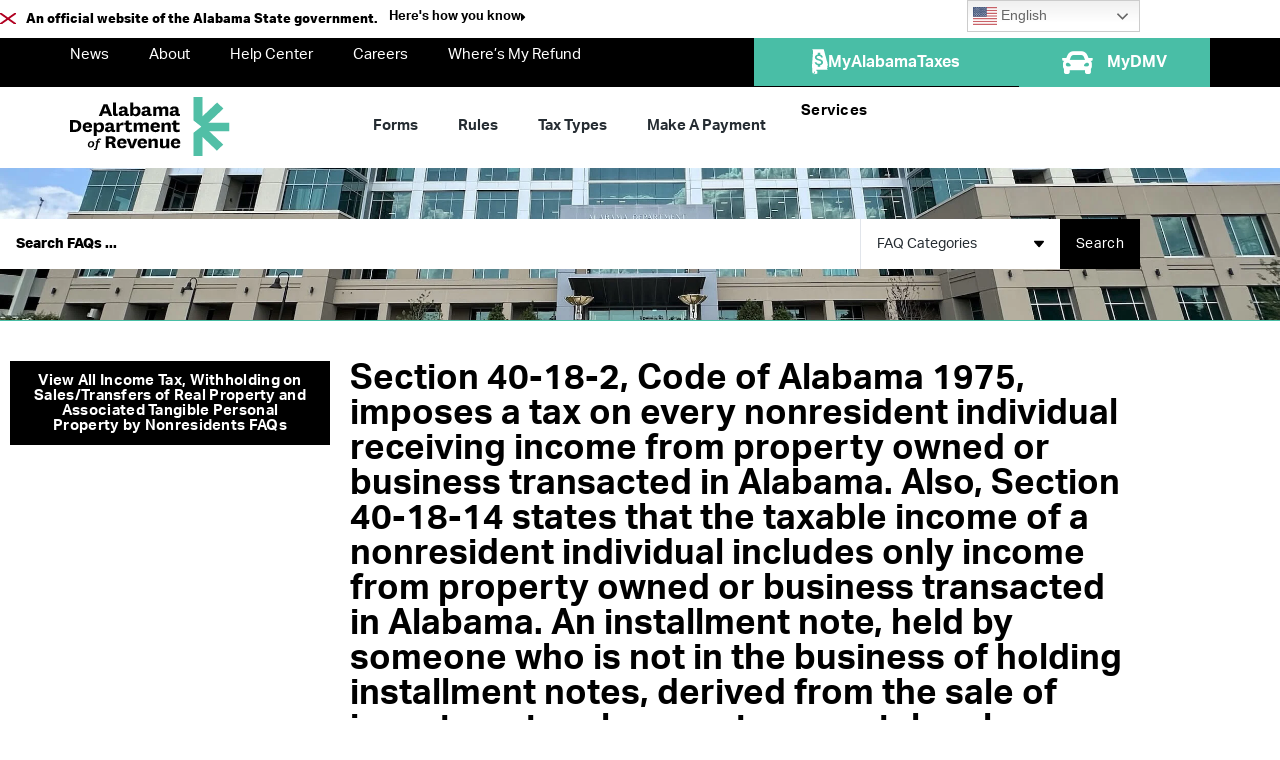

--- FILE ---
content_type: text/html; charset=UTF-8
request_url: https://www.revenue.alabama.gov/faqs/section-40-18-2-code-of-alabama-1975-imposes-a-tax-on-every-nonresident-individual-receiving-income-from-property-owned-or-business-transacted-in-alabama-also-section-40-18-14-states-that-the-taxa/
body_size: 78582
content:
<!doctype html>
<html lang="en-US" prefix="og: https://ogp.me/ns#">
<head>
	<meta charset="UTF-8"><script type="text/javascript">(window.NREUM||(NREUM={})).init={privacy:{cookies_enabled:true},ajax:{deny_list:["bam.nr-data.net"]},feature_flags:["soft_nav"],distributed_tracing:{enabled:true}};(window.NREUM||(NREUM={})).loader_config={agentID:"1103306712",accountID:"4149940",trustKey:"66686",xpid:"UAcDWF9XCBABVFBbBAcOX10I",licenseKey:"NRJS-08559bc3636950329fe",applicationID:"1019369999",browserID:"1103306712"};;/*! For license information please see nr-loader-spa-1.308.0.min.js.LICENSE.txt */
(()=>{var e,t,r={384:(e,t,r)=>{"use strict";r.d(t,{NT:()=>a,US:()=>u,Zm:()=>o,bQ:()=>d,dV:()=>c,pV:()=>l});var n=r(6154),i=r(1863),s=r(1910);const a={beacon:"bam.nr-data.net",errorBeacon:"bam.nr-data.net"};function o(){return n.gm.NREUM||(n.gm.NREUM={}),void 0===n.gm.newrelic&&(n.gm.newrelic=n.gm.NREUM),n.gm.NREUM}function c(){let e=o();return e.o||(e.o={ST:n.gm.setTimeout,SI:n.gm.setImmediate||n.gm.setInterval,CT:n.gm.clearTimeout,XHR:n.gm.XMLHttpRequest,REQ:n.gm.Request,EV:n.gm.Event,PR:n.gm.Promise,MO:n.gm.MutationObserver,FETCH:n.gm.fetch,WS:n.gm.WebSocket},(0,s.i)(...Object.values(e.o))),e}function d(e,t){let r=o();r.initializedAgents??={},t.initializedAt={ms:(0,i.t)(),date:new Date},r.initializedAgents[e]=t}function u(e,t){o()[e]=t}function l(){return function(){let e=o();const t=e.info||{};e.info={beacon:a.beacon,errorBeacon:a.errorBeacon,...t}}(),function(){let e=o();const t=e.init||{};e.init={...t}}(),c(),function(){let e=o();const t=e.loader_config||{};e.loader_config={...t}}(),o()}},782:(e,t,r)=>{"use strict";r.d(t,{T:()=>n});const n=r(860).K7.pageViewTiming},860:(e,t,r)=>{"use strict";r.d(t,{$J:()=>u,K7:()=>c,P3:()=>d,XX:()=>i,Yy:()=>o,df:()=>s,qY:()=>n,v4:()=>a});const n="events",i="jserrors",s="browser/blobs",a="rum",o="browser/logs",c={ajax:"ajax",genericEvents:"generic_events",jserrors:i,logging:"logging",metrics:"metrics",pageAction:"page_action",pageViewEvent:"page_view_event",pageViewTiming:"page_view_timing",sessionReplay:"session_replay",sessionTrace:"session_trace",softNav:"soft_navigations",spa:"spa"},d={[c.pageViewEvent]:1,[c.pageViewTiming]:2,[c.metrics]:3,[c.jserrors]:4,[c.spa]:5,[c.ajax]:6,[c.sessionTrace]:7,[c.softNav]:8,[c.sessionReplay]:9,[c.logging]:10,[c.genericEvents]:11},u={[c.pageViewEvent]:a,[c.pageViewTiming]:n,[c.ajax]:n,[c.spa]:n,[c.softNav]:n,[c.metrics]:i,[c.jserrors]:i,[c.sessionTrace]:s,[c.sessionReplay]:s,[c.logging]:o,[c.genericEvents]:"ins"}},944:(e,t,r)=>{"use strict";r.d(t,{R:()=>i});var n=r(3241);function i(e,t){"function"==typeof console.debug&&(console.debug("New Relic Warning: https://github.com/newrelic/newrelic-browser-agent/blob/main/docs/warning-codes.md#".concat(e),t),(0,n.W)({agentIdentifier:null,drained:null,type:"data",name:"warn",feature:"warn",data:{code:e,secondary:t}}))}},993:(e,t,r)=>{"use strict";r.d(t,{A$:()=>s,ET:()=>a,TZ:()=>o,p_:()=>i});var n=r(860);const i={ERROR:"ERROR",WARN:"WARN",INFO:"INFO",DEBUG:"DEBUG",TRACE:"TRACE"},s={OFF:0,ERROR:1,WARN:2,INFO:3,DEBUG:4,TRACE:5},a="log",o=n.K7.logging},1541:(e,t,r)=>{"use strict";r.d(t,{U:()=>i,f:()=>n});const n={MFE:"MFE",BA:"BA"};function i(e,t){if(2!==t?.harvestEndpointVersion)return{};const r=t.agentRef.runtime.appMetadata.agents[0].entityGuid;return e?{"source.id":e.id,"source.name":e.name,"source.type":e.type,"parent.id":e.parent?.id||r,"parent.type":e.parent?.type||n.BA}:{"entity.guid":r,appId:t.agentRef.info.applicationID}}},1687:(e,t,r)=>{"use strict";r.d(t,{Ak:()=>d,Ze:()=>h,x3:()=>u});var n=r(3241),i=r(7836),s=r(3606),a=r(860),o=r(2646);const c={};function d(e,t){const r={staged:!1,priority:a.P3[t]||0};l(e),c[e].get(t)||c[e].set(t,r)}function u(e,t){e&&c[e]&&(c[e].get(t)&&c[e].delete(t),p(e,t,!1),c[e].size&&f(e))}function l(e){if(!e)throw new Error("agentIdentifier required");c[e]||(c[e]=new Map)}function h(e="",t="feature",r=!1){if(l(e),!e||!c[e].get(t)||r)return p(e,t);c[e].get(t).staged=!0,f(e)}function f(e){const t=Array.from(c[e]);t.every(([e,t])=>t.staged)&&(t.sort((e,t)=>e[1].priority-t[1].priority),t.forEach(([t])=>{c[e].delete(t),p(e,t)}))}function p(e,t,r=!0){const a=e?i.ee.get(e):i.ee,c=s.i.handlers;if(!a.aborted&&a.backlog&&c){if((0,n.W)({agentIdentifier:e,type:"lifecycle",name:"drain",feature:t}),r){const e=a.backlog[t],r=c[t];if(r){for(let t=0;e&&t<e.length;++t)g(e[t],r);Object.entries(r).forEach(([e,t])=>{Object.values(t||{}).forEach(t=>{t[0]?.on&&t[0]?.context()instanceof o.y&&t[0].on(e,t[1])})})}}a.isolatedBacklog||delete c[t],a.backlog[t]=null,a.emit("drain-"+t,[])}}function g(e,t){var r=e[1];Object.values(t[r]||{}).forEach(t=>{var r=e[0];if(t[0]===r){var n=t[1],i=e[3],s=e[2];n.apply(i,s)}})}},1738:(e,t,r)=>{"use strict";r.d(t,{U:()=>f,Y:()=>h});var n=r(3241),i=r(9908),s=r(1863),a=r(944),o=r(5701),c=r(3969),d=r(8362),u=r(860),l=r(4261);function h(e,t,r,s){const h=s||r;!h||h[e]&&h[e]!==d.d.prototype[e]||(h[e]=function(){(0,i.p)(c.xV,["API/"+e+"/called"],void 0,u.K7.metrics,r.ee),(0,n.W)({agentIdentifier:r.agentIdentifier,drained:!!o.B?.[r.agentIdentifier],type:"data",name:"api",feature:l.Pl+e,data:{}});try{return t.apply(this,arguments)}catch(e){(0,a.R)(23,e)}})}function f(e,t,r,n,a){const o=e.info;null===r?delete o.jsAttributes[t]:o.jsAttributes[t]=r,(a||null===r)&&(0,i.p)(l.Pl+n,[(0,s.t)(),t,r],void 0,"session",e.ee)}},1741:(e,t,r)=>{"use strict";r.d(t,{W:()=>s});var n=r(944),i=r(4261);class s{#e(e,...t){if(this[e]!==s.prototype[e])return this[e](...t);(0,n.R)(35,e)}addPageAction(e,t){return this.#e(i.hG,e,t)}register(e){return this.#e(i.eY,e)}recordCustomEvent(e,t){return this.#e(i.fF,e,t)}setPageViewName(e,t){return this.#e(i.Fw,e,t)}setCustomAttribute(e,t,r){return this.#e(i.cD,e,t,r)}noticeError(e,t){return this.#e(i.o5,e,t)}setUserId(e,t=!1){return this.#e(i.Dl,e,t)}setApplicationVersion(e){return this.#e(i.nb,e)}setErrorHandler(e){return this.#e(i.bt,e)}addRelease(e,t){return this.#e(i.k6,e,t)}log(e,t){return this.#e(i.$9,e,t)}start(){return this.#e(i.d3)}finished(e){return this.#e(i.BL,e)}recordReplay(){return this.#e(i.CH)}pauseReplay(){return this.#e(i.Tb)}addToTrace(e){return this.#e(i.U2,e)}setCurrentRouteName(e){return this.#e(i.PA,e)}interaction(e){return this.#e(i.dT,e)}wrapLogger(e,t,r){return this.#e(i.Wb,e,t,r)}measure(e,t){return this.#e(i.V1,e,t)}consent(e){return this.#e(i.Pv,e)}}},1863:(e,t,r)=>{"use strict";function n(){return Math.floor(performance.now())}r.d(t,{t:()=>n})},1910:(e,t,r)=>{"use strict";r.d(t,{i:()=>s});var n=r(944);const i=new Map;function s(...e){return e.every(e=>{if(i.has(e))return i.get(e);const t="function"==typeof e?e.toString():"",r=t.includes("[native code]"),s=t.includes("nrWrapper");return r||s||(0,n.R)(64,e?.name||t),i.set(e,r),r})}},2555:(e,t,r)=>{"use strict";r.d(t,{D:()=>o,f:()=>a});var n=r(384),i=r(8122);const s={beacon:n.NT.beacon,errorBeacon:n.NT.errorBeacon,licenseKey:void 0,applicationID:void 0,sa:void 0,queueTime:void 0,applicationTime:void 0,ttGuid:void 0,user:void 0,account:void 0,product:void 0,extra:void 0,jsAttributes:{},userAttributes:void 0,atts:void 0,transactionName:void 0,tNamePlain:void 0};function a(e){try{return!!e.licenseKey&&!!e.errorBeacon&&!!e.applicationID}catch(e){return!1}}const o=e=>(0,i.a)(e,s)},2614:(e,t,r)=>{"use strict";r.d(t,{BB:()=>a,H3:()=>n,g:()=>d,iL:()=>c,tS:()=>o,uh:()=>i,wk:()=>s});const n="NRBA",i="SESSION",s=144e5,a=18e5,o={STARTED:"session-started",PAUSE:"session-pause",RESET:"session-reset",RESUME:"session-resume",UPDATE:"session-update"},c={SAME_TAB:"same-tab",CROSS_TAB:"cross-tab"},d={OFF:0,FULL:1,ERROR:2}},2646:(e,t,r)=>{"use strict";r.d(t,{y:()=>n});class n{constructor(e){this.contextId=e}}},2843:(e,t,r)=>{"use strict";r.d(t,{G:()=>s,u:()=>i});var n=r(3878);function i(e,t=!1,r,i){(0,n.DD)("visibilitychange",function(){if(t)return void("hidden"===document.visibilityState&&e());e(document.visibilityState)},r,i)}function s(e,t,r){(0,n.sp)("pagehide",e,t,r)}},3241:(e,t,r)=>{"use strict";r.d(t,{W:()=>s});var n=r(6154);const i="newrelic";function s(e={}){try{n.gm.dispatchEvent(new CustomEvent(i,{detail:e}))}catch(e){}}},3304:(e,t,r)=>{"use strict";r.d(t,{A:()=>s});var n=r(7836);const i=()=>{const e=new WeakSet;return(t,r)=>{if("object"==typeof r&&null!==r){if(e.has(r))return;e.add(r)}return r}};function s(e){try{return JSON.stringify(e,i())??""}catch(e){try{n.ee.emit("internal-error",[e])}catch(e){}return""}}},3333:(e,t,r)=>{"use strict";r.d(t,{$v:()=>u,TZ:()=>n,Xh:()=>c,Zp:()=>i,kd:()=>d,mq:()=>o,nf:()=>a,qN:()=>s});const n=r(860).K7.genericEvents,i=["auxclick","click","copy","keydown","paste","scrollend"],s=["focus","blur"],a=4,o=1e3,c=2e3,d=["PageAction","UserAction","BrowserPerformance"],u={RESOURCES:"experimental.resources",REGISTER:"register"}},3434:(e,t,r)=>{"use strict";r.d(t,{Jt:()=>s,YM:()=>d});var n=r(7836),i=r(5607);const s="nr@original:".concat(i.W),a=50;var o=Object.prototype.hasOwnProperty,c=!1;function d(e,t){return e||(e=n.ee),r.inPlace=function(e,t,n,i,s){n||(n="");const a="-"===n.charAt(0);for(let o=0;o<t.length;o++){const c=t[o],d=e[c];l(d)||(e[c]=r(d,a?c+n:n,i,c,s))}},r.flag=s,r;function r(t,r,n,c,d){return l(t)?t:(r||(r=""),nrWrapper[s]=t,function(e,t,r){if(Object.defineProperty&&Object.keys)try{return Object.keys(e).forEach(function(r){Object.defineProperty(t,r,{get:function(){return e[r]},set:function(t){return e[r]=t,t}})}),t}catch(e){u([e],r)}for(var n in e)o.call(e,n)&&(t[n]=e[n])}(t,nrWrapper,e),nrWrapper);function nrWrapper(){var s,o,l,h;let f;try{o=this,s=[...arguments],l="function"==typeof n?n(s,o):n||{}}catch(t){u([t,"",[s,o,c],l],e)}i(r+"start",[s,o,c],l,d);const p=performance.now();let g;try{return h=t.apply(o,s),g=performance.now(),h}catch(e){throw g=performance.now(),i(r+"err",[s,o,e],l,d),f=e,f}finally{const e=g-p,t={start:p,end:g,duration:e,isLongTask:e>=a,methodName:c,thrownError:f};t.isLongTask&&i("long-task",[t,o],l,d),i(r+"end",[s,o,h],l,d)}}}function i(r,n,i,s){if(!c||t){var a=c;c=!0;try{e.emit(r,n,i,t,s)}catch(t){u([t,r,n,i],e)}c=a}}}function u(e,t){t||(t=n.ee);try{t.emit("internal-error",e)}catch(e){}}function l(e){return!(e&&"function"==typeof e&&e.apply&&!e[s])}},3606:(e,t,r)=>{"use strict";r.d(t,{i:()=>s});var n=r(9908);s.on=a;var i=s.handlers={};function s(e,t,r,s){a(s||n.d,i,e,t,r)}function a(e,t,r,i,s){s||(s="feature"),e||(e=n.d);var a=t[s]=t[s]||{};(a[r]=a[r]||[]).push([e,i])}},3738:(e,t,r)=>{"use strict";r.d(t,{He:()=>i,Kp:()=>o,Lc:()=>d,Rz:()=>u,TZ:()=>n,bD:()=>s,d3:()=>a,jx:()=>l,sl:()=>h,uP:()=>c});const n=r(860).K7.sessionTrace,i="bstResource",s="resource",a="-start",o="-end",c="fn"+a,d="fn"+o,u="pushState",l=1e3,h=3e4},3785:(e,t,r)=>{"use strict";r.d(t,{R:()=>c,b:()=>d});var n=r(9908),i=r(1863),s=r(860),a=r(3969),o=r(993);function c(e,t,r={},c=o.p_.INFO,d=!0,u,l=(0,i.t)()){(0,n.p)(a.xV,["API/logging/".concat(c.toLowerCase(),"/called")],void 0,s.K7.metrics,e),(0,n.p)(o.ET,[l,t,r,c,d,u],void 0,s.K7.logging,e)}function d(e){return"string"==typeof e&&Object.values(o.p_).some(t=>t===e.toUpperCase().trim())}},3878:(e,t,r)=>{"use strict";function n(e,t){return{capture:e,passive:!1,signal:t}}function i(e,t,r=!1,i){window.addEventListener(e,t,n(r,i))}function s(e,t,r=!1,i){document.addEventListener(e,t,n(r,i))}r.d(t,{DD:()=>s,jT:()=>n,sp:()=>i})},3962:(e,t,r)=>{"use strict";r.d(t,{AM:()=>a,O2:()=>l,OV:()=>s,Qu:()=>h,TZ:()=>c,ih:()=>f,pP:()=>o,t1:()=>u,tC:()=>i,wD:()=>d});var n=r(860);const i=["click","keydown","submit"],s="popstate",a="api",o="initialPageLoad",c=n.K7.softNav,d=5e3,u=500,l={INITIAL_PAGE_LOAD:"",ROUTE_CHANGE:1,UNSPECIFIED:2},h={INTERACTION:1,AJAX:2,CUSTOM_END:3,CUSTOM_TRACER:4},f={IP:"in progress",PF:"pending finish",FIN:"finished",CAN:"cancelled"}},3969:(e,t,r)=>{"use strict";r.d(t,{TZ:()=>n,XG:()=>o,rs:()=>i,xV:()=>a,z_:()=>s});const n=r(860).K7.metrics,i="sm",s="cm",a="storeSupportabilityMetrics",o="storeEventMetrics"},4234:(e,t,r)=>{"use strict";r.d(t,{W:()=>s});var n=r(7836),i=r(1687);class s{constructor(e,t){this.agentIdentifier=e,this.ee=n.ee.get(e),this.featureName=t,this.blocked=!1}deregisterDrain(){(0,i.x3)(this.agentIdentifier,this.featureName)}}},4261:(e,t,r)=>{"use strict";r.d(t,{$9:()=>u,BL:()=>c,CH:()=>p,Dl:()=>R,Fw:()=>w,PA:()=>v,Pl:()=>n,Pv:()=>A,Tb:()=>h,U2:()=>a,V1:()=>E,Wb:()=>T,bt:()=>y,cD:()=>b,d3:()=>x,dT:()=>d,eY:()=>g,fF:()=>f,hG:()=>s,hw:()=>i,k6:()=>o,nb:()=>m,o5:()=>l});const n="api-",i=n+"ixn-",s="addPageAction",a="addToTrace",o="addRelease",c="finished",d="interaction",u="log",l="noticeError",h="pauseReplay",f="recordCustomEvent",p="recordReplay",g="register",m="setApplicationVersion",v="setCurrentRouteName",b="setCustomAttribute",y="setErrorHandler",w="setPageViewName",R="setUserId",x="start",T="wrapLogger",E="measure",A="consent"},5205:(e,t,r)=>{"use strict";r.d(t,{j:()=>S});var n=r(384),i=r(1741);var s=r(2555),a=r(3333);const o=e=>{if(!e||"string"!=typeof e)return!1;try{document.createDocumentFragment().querySelector(e)}catch{return!1}return!0};var c=r(2614),d=r(944),u=r(8122);const l="[data-nr-mask]",h=e=>(0,u.a)(e,(()=>{const e={feature_flags:[],experimental:{allow_registered_children:!1,resources:!1},mask_selector:"*",block_selector:"[data-nr-block]",mask_input_options:{color:!1,date:!1,"datetime-local":!1,email:!1,month:!1,number:!1,range:!1,search:!1,tel:!1,text:!1,time:!1,url:!1,week:!1,textarea:!1,select:!1,password:!0}};return{ajax:{deny_list:void 0,block_internal:!0,enabled:!0,autoStart:!0},api:{get allow_registered_children(){return e.feature_flags.includes(a.$v.REGISTER)||e.experimental.allow_registered_children},set allow_registered_children(t){e.experimental.allow_registered_children=t},duplicate_registered_data:!1},browser_consent_mode:{enabled:!1},distributed_tracing:{enabled:void 0,exclude_newrelic_header:void 0,cors_use_newrelic_header:void 0,cors_use_tracecontext_headers:void 0,allowed_origins:void 0},get feature_flags(){return e.feature_flags},set feature_flags(t){e.feature_flags=t},generic_events:{enabled:!0,autoStart:!0},harvest:{interval:30},jserrors:{enabled:!0,autoStart:!0},logging:{enabled:!0,autoStart:!0},metrics:{enabled:!0,autoStart:!0},obfuscate:void 0,page_action:{enabled:!0},page_view_event:{enabled:!0,autoStart:!0},page_view_timing:{enabled:!0,autoStart:!0},performance:{capture_marks:!1,capture_measures:!1,capture_detail:!0,resources:{get enabled(){return e.feature_flags.includes(a.$v.RESOURCES)||e.experimental.resources},set enabled(t){e.experimental.resources=t},asset_types:[],first_party_domains:[],ignore_newrelic:!0}},privacy:{cookies_enabled:!0},proxy:{assets:void 0,beacon:void 0},session:{expiresMs:c.wk,inactiveMs:c.BB},session_replay:{autoStart:!0,enabled:!1,preload:!1,sampling_rate:10,error_sampling_rate:100,collect_fonts:!1,inline_images:!1,fix_stylesheets:!0,mask_all_inputs:!0,get mask_text_selector(){return e.mask_selector},set mask_text_selector(t){o(t)?e.mask_selector="".concat(t,",").concat(l):""===t||null===t?e.mask_selector=l:(0,d.R)(5,t)},get block_class(){return"nr-block"},get ignore_class(){return"nr-ignore"},get mask_text_class(){return"nr-mask"},get block_selector(){return e.block_selector},set block_selector(t){o(t)?e.block_selector+=",".concat(t):""!==t&&(0,d.R)(6,t)},get mask_input_options(){return e.mask_input_options},set mask_input_options(t){t&&"object"==typeof t?e.mask_input_options={...t,password:!0}:(0,d.R)(7,t)}},session_trace:{enabled:!0,autoStart:!0},soft_navigations:{enabled:!0,autoStart:!0},spa:{enabled:!0,autoStart:!0},ssl:void 0,user_actions:{enabled:!0,elementAttributes:["id","className","tagName","type"]}}})());var f=r(6154),p=r(9324);let g=0;const m={buildEnv:p.F3,distMethod:p.Xs,version:p.xv,originTime:f.WN},v={consented:!1},b={appMetadata:{},get consented(){return this.session?.state?.consent||v.consented},set consented(e){v.consented=e},customTransaction:void 0,denyList:void 0,disabled:!1,harvester:void 0,isolatedBacklog:!1,isRecording:!1,loaderType:void 0,maxBytes:3e4,obfuscator:void 0,onerror:void 0,ptid:void 0,releaseIds:{},session:void 0,timeKeeper:void 0,registeredEntities:[],jsAttributesMetadata:{bytes:0},get harvestCount(){return++g}},y=e=>{const t=(0,u.a)(e,b),r=Object.keys(m).reduce((e,t)=>(e[t]={value:m[t],writable:!1,configurable:!0,enumerable:!0},e),{});return Object.defineProperties(t,r)};var w=r(5701);const R=e=>{const t=e.startsWith("http");e+="/",r.p=t?e:"https://"+e};var x=r(7836),T=r(3241);const E={accountID:void 0,trustKey:void 0,agentID:void 0,licenseKey:void 0,applicationID:void 0,xpid:void 0},A=e=>(0,u.a)(e,E),_=new Set;function S(e,t={},r,a){let{init:o,info:c,loader_config:d,runtime:u={},exposed:l=!0}=t;if(!c){const e=(0,n.pV)();o=e.init,c=e.info,d=e.loader_config}e.init=h(o||{}),e.loader_config=A(d||{}),c.jsAttributes??={},f.bv&&(c.jsAttributes.isWorker=!0),e.info=(0,s.D)(c);const p=e.init,g=[c.beacon,c.errorBeacon];_.has(e.agentIdentifier)||(p.proxy.assets&&(R(p.proxy.assets),g.push(p.proxy.assets)),p.proxy.beacon&&g.push(p.proxy.beacon),e.beacons=[...g],function(e){const t=(0,n.pV)();Object.getOwnPropertyNames(i.W.prototype).forEach(r=>{const n=i.W.prototype[r];if("function"!=typeof n||"constructor"===n)return;let s=t[r];e[r]&&!1!==e.exposed&&"micro-agent"!==e.runtime?.loaderType&&(t[r]=(...t)=>{const n=e[r](...t);return s?s(...t):n})})}(e),(0,n.US)("activatedFeatures",w.B)),u.denyList=[...p.ajax.deny_list||[],...p.ajax.block_internal?g:[]],u.ptid=e.agentIdentifier,u.loaderType=r,e.runtime=y(u),_.has(e.agentIdentifier)||(e.ee=x.ee.get(e.agentIdentifier),e.exposed=l,(0,T.W)({agentIdentifier:e.agentIdentifier,drained:!!w.B?.[e.agentIdentifier],type:"lifecycle",name:"initialize",feature:void 0,data:e.config})),_.add(e.agentIdentifier)}},5270:(e,t,r)=>{"use strict";r.d(t,{Aw:()=>a,SR:()=>s,rF:()=>o});var n=r(384),i=r(7767);function s(e){return!!(0,n.dV)().o.MO&&(0,i.V)(e)&&!0===e?.session_trace.enabled}function a(e){return!0===e?.session_replay.preload&&s(e)}function o(e,t){try{if("string"==typeof t?.type){if("password"===t.type.toLowerCase())return"*".repeat(e?.length||0);if(void 0!==t?.dataset?.nrUnmask||t?.classList?.contains("nr-unmask"))return e}}catch(e){}return"string"==typeof e?e.replace(/[\S]/g,"*"):"*".repeat(e?.length||0)}},5289:(e,t,r)=>{"use strict";r.d(t,{GG:()=>a,Qr:()=>c,sB:()=>o});var n=r(3878),i=r(6389);function s(){return"undefined"==typeof document||"complete"===document.readyState}function a(e,t){if(s())return e();const r=(0,i.J)(e),a=setInterval(()=>{s()&&(clearInterval(a),r())},500);(0,n.sp)("load",r,t)}function o(e){if(s())return e();(0,n.DD)("DOMContentLoaded",e)}function c(e){if(s())return e();(0,n.sp)("popstate",e)}},5607:(e,t,r)=>{"use strict";r.d(t,{W:()=>n});const n=(0,r(9566).bz)()},5701:(e,t,r)=>{"use strict";r.d(t,{B:()=>s,t:()=>a});var n=r(3241);const i=new Set,s={};function a(e,t){const r=t.agentIdentifier;s[r]??={},e&&"object"==typeof e&&(i.has(r)||(t.ee.emit("rumresp",[e]),s[r]=e,i.add(r),(0,n.W)({agentIdentifier:r,loaded:!0,drained:!0,type:"lifecycle",name:"load",feature:void 0,data:e})))}},6154:(e,t,r)=>{"use strict";r.d(t,{OF:()=>d,RI:()=>i,WN:()=>h,bv:()=>s,eN:()=>f,gm:()=>a,lR:()=>l,m:()=>c,mw:()=>o,sb:()=>u});var n=r(1863);const i="undefined"!=typeof window&&!!window.document,s="undefined"!=typeof WorkerGlobalScope&&("undefined"!=typeof self&&self instanceof WorkerGlobalScope&&self.navigator instanceof WorkerNavigator||"undefined"!=typeof globalThis&&globalThis instanceof WorkerGlobalScope&&globalThis.navigator instanceof WorkerNavigator),a=i?window:"undefined"!=typeof WorkerGlobalScope&&("undefined"!=typeof self&&self instanceof WorkerGlobalScope&&self||"undefined"!=typeof globalThis&&globalThis instanceof WorkerGlobalScope&&globalThis),o=Boolean("hidden"===a?.document?.visibilityState),c=""+a?.location,d=/iPad|iPhone|iPod/.test(a.navigator?.userAgent),u=d&&"undefined"==typeof SharedWorker,l=(()=>{const e=a.navigator?.userAgent?.match(/Firefox[/\s](\d+\.\d+)/);return Array.isArray(e)&&e.length>=2?+e[1]:0})(),h=Date.now()-(0,n.t)(),f=()=>"undefined"!=typeof PerformanceNavigationTiming&&a?.performance?.getEntriesByType("navigation")?.[0]?.responseStart},6344:(e,t,r)=>{"use strict";r.d(t,{BB:()=>u,Qb:()=>l,TZ:()=>i,Ug:()=>a,Vh:()=>s,_s:()=>o,bc:()=>d,yP:()=>c});var n=r(2614);const i=r(860).K7.sessionReplay,s="errorDuringReplay",a=.12,o={DomContentLoaded:0,Load:1,FullSnapshot:2,IncrementalSnapshot:3,Meta:4,Custom:5},c={[n.g.ERROR]:15e3,[n.g.FULL]:3e5,[n.g.OFF]:0},d={RESET:{message:"Session was reset",sm:"Reset"},IMPORT:{message:"Recorder failed to import",sm:"Import"},TOO_MANY:{message:"429: Too Many Requests",sm:"Too-Many"},TOO_BIG:{message:"Payload was too large",sm:"Too-Big"},CROSS_TAB:{message:"Session Entity was set to OFF on another tab",sm:"Cross-Tab"},ENTITLEMENTS:{message:"Session Replay is not allowed and will not be started",sm:"Entitlement"}},u=5e3,l={API:"api",RESUME:"resume",SWITCH_TO_FULL:"switchToFull",INITIALIZE:"initialize",PRELOAD:"preload"}},6389:(e,t,r)=>{"use strict";function n(e,t=500,r={}){const n=r?.leading||!1;let i;return(...r)=>{n&&void 0===i&&(e.apply(this,r),i=setTimeout(()=>{i=clearTimeout(i)},t)),n||(clearTimeout(i),i=setTimeout(()=>{e.apply(this,r)},t))}}function i(e){let t=!1;return(...r)=>{t||(t=!0,e.apply(this,r))}}r.d(t,{J:()=>i,s:()=>n})},6630:(e,t,r)=>{"use strict";r.d(t,{T:()=>n});const n=r(860).K7.pageViewEvent},6774:(e,t,r)=>{"use strict";r.d(t,{T:()=>n});const n=r(860).K7.jserrors},7295:(e,t,r)=>{"use strict";r.d(t,{Xv:()=>a,gX:()=>i,iW:()=>s});var n=[];function i(e){if(!e||s(e))return!1;if(0===n.length)return!0;if("*"===n[0].hostname)return!1;for(var t=0;t<n.length;t++){var r=n[t];if(r.hostname.test(e.hostname)&&r.pathname.test(e.pathname))return!1}return!0}function s(e){return void 0===e.hostname}function a(e){if(n=[],e&&e.length)for(var t=0;t<e.length;t++){let r=e[t];if(!r)continue;if("*"===r)return void(n=[{hostname:"*"}]);0===r.indexOf("http://")?r=r.substring(7):0===r.indexOf("https://")&&(r=r.substring(8));const i=r.indexOf("/");let s,a;i>0?(s=r.substring(0,i),a=r.substring(i)):(s=r,a="*");let[c]=s.split(":");n.push({hostname:o(c),pathname:o(a,!0)})}}function o(e,t=!1){const r=e.replace(/[.+?^${}()|[\]\\]/g,e=>"\\"+e).replace(/\*/g,".*?");return new RegExp((t?"^":"")+r+"$")}},7485:(e,t,r)=>{"use strict";r.d(t,{D:()=>i});var n=r(6154);function i(e){if(0===(e||"").indexOf("data:"))return{protocol:"data"};try{const t=new URL(e,location.href),r={port:t.port,hostname:t.hostname,pathname:t.pathname,search:t.search,protocol:t.protocol.slice(0,t.protocol.indexOf(":")),sameOrigin:t.protocol===n.gm?.location?.protocol&&t.host===n.gm?.location?.host};return r.port&&""!==r.port||("http:"===t.protocol&&(r.port="80"),"https:"===t.protocol&&(r.port="443")),r.pathname&&""!==r.pathname?r.pathname.startsWith("/")||(r.pathname="/".concat(r.pathname)):r.pathname="/",r}catch(e){return{}}}},7699:(e,t,r)=>{"use strict";r.d(t,{It:()=>s,KC:()=>o,No:()=>i,qh:()=>a});var n=r(860);const i=16e3,s=1e6,a="SESSION_ERROR",o={[n.K7.logging]:!0,[n.K7.genericEvents]:!1,[n.K7.jserrors]:!1,[n.K7.ajax]:!1}},7767:(e,t,r)=>{"use strict";r.d(t,{V:()=>i});var n=r(6154);const i=e=>n.RI&&!0===e?.privacy.cookies_enabled},7836:(e,t,r)=>{"use strict";r.d(t,{P:()=>o,ee:()=>c});var n=r(384),i=r(8990),s=r(2646),a=r(5607);const o="nr@context:".concat(a.W),c=function e(t,r){var n={},a={},u={},l=!1;try{l=16===r.length&&d.initializedAgents?.[r]?.runtime.isolatedBacklog}catch(e){}var h={on:p,addEventListener:p,removeEventListener:function(e,t){var r=n[e];if(!r)return;for(var i=0;i<r.length;i++)r[i]===t&&r.splice(i,1)},emit:function(e,r,n,i,s){!1!==s&&(s=!0);if(c.aborted&&!i)return;t&&s&&t.emit(e,r,n);var o=f(n);g(e).forEach(e=>{e.apply(o,r)});var d=v()[a[e]];d&&d.push([h,e,r,o]);return o},get:m,listeners:g,context:f,buffer:function(e,t){const r=v();if(t=t||"feature",h.aborted)return;Object.entries(e||{}).forEach(([e,n])=>{a[n]=t,t in r||(r[t]=[])})},abort:function(){h._aborted=!0,Object.keys(h.backlog).forEach(e=>{delete h.backlog[e]})},isBuffering:function(e){return!!v()[a[e]]},debugId:r,backlog:l?{}:t&&"object"==typeof t.backlog?t.backlog:{},isolatedBacklog:l};return Object.defineProperty(h,"aborted",{get:()=>{let e=h._aborted||!1;return e||(t&&(e=t.aborted),e)}}),h;function f(e){return e&&e instanceof s.y?e:e?(0,i.I)(e,o,()=>new s.y(o)):new s.y(o)}function p(e,t){n[e]=g(e).concat(t)}function g(e){return n[e]||[]}function m(t){return u[t]=u[t]||e(h,t)}function v(){return h.backlog}}(void 0,"globalEE"),d=(0,n.Zm)();d.ee||(d.ee=c)},8122:(e,t,r)=>{"use strict";r.d(t,{a:()=>i});var n=r(944);function i(e,t){try{if(!e||"object"!=typeof e)return(0,n.R)(3);if(!t||"object"!=typeof t)return(0,n.R)(4);const r=Object.create(Object.getPrototypeOf(t),Object.getOwnPropertyDescriptors(t)),s=0===Object.keys(r).length?e:r;for(let a in s)if(void 0!==e[a])try{if(null===e[a]){r[a]=null;continue}Array.isArray(e[a])&&Array.isArray(t[a])?r[a]=Array.from(new Set([...e[a],...t[a]])):"object"==typeof e[a]&&"object"==typeof t[a]?r[a]=i(e[a],t[a]):r[a]=e[a]}catch(e){r[a]||(0,n.R)(1,e)}return r}catch(e){(0,n.R)(2,e)}}},8139:(e,t,r)=>{"use strict";r.d(t,{u:()=>h});var n=r(7836),i=r(3434),s=r(8990),a=r(6154);const o={},c=a.gm.XMLHttpRequest,d="addEventListener",u="removeEventListener",l="nr@wrapped:".concat(n.P);function h(e){var t=function(e){return(e||n.ee).get("events")}(e);if(o[t.debugId]++)return t;o[t.debugId]=1;var r=(0,i.YM)(t,!0);function h(e){r.inPlace(e,[d,u],"-",p)}function p(e,t){return e[1]}return"getPrototypeOf"in Object&&(a.RI&&f(document,h),c&&f(c.prototype,h),f(a.gm,h)),t.on(d+"-start",function(e,t){var n=e[1];if(null!==n&&("function"==typeof n||"object"==typeof n)&&"newrelic"!==e[0]){var i=(0,s.I)(n,l,function(){var e={object:function(){if("function"!=typeof n.handleEvent)return;return n.handleEvent.apply(n,arguments)},function:n}[typeof n];return e?r(e,"fn-",null,e.name||"anonymous"):n});this.wrapped=e[1]=i}}),t.on(u+"-start",function(e){e[1]=this.wrapped||e[1]}),t}function f(e,t,...r){let n=e;for(;"object"==typeof n&&!Object.prototype.hasOwnProperty.call(n,d);)n=Object.getPrototypeOf(n);n&&t(n,...r)}},8362:(e,t,r)=>{"use strict";r.d(t,{d:()=>s});var n=r(9566),i=r(1741);class s extends i.W{agentIdentifier=(0,n.LA)(16)}},8374:(e,t,r)=>{r.nc=(()=>{try{return document?.currentScript?.nonce}catch(e){}return""})()},8990:(e,t,r)=>{"use strict";r.d(t,{I:()=>i});var n=Object.prototype.hasOwnProperty;function i(e,t,r){if(n.call(e,t))return e[t];var i=r();if(Object.defineProperty&&Object.keys)try{return Object.defineProperty(e,t,{value:i,writable:!0,enumerable:!1}),i}catch(e){}return e[t]=i,i}},9119:(e,t,r)=>{"use strict";r.d(t,{L:()=>s});var n=/([^?#]*)[^#]*(#[^?]*|$).*/,i=/([^?#]*)().*/;function s(e,t){return e?e.replace(t?n:i,"$1$2"):e}},9300:(e,t,r)=>{"use strict";r.d(t,{T:()=>n});const n=r(860).K7.ajax},9324:(e,t,r)=>{"use strict";r.d(t,{AJ:()=>a,F3:()=>i,Xs:()=>s,Yq:()=>o,xv:()=>n});const n="1.308.0",i="PROD",s="CDN",a="@newrelic/rrweb",o="1.0.1"},9566:(e,t,r)=>{"use strict";r.d(t,{LA:()=>o,ZF:()=>c,bz:()=>a,el:()=>d});var n=r(6154);const i="xxxxxxxx-xxxx-4xxx-yxxx-xxxxxxxxxxxx";function s(e,t){return e?15&e[t]:16*Math.random()|0}function a(){const e=n.gm?.crypto||n.gm?.msCrypto;let t,r=0;return e&&e.getRandomValues&&(t=e.getRandomValues(new Uint8Array(30))),i.split("").map(e=>"x"===e?s(t,r++).toString(16):"y"===e?(3&s()|8).toString(16):e).join("")}function o(e){const t=n.gm?.crypto||n.gm?.msCrypto;let r,i=0;t&&t.getRandomValues&&(r=t.getRandomValues(new Uint8Array(e)));const a=[];for(var o=0;o<e;o++)a.push(s(r,i++).toString(16));return a.join("")}function c(){return o(16)}function d(){return o(32)}},9908:(e,t,r)=>{"use strict";r.d(t,{d:()=>n,p:()=>i});var n=r(7836).ee.get("handle");function i(e,t,r,i,s){s?(s.buffer([e],i),s.emit(e,t,r)):(n.buffer([e],i),n.emit(e,t,r))}}},n={};function i(e){var t=n[e];if(void 0!==t)return t.exports;var s=n[e]={exports:{}};return r[e](s,s.exports,i),s.exports}i.m=r,i.d=(e,t)=>{for(var r in t)i.o(t,r)&&!i.o(e,r)&&Object.defineProperty(e,r,{enumerable:!0,get:t[r]})},i.f={},i.e=e=>Promise.all(Object.keys(i.f).reduce((t,r)=>(i.f[r](e,t),t),[])),i.u=e=>({212:"nr-spa-compressor",249:"nr-spa-recorder",478:"nr-spa"}[e]+"-1.308.0.min.js"),i.o=(e,t)=>Object.prototype.hasOwnProperty.call(e,t),e={},t="NRBA-1.308.0.PROD:",i.l=(r,n,s,a)=>{if(e[r])e[r].push(n);else{var o,c;if(void 0!==s)for(var d=document.getElementsByTagName("script"),u=0;u<d.length;u++){var l=d[u];if(l.getAttribute("src")==r||l.getAttribute("data-webpack")==t+s){o=l;break}}if(!o){c=!0;var h={478:"sha512-RSfSVnmHk59T/uIPbdSE0LPeqcEdF4/+XhfJdBuccH5rYMOEZDhFdtnh6X6nJk7hGpzHd9Ujhsy7lZEz/ORYCQ==",249:"sha512-ehJXhmntm85NSqW4MkhfQqmeKFulra3klDyY0OPDUE+sQ3GokHlPh1pmAzuNy//3j4ac6lzIbmXLvGQBMYmrkg==",212:"sha512-B9h4CR46ndKRgMBcK+j67uSR2RCnJfGefU+A7FrgR/k42ovXy5x/MAVFiSvFxuVeEk/pNLgvYGMp1cBSK/G6Fg=="};(o=document.createElement("script")).charset="utf-8",i.nc&&o.setAttribute("nonce",i.nc),o.setAttribute("data-webpack",t+s),o.src=r,0!==o.src.indexOf(window.location.origin+"/")&&(o.crossOrigin="anonymous"),h[a]&&(o.integrity=h[a])}e[r]=[n];var f=(t,n)=>{o.onerror=o.onload=null,clearTimeout(p);var i=e[r];if(delete e[r],o.parentNode&&o.parentNode.removeChild(o),i&&i.forEach(e=>e(n)),t)return t(n)},p=setTimeout(f.bind(null,void 0,{type:"timeout",target:o}),12e4);o.onerror=f.bind(null,o.onerror),o.onload=f.bind(null,o.onload),c&&document.head.appendChild(o)}},i.r=e=>{"undefined"!=typeof Symbol&&Symbol.toStringTag&&Object.defineProperty(e,Symbol.toStringTag,{value:"Module"}),Object.defineProperty(e,"__esModule",{value:!0})},i.p="https://js-agent.newrelic.com/",(()=>{var e={38:0,788:0};i.f.j=(t,r)=>{var n=i.o(e,t)?e[t]:void 0;if(0!==n)if(n)r.push(n[2]);else{var s=new Promise((r,i)=>n=e[t]=[r,i]);r.push(n[2]=s);var a=i.p+i.u(t),o=new Error;i.l(a,r=>{if(i.o(e,t)&&(0!==(n=e[t])&&(e[t]=void 0),n)){var s=r&&("load"===r.type?"missing":r.type),a=r&&r.target&&r.target.src;o.message="Loading chunk "+t+" failed: ("+s+": "+a+")",o.name="ChunkLoadError",o.type=s,o.request=a,n[1](o)}},"chunk-"+t,t)}};var t=(t,r)=>{var n,s,[a,o,c]=r,d=0;if(a.some(t=>0!==e[t])){for(n in o)i.o(o,n)&&(i.m[n]=o[n]);if(c)c(i)}for(t&&t(r);d<a.length;d++)s=a[d],i.o(e,s)&&e[s]&&e[s][0](),e[s]=0},r=self["webpackChunk:NRBA-1.308.0.PROD"]=self["webpackChunk:NRBA-1.308.0.PROD"]||[];r.forEach(t.bind(null,0)),r.push=t.bind(null,r.push.bind(r))})(),(()=>{"use strict";i(8374);var e=i(8362),t=i(860);const r=Object.values(t.K7);var n=i(5205);var s=i(9908),a=i(1863),o=i(4261),c=i(1738);var d=i(1687),u=i(4234),l=i(5289),h=i(6154),f=i(944),p=i(5270),g=i(7767),m=i(6389),v=i(7699);class b extends u.W{constructor(e,t){super(e.agentIdentifier,t),this.agentRef=e,this.abortHandler=void 0,this.featAggregate=void 0,this.loadedSuccessfully=void 0,this.onAggregateImported=new Promise(e=>{this.loadedSuccessfully=e}),this.deferred=Promise.resolve(),!1===e.init[this.featureName].autoStart?this.deferred=new Promise((t,r)=>{this.ee.on("manual-start-all",(0,m.J)(()=>{(0,d.Ak)(e.agentIdentifier,this.featureName),t()}))}):(0,d.Ak)(e.agentIdentifier,t)}importAggregator(e,t,r={}){if(this.featAggregate)return;const n=async()=>{let n;await this.deferred;try{if((0,g.V)(e.init)){const{setupAgentSession:t}=await i.e(478).then(i.bind(i,8766));n=t(e)}}catch(e){(0,f.R)(20,e),this.ee.emit("internal-error",[e]),(0,s.p)(v.qh,[e],void 0,this.featureName,this.ee)}try{if(!this.#t(this.featureName,n,e.init))return(0,d.Ze)(this.agentIdentifier,this.featureName),void this.loadedSuccessfully(!1);const{Aggregate:i}=await t();this.featAggregate=new i(e,r),e.runtime.harvester.initializedAggregates.push(this.featAggregate),this.loadedSuccessfully(!0)}catch(e){(0,f.R)(34,e),this.abortHandler?.(),(0,d.Ze)(this.agentIdentifier,this.featureName,!0),this.loadedSuccessfully(!1),this.ee&&this.ee.abort()}};h.RI?(0,l.GG)(()=>n(),!0):n()}#t(e,r,n){if(this.blocked)return!1;switch(e){case t.K7.sessionReplay:return(0,p.SR)(n)&&!!r;case t.K7.sessionTrace:return!!r;default:return!0}}}var y=i(6630),w=i(2614),R=i(3241);class x extends b{static featureName=y.T;constructor(e){var t;super(e,y.T),this.setupInspectionEvents(e.agentIdentifier),t=e,(0,c.Y)(o.Fw,function(e,r){"string"==typeof e&&("/"!==e.charAt(0)&&(e="/"+e),t.runtime.customTransaction=(r||"http://custom.transaction")+e,(0,s.p)(o.Pl+o.Fw,[(0,a.t)()],void 0,void 0,t.ee))},t),this.importAggregator(e,()=>i.e(478).then(i.bind(i,2467)))}setupInspectionEvents(e){const t=(t,r)=>{t&&(0,R.W)({agentIdentifier:e,timeStamp:t.timeStamp,loaded:"complete"===t.target.readyState,type:"window",name:r,data:t.target.location+""})};(0,l.sB)(e=>{t(e,"DOMContentLoaded")}),(0,l.GG)(e=>{t(e,"load")}),(0,l.Qr)(e=>{t(e,"navigate")}),this.ee.on(w.tS.UPDATE,(t,r)=>{(0,R.W)({agentIdentifier:e,type:"lifecycle",name:"session",data:r})})}}var T=i(384);class E extends e.d{constructor(e){var t;(super(),h.gm)?(this.features={},(0,T.bQ)(this.agentIdentifier,this),this.desiredFeatures=new Set(e.features||[]),this.desiredFeatures.add(x),(0,n.j)(this,e,e.loaderType||"agent"),t=this,(0,c.Y)(o.cD,function(e,r,n=!1){if("string"==typeof e){if(["string","number","boolean"].includes(typeof r)||null===r)return(0,c.U)(t,e,r,o.cD,n);(0,f.R)(40,typeof r)}else(0,f.R)(39,typeof e)},t),function(e){(0,c.Y)(o.Dl,function(t,r=!1){if("string"!=typeof t&&null!==t)return void(0,f.R)(41,typeof t);const n=e.info.jsAttributes["enduser.id"];r&&null!=n&&n!==t?(0,s.p)(o.Pl+"setUserIdAndResetSession",[t],void 0,"session",e.ee):(0,c.U)(e,"enduser.id",t,o.Dl,!0)},e)}(this),function(e){(0,c.Y)(o.nb,function(t){if("string"==typeof t||null===t)return(0,c.U)(e,"application.version",t,o.nb,!1);(0,f.R)(42,typeof t)},e)}(this),function(e){(0,c.Y)(o.d3,function(){e.ee.emit("manual-start-all")},e)}(this),function(e){(0,c.Y)(o.Pv,function(t=!0){if("boolean"==typeof t){if((0,s.p)(o.Pl+o.Pv,[t],void 0,"session",e.ee),e.runtime.consented=t,t){const t=e.features.page_view_event;t.onAggregateImported.then(e=>{const r=t.featAggregate;e&&!r.sentRum&&r.sendRum()})}}else(0,f.R)(65,typeof t)},e)}(this),this.run()):(0,f.R)(21)}get config(){return{info:this.info,init:this.init,loader_config:this.loader_config,runtime:this.runtime}}get api(){return this}run(){try{const e=function(e){const t={};return r.forEach(r=>{t[r]=!!e[r]?.enabled}),t}(this.init),n=[...this.desiredFeatures];n.sort((e,r)=>t.P3[e.featureName]-t.P3[r.featureName]),n.forEach(r=>{if(!e[r.featureName]&&r.featureName!==t.K7.pageViewEvent)return;if(r.featureName===t.K7.spa)return void(0,f.R)(67);const n=function(e){switch(e){case t.K7.ajax:return[t.K7.jserrors];case t.K7.sessionTrace:return[t.K7.ajax,t.K7.pageViewEvent];case t.K7.sessionReplay:return[t.K7.sessionTrace];case t.K7.pageViewTiming:return[t.K7.pageViewEvent];default:return[]}}(r.featureName).filter(e=>!(e in this.features));n.length>0&&(0,f.R)(36,{targetFeature:r.featureName,missingDependencies:n}),this.features[r.featureName]=new r(this)})}catch(e){(0,f.R)(22,e);for(const e in this.features)this.features[e].abortHandler?.();const t=(0,T.Zm)();delete t.initializedAgents[this.agentIdentifier]?.features,delete this.sharedAggregator;return t.ee.get(this.agentIdentifier).abort(),!1}}}var A=i(2843),_=i(782);class S extends b{static featureName=_.T;constructor(e){super(e,_.T),h.RI&&((0,A.u)(()=>(0,s.p)("docHidden",[(0,a.t)()],void 0,_.T,this.ee),!0),(0,A.G)(()=>(0,s.p)("winPagehide",[(0,a.t)()],void 0,_.T,this.ee)),this.importAggregator(e,()=>i.e(478).then(i.bind(i,9917))))}}var O=i(3969);class I extends b{static featureName=O.TZ;constructor(e){super(e,O.TZ),h.RI&&document.addEventListener("securitypolicyviolation",e=>{(0,s.p)(O.xV,["Generic/CSPViolation/Detected"],void 0,this.featureName,this.ee)}),this.importAggregator(e,()=>i.e(478).then(i.bind(i,6555)))}}var N=i(6774),P=i(3878),k=i(3304);class D{constructor(e,t,r,n,i){this.name="UncaughtError",this.message="string"==typeof e?e:(0,k.A)(e),this.sourceURL=t,this.line=r,this.column=n,this.__newrelic=i}}function C(e){return M(e)?e:new D(void 0!==e?.message?e.message:e,e?.filename||e?.sourceURL,e?.lineno||e?.line,e?.colno||e?.col,e?.__newrelic,e?.cause)}function j(e){const t="Unhandled Promise Rejection: ";if(!e?.reason)return;if(M(e.reason)){try{e.reason.message.startsWith(t)||(e.reason.message=t+e.reason.message)}catch(e){}return C(e.reason)}const r=C(e.reason);return(r.message||"").startsWith(t)||(r.message=t+r.message),r}function L(e){if(e.error instanceof SyntaxError&&!/:\d+$/.test(e.error.stack?.trim())){const t=new D(e.message,e.filename,e.lineno,e.colno,e.error.__newrelic,e.cause);return t.name=SyntaxError.name,t}return M(e.error)?e.error:C(e)}function M(e){return e instanceof Error&&!!e.stack}function H(e,r,n,i,o=(0,a.t)()){"string"==typeof e&&(e=new Error(e)),(0,s.p)("err",[e,o,!1,r,n.runtime.isRecording,void 0,i],void 0,t.K7.jserrors,n.ee),(0,s.p)("uaErr",[],void 0,t.K7.genericEvents,n.ee)}var B=i(1541),K=i(993),W=i(3785);function U(e,{customAttributes:t={},level:r=K.p_.INFO}={},n,i,s=(0,a.t)()){(0,W.R)(n.ee,e,t,r,!1,i,s)}function F(e,r,n,i,c=(0,a.t)()){(0,s.p)(o.Pl+o.hG,[c,e,r,i],void 0,t.K7.genericEvents,n.ee)}function V(e,r,n,i,c=(0,a.t)()){const{start:d,end:u,customAttributes:l}=r||{},h={customAttributes:l||{}};if("object"!=typeof h.customAttributes||"string"!=typeof e||0===e.length)return void(0,f.R)(57);const p=(e,t)=>null==e?t:"number"==typeof e?e:e instanceof PerformanceMark?e.startTime:Number.NaN;if(h.start=p(d,0),h.end=p(u,c),Number.isNaN(h.start)||Number.isNaN(h.end))(0,f.R)(57);else{if(h.duration=h.end-h.start,!(h.duration<0))return(0,s.p)(o.Pl+o.V1,[h,e,i],void 0,t.K7.genericEvents,n.ee),h;(0,f.R)(58)}}function G(e,r={},n,i,c=(0,a.t)()){(0,s.p)(o.Pl+o.fF,[c,e,r,i],void 0,t.K7.genericEvents,n.ee)}function z(e){(0,c.Y)(o.eY,function(t){return Y(e,t)},e)}function Y(e,r,n){(0,f.R)(54,"newrelic.register"),r||={},r.type=B.f.MFE,r.licenseKey||=e.info.licenseKey,r.blocked=!1,r.parent=n||{},Array.isArray(r.tags)||(r.tags=[]);const i={};r.tags.forEach(e=>{"name"!==e&&"id"!==e&&(i["source.".concat(e)]=!0)}),r.isolated??=!0;let o=()=>{};const c=e.runtime.registeredEntities;if(!r.isolated){const e=c.find(({metadata:{target:{id:e}}})=>e===r.id&&!r.isolated);if(e)return e}const d=e=>{r.blocked=!0,o=e};function u(e){return"string"==typeof e&&!!e.trim()&&e.trim().length<501||"number"==typeof e}e.init.api.allow_registered_children||d((0,m.J)(()=>(0,f.R)(55))),u(r.id)&&u(r.name)||d((0,m.J)(()=>(0,f.R)(48,r)));const l={addPageAction:(t,n={})=>g(F,[t,{...i,...n},e],r),deregister:()=>{d((0,m.J)(()=>(0,f.R)(68)))},log:(t,n={})=>g(U,[t,{...n,customAttributes:{...i,...n.customAttributes||{}}},e],r),measure:(t,n={})=>g(V,[t,{...n,customAttributes:{...i,...n.customAttributes||{}}},e],r),noticeError:(t,n={})=>g(H,[t,{...i,...n},e],r),register:(t={})=>g(Y,[e,t],l.metadata.target),recordCustomEvent:(t,n={})=>g(G,[t,{...i,...n},e],r),setApplicationVersion:e=>p("application.version",e),setCustomAttribute:(e,t)=>p(e,t),setUserId:e=>p("enduser.id",e),metadata:{customAttributes:i,target:r}},h=()=>(r.blocked&&o(),r.blocked);h()||c.push(l);const p=(e,t)=>{h()||(i[e]=t)},g=(r,n,i)=>{if(h())return;const o=(0,a.t)();(0,s.p)(O.xV,["API/register/".concat(r.name,"/called")],void 0,t.K7.metrics,e.ee);try{if(e.init.api.duplicate_registered_data&&"register"!==r.name){let e=n;if(n[1]instanceof Object){const t={"child.id":i.id,"child.type":i.type};e="customAttributes"in n[1]?[n[0],{...n[1],customAttributes:{...n[1].customAttributes,...t}},...n.slice(2)]:[n[0],{...n[1],...t},...n.slice(2)]}r(...e,void 0,o)}return r(...n,i,o)}catch(e){(0,f.R)(50,e)}};return l}class Z extends b{static featureName=N.T;constructor(e){var t;super(e,N.T),t=e,(0,c.Y)(o.o5,(e,r)=>H(e,r,t),t),function(e){(0,c.Y)(o.bt,function(t){e.runtime.onerror=t},e)}(e),function(e){let t=0;(0,c.Y)(o.k6,function(e,r){++t>10||(this.runtime.releaseIds[e.slice(-200)]=(""+r).slice(-200))},e)}(e),z(e);try{this.removeOnAbort=new AbortController}catch(e){}this.ee.on("internal-error",(t,r)=>{this.abortHandler&&(0,s.p)("ierr",[C(t),(0,a.t)(),!0,{},e.runtime.isRecording,r],void 0,this.featureName,this.ee)}),h.gm.addEventListener("unhandledrejection",t=>{this.abortHandler&&(0,s.p)("err",[j(t),(0,a.t)(),!1,{unhandledPromiseRejection:1},e.runtime.isRecording],void 0,this.featureName,this.ee)},(0,P.jT)(!1,this.removeOnAbort?.signal)),h.gm.addEventListener("error",t=>{this.abortHandler&&(0,s.p)("err",[L(t),(0,a.t)(),!1,{},e.runtime.isRecording],void 0,this.featureName,this.ee)},(0,P.jT)(!1,this.removeOnAbort?.signal)),this.abortHandler=this.#r,this.importAggregator(e,()=>i.e(478).then(i.bind(i,2176)))}#r(){this.removeOnAbort?.abort(),this.abortHandler=void 0}}var q=i(8990);let X=1;function J(e){const t=typeof e;return!e||"object"!==t&&"function"!==t?-1:e===h.gm?0:(0,q.I)(e,"nr@id",function(){return X++})}function Q(e){if("string"==typeof e&&e.length)return e.length;if("object"==typeof e){if("undefined"!=typeof ArrayBuffer&&e instanceof ArrayBuffer&&e.byteLength)return e.byteLength;if("undefined"!=typeof Blob&&e instanceof Blob&&e.size)return e.size;if(!("undefined"!=typeof FormData&&e instanceof FormData))try{return(0,k.A)(e).length}catch(e){return}}}var ee=i(8139),te=i(7836),re=i(3434);const ne={},ie=["open","send"];function se(e){var t=e||te.ee;const r=function(e){return(e||te.ee).get("xhr")}(t);if(void 0===h.gm.XMLHttpRequest)return r;if(ne[r.debugId]++)return r;ne[r.debugId]=1,(0,ee.u)(t);var n=(0,re.YM)(r),i=h.gm.XMLHttpRequest,s=h.gm.MutationObserver,a=h.gm.Promise,o=h.gm.setInterval,c="readystatechange",d=["onload","onerror","onabort","onloadstart","onloadend","onprogress","ontimeout"],u=[],l=h.gm.XMLHttpRequest=function(e){const t=new i(e),s=r.context(t);try{r.emit("new-xhr",[t],s),t.addEventListener(c,(a=s,function(){var e=this;e.readyState>3&&!a.resolved&&(a.resolved=!0,r.emit("xhr-resolved",[],e)),n.inPlace(e,d,"fn-",y)}),(0,P.jT)(!1))}catch(e){(0,f.R)(15,e);try{r.emit("internal-error",[e])}catch(e){}}var a;return t};function p(e,t){n.inPlace(t,["onreadystatechange"],"fn-",y)}if(function(e,t){for(var r in e)t[r]=e[r]}(i,l),l.prototype=i.prototype,n.inPlace(l.prototype,ie,"-xhr-",y),r.on("send-xhr-start",function(e,t){p(e,t),function(e){u.push(e),s&&(g?g.then(b):o?o(b):(m=-m,v.data=m))}(t)}),r.on("open-xhr-start",p),s){var g=a&&a.resolve();if(!o&&!a){var m=1,v=document.createTextNode(m);new s(b).observe(v,{characterData:!0})}}else t.on("fn-end",function(e){e[0]&&e[0].type===c||b()});function b(){for(var e=0;e<u.length;e++)p(0,u[e]);u.length&&(u=[])}function y(e,t){return t}return r}var ae="fetch-",oe=ae+"body-",ce=["arrayBuffer","blob","json","text","formData"],de=h.gm.Request,ue=h.gm.Response,le="prototype";const he={};function fe(e){const t=function(e){return(e||te.ee).get("fetch")}(e);if(!(de&&ue&&h.gm.fetch))return t;if(he[t.debugId]++)return t;function r(e,r,n){var i=e[r];"function"==typeof i&&(e[r]=function(){var e,r=[...arguments],s={};t.emit(n+"before-start",[r],s),s[te.P]&&s[te.P].dt&&(e=s[te.P].dt);var a=i.apply(this,r);return t.emit(n+"start",[r,e],a),a.then(function(e){return t.emit(n+"end",[null,e],a),e},function(e){throw t.emit(n+"end",[e],a),e})})}return he[t.debugId]=1,ce.forEach(e=>{r(de[le],e,oe),r(ue[le],e,oe)}),r(h.gm,"fetch",ae),t.on(ae+"end",function(e,r){var n=this;if(r){var i=r.headers.get("content-length");null!==i&&(n.rxSize=i),t.emit(ae+"done",[null,r],n)}else t.emit(ae+"done",[e],n)}),t}var pe=i(7485),ge=i(9566);class me{constructor(e){this.agentRef=e}generateTracePayload(e){const t=this.agentRef.loader_config;if(!this.shouldGenerateTrace(e)||!t)return null;var r=(t.accountID||"").toString()||null,n=(t.agentID||"").toString()||null,i=(t.trustKey||"").toString()||null;if(!r||!n)return null;var s=(0,ge.ZF)(),a=(0,ge.el)(),o=Date.now(),c={spanId:s,traceId:a,timestamp:o};return(e.sameOrigin||this.isAllowedOrigin(e)&&this.useTraceContextHeadersForCors())&&(c.traceContextParentHeader=this.generateTraceContextParentHeader(s,a),c.traceContextStateHeader=this.generateTraceContextStateHeader(s,o,r,n,i)),(e.sameOrigin&&!this.excludeNewrelicHeader()||!e.sameOrigin&&this.isAllowedOrigin(e)&&this.useNewrelicHeaderForCors())&&(c.newrelicHeader=this.generateTraceHeader(s,a,o,r,n,i)),c}generateTraceContextParentHeader(e,t){return"00-"+t+"-"+e+"-01"}generateTraceContextStateHeader(e,t,r,n,i){return i+"@nr=0-1-"+r+"-"+n+"-"+e+"----"+t}generateTraceHeader(e,t,r,n,i,s){if(!("function"==typeof h.gm?.btoa))return null;var a={v:[0,1],d:{ty:"Browser",ac:n,ap:i,id:e,tr:t,ti:r}};return s&&n!==s&&(a.d.tk=s),btoa((0,k.A)(a))}shouldGenerateTrace(e){return this.agentRef.init?.distributed_tracing?.enabled&&this.isAllowedOrigin(e)}isAllowedOrigin(e){var t=!1;const r=this.agentRef.init?.distributed_tracing;if(e.sameOrigin)t=!0;else if(r?.allowed_origins instanceof Array)for(var n=0;n<r.allowed_origins.length;n++){var i=(0,pe.D)(r.allowed_origins[n]);if(e.hostname===i.hostname&&e.protocol===i.protocol&&e.port===i.port){t=!0;break}}return t}excludeNewrelicHeader(){var e=this.agentRef.init?.distributed_tracing;return!!e&&!!e.exclude_newrelic_header}useNewrelicHeaderForCors(){var e=this.agentRef.init?.distributed_tracing;return!!e&&!1!==e.cors_use_newrelic_header}useTraceContextHeadersForCors(){var e=this.agentRef.init?.distributed_tracing;return!!e&&!!e.cors_use_tracecontext_headers}}var ve=i(9300),be=i(7295);function ye(e){return"string"==typeof e?e:e instanceof(0,T.dV)().o.REQ?e.url:h.gm?.URL&&e instanceof URL?e.href:void 0}var we=["load","error","abort","timeout"],Re=we.length,xe=(0,T.dV)().o.REQ,Te=(0,T.dV)().o.XHR;const Ee="X-NewRelic-App-Data";class Ae extends b{static featureName=ve.T;constructor(e){super(e,ve.T),this.dt=new me(e),this.handler=(e,t,r,n)=>(0,s.p)(e,t,r,n,this.ee);try{const e={xmlhttprequest:"xhr",fetch:"fetch",beacon:"beacon"};h.gm?.performance?.getEntriesByType("resource").forEach(r=>{if(r.initiatorType in e&&0!==r.responseStatus){const n={status:r.responseStatus},i={rxSize:r.transferSize,duration:Math.floor(r.duration),cbTime:0};_e(n,r.name),this.handler("xhr",[n,i,r.startTime,r.responseEnd,e[r.initiatorType]],void 0,t.K7.ajax)}})}catch(e){}fe(this.ee),se(this.ee),function(e,r,n,i){function o(e){var t=this;t.totalCbs=0,t.called=0,t.cbTime=0,t.end=T,t.ended=!1,t.xhrGuids={},t.lastSize=null,t.loadCaptureCalled=!1,t.params=this.params||{},t.metrics=this.metrics||{},t.latestLongtaskEnd=0,e.addEventListener("load",function(r){E(t,e)},(0,P.jT)(!1)),h.lR||e.addEventListener("progress",function(e){t.lastSize=e.loaded},(0,P.jT)(!1))}function c(e){this.params={method:e[0]},_e(this,e[1]),this.metrics={}}function d(t,r){e.loader_config.xpid&&this.sameOrigin&&r.setRequestHeader("X-NewRelic-ID",e.loader_config.xpid);var n=i.generateTracePayload(this.parsedOrigin);if(n){var s=!1;n.newrelicHeader&&(r.setRequestHeader("newrelic",n.newrelicHeader),s=!0),n.traceContextParentHeader&&(r.setRequestHeader("traceparent",n.traceContextParentHeader),n.traceContextStateHeader&&r.setRequestHeader("tracestate",n.traceContextStateHeader),s=!0),s&&(this.dt=n)}}function u(e,t){var n=this.metrics,i=e[0],s=this;if(n&&i){var o=Q(i);o&&(n.txSize=o)}this.startTime=(0,a.t)(),this.body=i,this.listener=function(e){try{"abort"!==e.type||s.loadCaptureCalled||(s.params.aborted=!0),("load"!==e.type||s.called===s.totalCbs&&(s.onloadCalled||"function"!=typeof t.onload)&&"function"==typeof s.end)&&s.end(t)}catch(e){try{r.emit("internal-error",[e])}catch(e){}}};for(var c=0;c<Re;c++)t.addEventListener(we[c],this.listener,(0,P.jT)(!1))}function l(e,t,r){this.cbTime+=e,t?this.onloadCalled=!0:this.called+=1,this.called!==this.totalCbs||!this.onloadCalled&&"function"==typeof r.onload||"function"!=typeof this.end||this.end(r)}function f(e,t){var r=""+J(e)+!!t;this.xhrGuids&&!this.xhrGuids[r]&&(this.xhrGuids[r]=!0,this.totalCbs+=1)}function p(e,t){var r=""+J(e)+!!t;this.xhrGuids&&this.xhrGuids[r]&&(delete this.xhrGuids[r],this.totalCbs-=1)}function g(){this.endTime=(0,a.t)()}function m(e,t){t instanceof Te&&"load"===e[0]&&r.emit("xhr-load-added",[e[1],e[2]],t)}function v(e,t){t instanceof Te&&"load"===e[0]&&r.emit("xhr-load-removed",[e[1],e[2]],t)}function b(e,t,r){t instanceof Te&&("onload"===r&&(this.onload=!0),("load"===(e[0]&&e[0].type)||this.onload)&&(this.xhrCbStart=(0,a.t)()))}function y(e,t){this.xhrCbStart&&r.emit("xhr-cb-time",[(0,a.t)()-this.xhrCbStart,this.onload,t],t)}function w(e){var t,r=e[1]||{};if("string"==typeof e[0]?0===(t=e[0]).length&&h.RI&&(t=""+h.gm.location.href):e[0]&&e[0].url?t=e[0].url:h.gm?.URL&&e[0]&&e[0]instanceof URL?t=e[0].href:"function"==typeof e[0].toString&&(t=e[0].toString()),"string"==typeof t&&0!==t.length){t&&(this.parsedOrigin=(0,pe.D)(t),this.sameOrigin=this.parsedOrigin.sameOrigin);var n=i.generateTracePayload(this.parsedOrigin);if(n&&(n.newrelicHeader||n.traceContextParentHeader))if(e[0]&&e[0].headers)o(e[0].headers,n)&&(this.dt=n);else{var s={};for(var a in r)s[a]=r[a];s.headers=new Headers(r.headers||{}),o(s.headers,n)&&(this.dt=n),e.length>1?e[1]=s:e.push(s)}}function o(e,t){var r=!1;return t.newrelicHeader&&(e.set("newrelic",t.newrelicHeader),r=!0),t.traceContextParentHeader&&(e.set("traceparent",t.traceContextParentHeader),t.traceContextStateHeader&&e.set("tracestate",t.traceContextStateHeader),r=!0),r}}function R(e,t){this.params={},this.metrics={},this.startTime=(0,a.t)(),this.dt=t,e.length>=1&&(this.target=e[0]),e.length>=2&&(this.opts=e[1]);var r=this.opts||{},n=this.target;_e(this,ye(n));var i=(""+(n&&n instanceof xe&&n.method||r.method||"GET")).toUpperCase();this.params.method=i,this.body=r.body,this.txSize=Q(r.body)||0}function x(e,r){if(this.endTime=(0,a.t)(),this.params||(this.params={}),(0,be.iW)(this.params))return;let i;this.params.status=r?r.status:0,"string"==typeof this.rxSize&&this.rxSize.length>0&&(i=+this.rxSize);const s={txSize:this.txSize,rxSize:i,duration:(0,a.t)()-this.startTime};n("xhr",[this.params,s,this.startTime,this.endTime,"fetch"],this,t.K7.ajax)}function T(e){const r=this.params,i=this.metrics;if(!this.ended){this.ended=!0;for(let t=0;t<Re;t++)e.removeEventListener(we[t],this.listener,!1);r.aborted||(0,be.iW)(r)||(i.duration=(0,a.t)()-this.startTime,this.loadCaptureCalled||4!==e.readyState?null==r.status&&(r.status=0):E(this,e),i.cbTime=this.cbTime,n("xhr",[r,i,this.startTime,this.endTime,"xhr"],this,t.K7.ajax))}}function E(e,n){e.params.status=n.status;var i=function(e,t){var r=e.responseType;return"json"===r&&null!==t?t:"arraybuffer"===r||"blob"===r||"json"===r?Q(e.response):"text"===r||""===r||void 0===r?Q(e.responseText):void 0}(n,e.lastSize);if(i&&(e.metrics.rxSize=i),e.sameOrigin&&n.getAllResponseHeaders().indexOf(Ee)>=0){var a=n.getResponseHeader(Ee);a&&((0,s.p)(O.rs,["Ajax/CrossApplicationTracing/Header/Seen"],void 0,t.K7.metrics,r),e.params.cat=a.split(", ").pop())}e.loadCaptureCalled=!0}r.on("new-xhr",o),r.on("open-xhr-start",c),r.on("open-xhr-end",d),r.on("send-xhr-start",u),r.on("xhr-cb-time",l),r.on("xhr-load-added",f),r.on("xhr-load-removed",p),r.on("xhr-resolved",g),r.on("addEventListener-end",m),r.on("removeEventListener-end",v),r.on("fn-end",y),r.on("fetch-before-start",w),r.on("fetch-start",R),r.on("fn-start",b),r.on("fetch-done",x)}(e,this.ee,this.handler,this.dt),this.importAggregator(e,()=>i.e(478).then(i.bind(i,3845)))}}function _e(e,t){var r=(0,pe.D)(t),n=e.params||e;n.hostname=r.hostname,n.port=r.port,n.protocol=r.protocol,n.host=r.hostname+":"+r.port,n.pathname=r.pathname,e.parsedOrigin=r,e.sameOrigin=r.sameOrigin}const Se={},Oe=["pushState","replaceState"];function Ie(e){const t=function(e){return(e||te.ee).get("history")}(e);return!h.RI||Se[t.debugId]++||(Se[t.debugId]=1,(0,re.YM)(t).inPlace(window.history,Oe,"-")),t}var Ne=i(3738);function Pe(e){(0,c.Y)(o.BL,function(r=Date.now()){const n=r-h.WN;n<0&&(0,f.R)(62,r),(0,s.p)(O.XG,[o.BL,{time:n}],void 0,t.K7.metrics,e.ee),e.addToTrace({name:o.BL,start:r,origin:"nr"}),(0,s.p)(o.Pl+o.hG,[n,o.BL],void 0,t.K7.genericEvents,e.ee)},e)}const{He:ke,bD:De,d3:Ce,Kp:je,TZ:Le,Lc:Me,uP:He,Rz:Be}=Ne;class Ke extends b{static featureName=Le;constructor(e){var r;super(e,Le),r=e,(0,c.Y)(o.U2,function(e){if(!(e&&"object"==typeof e&&e.name&&e.start))return;const n={n:e.name,s:e.start-h.WN,e:(e.end||e.start)-h.WN,o:e.origin||"",t:"api"};n.s<0||n.e<0||n.e<n.s?(0,f.R)(61,{start:n.s,end:n.e}):(0,s.p)("bstApi",[n],void 0,t.K7.sessionTrace,r.ee)},r),Pe(e);if(!(0,g.V)(e.init))return void this.deregisterDrain();const n=this.ee;let d;Ie(n),this.eventsEE=(0,ee.u)(n),this.eventsEE.on(He,function(e,t){this.bstStart=(0,a.t)()}),this.eventsEE.on(Me,function(e,r){(0,s.p)("bst",[e[0],r,this.bstStart,(0,a.t)()],void 0,t.K7.sessionTrace,n)}),n.on(Be+Ce,function(e){this.time=(0,a.t)(),this.startPath=location.pathname+location.hash}),n.on(Be+je,function(e){(0,s.p)("bstHist",[location.pathname+location.hash,this.startPath,this.time],void 0,t.K7.sessionTrace,n)});try{d=new PerformanceObserver(e=>{const r=e.getEntries();(0,s.p)(ke,[r],void 0,t.K7.sessionTrace,n)}),d.observe({type:De,buffered:!0})}catch(e){}this.importAggregator(e,()=>i.e(478).then(i.bind(i,6974)),{resourceObserver:d})}}var We=i(6344);class Ue extends b{static featureName=We.TZ;#n;recorder;constructor(e){var r;let n;super(e,We.TZ),r=e,(0,c.Y)(o.CH,function(){(0,s.p)(o.CH,[],void 0,t.K7.sessionReplay,r.ee)},r),function(e){(0,c.Y)(o.Tb,function(){(0,s.p)(o.Tb,[],void 0,t.K7.sessionReplay,e.ee)},e)}(e);try{n=JSON.parse(localStorage.getItem("".concat(w.H3,"_").concat(w.uh)))}catch(e){}(0,p.SR)(e.init)&&this.ee.on(o.CH,()=>this.#i()),this.#s(n)&&this.importRecorder().then(e=>{e.startRecording(We.Qb.PRELOAD,n?.sessionReplayMode)}),this.importAggregator(this.agentRef,()=>i.e(478).then(i.bind(i,6167)),this),this.ee.on("err",e=>{this.blocked||this.agentRef.runtime.isRecording&&(this.errorNoticed=!0,(0,s.p)(We.Vh,[e],void 0,this.featureName,this.ee))})}#s(e){return e&&(e.sessionReplayMode===w.g.FULL||e.sessionReplayMode===w.g.ERROR)||(0,p.Aw)(this.agentRef.init)}importRecorder(){return this.recorder?Promise.resolve(this.recorder):(this.#n??=Promise.all([i.e(478),i.e(249)]).then(i.bind(i,4866)).then(({Recorder:e})=>(this.recorder=new e(this),this.recorder)).catch(e=>{throw this.ee.emit("internal-error",[e]),this.blocked=!0,e}),this.#n)}#i(){this.blocked||(this.featAggregate?this.featAggregate.mode!==w.g.FULL&&this.featAggregate.initializeRecording(w.g.FULL,!0,We.Qb.API):this.importRecorder().then(()=>{this.recorder.startRecording(We.Qb.API,w.g.FULL)}))}}var Fe=i(3962);class Ve extends b{static featureName=Fe.TZ;constructor(e){if(super(e,Fe.TZ),function(e){const r=e.ee.get("tracer");function n(){}(0,c.Y)(o.dT,function(e){return(new n).get("object"==typeof e?e:{})},e);const i=n.prototype={createTracer:function(n,i){var o={},c=this,d="function"==typeof i;return(0,s.p)(O.xV,["API/createTracer/called"],void 0,t.K7.metrics,e.ee),function(){if(r.emit((d?"":"no-")+"fn-start",[(0,a.t)(),c,d],o),d)try{return i.apply(this,arguments)}catch(e){const t="string"==typeof e?new Error(e):e;throw r.emit("fn-err",[arguments,this,t],o),t}finally{r.emit("fn-end",[(0,a.t)()],o)}}}};["actionText","setName","setAttribute","save","ignore","onEnd","getContext","end","get"].forEach(r=>{c.Y.apply(this,[r,function(){return(0,s.p)(o.hw+r,[performance.now(),...arguments],this,t.K7.softNav,e.ee),this},e,i])}),(0,c.Y)(o.PA,function(){(0,s.p)(o.hw+"routeName",[performance.now(),...arguments],void 0,t.K7.softNav,e.ee)},e)}(e),!h.RI||!(0,T.dV)().o.MO)return;const r=Ie(this.ee);try{this.removeOnAbort=new AbortController}catch(e){}Fe.tC.forEach(e=>{(0,P.sp)(e,e=>{l(e)},!0,this.removeOnAbort?.signal)});const n=()=>(0,s.p)("newURL",[(0,a.t)(),""+window.location],void 0,this.featureName,this.ee);r.on("pushState-end",n),r.on("replaceState-end",n),(0,P.sp)(Fe.OV,e=>{l(e),(0,s.p)("newURL",[e.timeStamp,""+window.location],void 0,this.featureName,this.ee)},!0,this.removeOnAbort?.signal);let d=!1;const u=new((0,T.dV)().o.MO)((e,t)=>{d||(d=!0,requestAnimationFrame(()=>{(0,s.p)("newDom",[(0,a.t)()],void 0,this.featureName,this.ee),d=!1}))}),l=(0,m.s)(e=>{"loading"!==document.readyState&&((0,s.p)("newUIEvent",[e],void 0,this.featureName,this.ee),u.observe(document.body,{attributes:!0,childList:!0,subtree:!0,characterData:!0}))},100,{leading:!0});this.abortHandler=function(){this.removeOnAbort?.abort(),u.disconnect(),this.abortHandler=void 0},this.importAggregator(e,()=>i.e(478).then(i.bind(i,4393)),{domObserver:u})}}var Ge=i(3333),ze=i(9119);const Ye={},Ze=new Set;function qe(e){return"string"==typeof e?{type:"string",size:(new TextEncoder).encode(e).length}:e instanceof ArrayBuffer?{type:"ArrayBuffer",size:e.byteLength}:e instanceof Blob?{type:"Blob",size:e.size}:e instanceof DataView?{type:"DataView",size:e.byteLength}:ArrayBuffer.isView(e)?{type:"TypedArray",size:e.byteLength}:{type:"unknown",size:0}}class Xe{constructor(e,t){this.timestamp=(0,a.t)(),this.currentUrl=(0,ze.L)(window.location.href),this.socketId=(0,ge.LA)(8),this.requestedUrl=(0,ze.L)(e),this.requestedProtocols=Array.isArray(t)?t.join(","):t||"",this.openedAt=void 0,this.protocol=void 0,this.extensions=void 0,this.binaryType=void 0,this.messageOrigin=void 0,this.messageCount=0,this.messageBytes=0,this.messageBytesMin=0,this.messageBytesMax=0,this.messageTypes=void 0,this.sendCount=0,this.sendBytes=0,this.sendBytesMin=0,this.sendBytesMax=0,this.sendTypes=void 0,this.closedAt=void 0,this.closeCode=void 0,this.closeReason="unknown",this.closeWasClean=void 0,this.connectedDuration=0,this.hasErrors=void 0}}class $e extends b{static featureName=Ge.TZ;constructor(e){super(e,Ge.TZ);const r=e.init.feature_flags.includes("websockets"),n=[e.init.page_action.enabled,e.init.performance.capture_marks,e.init.performance.capture_measures,e.init.performance.resources.enabled,e.init.user_actions.enabled,r];var d;let u,l;if(d=e,(0,c.Y)(o.hG,(e,t)=>F(e,t,d),d),function(e){(0,c.Y)(o.fF,(t,r)=>G(t,r,e),e)}(e),Pe(e),z(e),function(e){(0,c.Y)(o.V1,(t,r)=>V(t,r,e),e)}(e),r&&(l=function(e){if(!(0,T.dV)().o.WS)return e;const t=e.get("websockets");if(Ye[t.debugId]++)return t;Ye[t.debugId]=1,(0,A.G)(()=>{const e=(0,a.t)();Ze.forEach(r=>{r.nrData.closedAt=e,r.nrData.closeCode=1001,r.nrData.closeReason="Page navigating away",r.nrData.closeWasClean=!1,r.nrData.openedAt&&(r.nrData.connectedDuration=e-r.nrData.openedAt),t.emit("ws",[r.nrData],r)})});class r extends WebSocket{static name="WebSocket";static toString(){return"function WebSocket() { [native code] }"}toString(){return"[object WebSocket]"}get[Symbol.toStringTag](){return r.name}#a(e){(e.__newrelic??={}).socketId=this.nrData.socketId,this.nrData.hasErrors??=!0}constructor(...e){super(...e),this.nrData=new Xe(e[0],e[1]),this.addEventListener("open",()=>{this.nrData.openedAt=(0,a.t)(),["protocol","extensions","binaryType"].forEach(e=>{this.nrData[e]=this[e]}),Ze.add(this)}),this.addEventListener("message",e=>{const{type:t,size:r}=qe(e.data);this.nrData.messageOrigin??=(0,ze.L)(e.origin),this.nrData.messageCount++,this.nrData.messageBytes+=r,this.nrData.messageBytesMin=Math.min(this.nrData.messageBytesMin||1/0,r),this.nrData.messageBytesMax=Math.max(this.nrData.messageBytesMax,r),(this.nrData.messageTypes??"").includes(t)||(this.nrData.messageTypes=this.nrData.messageTypes?"".concat(this.nrData.messageTypes,",").concat(t):t)}),this.addEventListener("close",e=>{this.nrData.closedAt=(0,a.t)(),this.nrData.closeCode=e.code,e.reason&&(this.nrData.closeReason=e.reason),this.nrData.closeWasClean=e.wasClean,this.nrData.connectedDuration=this.nrData.closedAt-this.nrData.openedAt,Ze.delete(this),t.emit("ws",[this.nrData],this)})}addEventListener(e,t,...r){const n=this,i="function"==typeof t?function(...e){try{return t.apply(this,e)}catch(e){throw n.#a(e),e}}:t?.handleEvent?{handleEvent:function(...e){try{return t.handleEvent.apply(t,e)}catch(e){throw n.#a(e),e}}}:t;return super.addEventListener(e,i,...r)}send(e){if(this.readyState===WebSocket.OPEN){const{type:t,size:r}=qe(e);this.nrData.sendCount++,this.nrData.sendBytes+=r,this.nrData.sendBytesMin=Math.min(this.nrData.sendBytesMin||1/0,r),this.nrData.sendBytesMax=Math.max(this.nrData.sendBytesMax,r),(this.nrData.sendTypes??"").includes(t)||(this.nrData.sendTypes=this.nrData.sendTypes?"".concat(this.nrData.sendTypes,",").concat(t):t)}try{return super.send(e)}catch(e){throw this.#a(e),e}}close(...e){try{super.close(...e)}catch(e){throw this.#a(e),e}}}return h.gm.WebSocket=r,t}(this.ee)),h.RI){if(fe(this.ee),se(this.ee),u=Ie(this.ee),e.init.user_actions.enabled){function f(t){const r=(0,pe.D)(t);return e.beacons.includes(r.hostname+":"+r.port)}function p(){u.emit("navChange")}Ge.Zp.forEach(e=>(0,P.sp)(e,e=>(0,s.p)("ua",[e],void 0,this.featureName,this.ee),!0)),Ge.qN.forEach(e=>{const t=(0,m.s)(e=>{(0,s.p)("ua",[e],void 0,this.featureName,this.ee)},500,{leading:!0});(0,P.sp)(e,t)}),h.gm.addEventListener("error",()=>{(0,s.p)("uaErr",[],void 0,t.K7.genericEvents,this.ee)},(0,P.jT)(!1,this.removeOnAbort?.signal)),this.ee.on("open-xhr-start",(e,r)=>{f(e[1])||r.addEventListener("readystatechange",()=>{2===r.readyState&&(0,s.p)("uaXhr",[],void 0,t.K7.genericEvents,this.ee)})}),this.ee.on("fetch-start",e=>{e.length>=1&&!f(ye(e[0]))&&(0,s.p)("uaXhr",[],void 0,t.K7.genericEvents,this.ee)}),u.on("pushState-end",p),u.on("replaceState-end",p),window.addEventListener("hashchange",p,(0,P.jT)(!0,this.removeOnAbort?.signal)),window.addEventListener("popstate",p,(0,P.jT)(!0,this.removeOnAbort?.signal))}if(e.init.performance.resources.enabled&&h.gm.PerformanceObserver?.supportedEntryTypes.includes("resource")){new PerformanceObserver(e=>{e.getEntries().forEach(e=>{(0,s.p)("browserPerformance.resource",[e],void 0,this.featureName,this.ee)})}).observe({type:"resource",buffered:!0})}}r&&l.on("ws",e=>{(0,s.p)("ws-complete",[e],void 0,this.featureName,this.ee)});try{this.removeOnAbort=new AbortController}catch(g){}this.abortHandler=()=>{this.removeOnAbort?.abort(),this.abortHandler=void 0},n.some(e=>e)?this.importAggregator(e,()=>i.e(478).then(i.bind(i,8019))):this.deregisterDrain()}}var Je=i(2646);const Qe=new Map;function et(e,t,r,n,i=!0){if("object"!=typeof t||!t||"string"!=typeof r||!r||"function"!=typeof t[r])return(0,f.R)(29);const s=function(e){return(e||te.ee).get("logger")}(e),a=(0,re.YM)(s),o=new Je.y(te.P);o.level=n.level,o.customAttributes=n.customAttributes,o.autoCaptured=i;const c=t[r]?.[re.Jt]||t[r];return Qe.set(c,o),a.inPlace(t,[r],"wrap-logger-",()=>Qe.get(c)),s}var tt=i(1910);class rt extends b{static featureName=K.TZ;constructor(e){var t;super(e,K.TZ),t=e,(0,c.Y)(o.$9,(e,r)=>U(e,r,t),t),function(e){(0,c.Y)(o.Wb,(t,r,{customAttributes:n={},level:i=K.p_.INFO}={})=>{et(e.ee,t,r,{customAttributes:n,level:i},!1)},e)}(e),z(e);const r=this.ee;["log","error","warn","info","debug","trace"].forEach(e=>{(0,tt.i)(h.gm.console[e]),et(r,h.gm.console,e,{level:"log"===e?"info":e})}),this.ee.on("wrap-logger-end",function([e]){const{level:t,customAttributes:n,autoCaptured:i}=this;(0,W.R)(r,e,n,t,i)}),this.importAggregator(e,()=>i.e(478).then(i.bind(i,5288)))}}new E({features:[Ae,x,S,Ke,Ue,I,Z,$e,rt,Ve],loaderType:"spa"})})()})();</script>
	<meta name="viewport" content="width=device-width, initial-scale=1">
	<link rel="profile" href="https://gmpg.org/xfn/11">
	
<!-- Search Engine Optimization by Rank Math - https://rankmath.com/ -->
<title>Section 40-18-2, Code of Alabama 1975, imposes a tax on every nonresident individual receiving income from property owned or business transacted in Alabama. Also, Section 40-18-14 states that the taxable income of a nonresident individual includes only income from property owned or business transacted in Alabama. An installment note, held by someone who is not in the business of holding installment notes, derived from the sale of investment real property or rental real property by a nonresident individual, would be intangible property that was acquired as income from property held in this state or as a result of business done in this state. “Business income” is defined in Section 40-27-1, Code of Alabama 1975, as income arising from transactions and activities in the regular course of the taxpayer’s trade or business and includes income from tangible and intangible property if the acquisition, management, and disposition of the property constitute integral parts of the taxpayer’s regular trade of business operations. Accordingly, interest that is attributable to the installment note in this situation is taxable for Alabama purposes. Is the interest from the installment note subject to the withholding requirements of Section 40-18-86, Code of Alabama 1975? - Alabama Department of Revenue</title>
<meta name="robots" content="index, follow, max-snippet:-1, max-video-preview:-1, max-image-preview:large"/>
<link rel="canonical" href="https://www.revenue.alabama.gov/faqs/section-40-18-2-code-of-alabama-1975-imposes-a-tax-on-every-nonresident-individual-receiving-income-from-property-owned-or-business-transacted-in-alabama-also-section-40-18-14-states-that-the-taxa/" />
<meta property="og:locale" content="en_US" />
<meta property="og:type" content="article" />
<meta property="og:title" content="Section 40-18-2, Code of Alabama 1975, imposes a tax on every nonresident individual receiving income from property owned or business transacted in Alabama. Also, Section 40-18-14 states that the taxable income of a nonresident individual includes only income from property owned or business transacted in Alabama. An installment note, held by someone who is not in the business of holding installment notes, derived from the sale of investment real property or rental real property by a nonresident individual, would be intangible property that was acquired as income from property held in this state or as a result of business done in this state. “Business income” is defined in Section 40-27-1, Code of Alabama 1975, as income arising from transactions and activities in the regular course of the taxpayer’s trade or business and includes income from tangible and intangible property if the acquisition, management, and disposition of the property constitute integral parts of the taxpayer’s regular trade of business operations. Accordingly, interest that is attributable to the installment note in this situation is taxable for Alabama purposes. Is the interest from the installment note subject to the withholding requirements of Section 40-18-86, Code of Alabama 1975? - Alabama Department of Revenue" />
<meta property="og:url" content="https://www.revenue.alabama.gov/faqs/section-40-18-2-code-of-alabama-1975-imposes-a-tax-on-every-nonresident-individual-receiving-income-from-property-owned-or-business-transacted-in-alabama-also-section-40-18-14-states-that-the-taxa/" />
<meta property="og:site_name" content="Alabama Department of Revenue" />
<meta property="og:updated_time" content="2022-05-16T12:20:57-05:00" />
<meta property="og:image" content="https://www.revenue.alabama.gov/wp-content/uploads/2021/08/PostFallback.png" />
<meta property="og:image:secure_url" content="https://www.revenue.alabama.gov/wp-content/uploads/2021/08/PostFallback.png" />
<meta property="og:image:width" content="1260" />
<meta property="og:image:height" content="688" />
<meta property="og:image:alt" content="Section 40-18-2, Code of Alabama 1975, imposes a tax on every nonresident individual receiving income from property owned or business transacted in Alabama. Also, Section 40-18-14 states that the taxable income of a nonresident individual includes only income from property owned or business transacted in Alabama. An installment note, held by someone who is not in the business of holding installment notes, derived from the sale of investment real property or rental real property by a nonresident individual, would be intangible property that was acquired as income from property held in this state or as a result of business done in this state. “Business income” is defined in Section 40-27-1, Code of Alabama 1975, as income arising from transactions and activities in the regular course of the taxpayer’s trade or business and includes income from tangible and intangible property if the acquisition, management, and disposition of the property constitute integral parts of the taxpayer’s regular trade of business operations. Accordingly, interest that is attributable to the installment note in this situation is taxable for Alabama purposes. Is the interest from the installment note subject to the withholding requirements of Section 40-18-86, Code of Alabama 1975?" />
<meta property="og:image:type" content="image/png" />
<meta name="twitter:card" content="summary_large_image" />
<meta name="twitter:title" content="Section 40-18-2, Code of Alabama 1975, imposes a tax on every nonresident individual receiving income from property owned or business transacted in Alabama. Also, Section 40-18-14 states that the taxable income of a nonresident individual includes only income from property owned or business transacted in Alabama. An installment note, held by someone who is not in the business of holding installment notes, derived from the sale of investment real property or rental real property by a nonresident individual, would be intangible property that was acquired as income from property held in this state or as a result of business done in this state. “Business income” is defined in Section 40-27-1, Code of Alabama 1975, as income arising from transactions and activities in the regular course of the taxpayer’s trade or business and includes income from tangible and intangible property if the acquisition, management, and disposition of the property constitute integral parts of the taxpayer’s regular trade of business operations. Accordingly, interest that is attributable to the installment note in this situation is taxable for Alabama purposes. Is the interest from the installment note subject to the withholding requirements of Section 40-18-86, Code of Alabama 1975? - Alabama Department of Revenue" />
<meta name="twitter:image" content="https://www.revenue.alabama.gov/wp-content/uploads/2021/08/PostFallback.png" />
<!-- /Rank Math WordPress SEO plugin -->

<link rel='dns-prefetch' href='//www.googletagmanager.com' />
<link rel="alternate" type="application/rss+xml" title="Alabama Department of Revenue &raquo; Feed" href="https://www.revenue.alabama.gov/feed/" />
<link rel="alternate" type="application/rss+xml" title="Alabama Department of Revenue &raquo; Comments Feed" href="https://www.revenue.alabama.gov/comments/feed/" />
<link rel="alternate" title="oEmbed (JSON)" type="application/json+oembed" href="https://www.revenue.alabama.gov/wp-json/oembed/1.0/embed?url=https%3A%2F%2Fwww.revenue.alabama.gov%2Ffaqs%2Fsection-40-18-2-code-of-alabama-1975-imposes-a-tax-on-every-nonresident-individual-receiving-income-from-property-owned-or-business-transacted-in-alabama-also-section-40-18-14-states-that-the-taxa%2F" />
<link rel="alternate" title="oEmbed (XML)" type="text/xml+oembed" href="https://www.revenue.alabama.gov/wp-json/oembed/1.0/embed?url=https%3A%2F%2Fwww.revenue.alabama.gov%2Ffaqs%2Fsection-40-18-2-code-of-alabama-1975-imposes-a-tax-on-every-nonresident-individual-receiving-income-from-property-owned-or-business-transacted-in-alabama-also-section-40-18-14-states-that-the-taxa%2F&#038;format=xml" />
<link rel="stylesheet" type="text/css" href="https://use.typekit.net/nsy2gne.css"><style id='wp-img-auto-sizes-contain-inline-css'>
img:is([sizes=auto i],[sizes^="auto," i]){contain-intrinsic-size:3000px 1500px}
/*# sourceURL=wp-img-auto-sizes-contain-inline-css */
</style>
<style id='wp-emoji-styles-inline-css'>

	img.wp-smiley, img.emoji {
		display: inline !important;
		border: none !important;
		box-shadow: none !important;
		height: 1em !important;
		width: 1em !important;
		margin: 0 0.07em !important;
		vertical-align: -0.1em !important;
		background: none !important;
		padding: 0 !important;
	}
/*# sourceURL=wp-emoji-styles-inline-css */
</style>
<link rel='stylesheet' id='wp-block-library-css' href='https://www.revenue.alabama.gov/wp-includes/css/dist/block-library/style.min.css?ver=6.9' media='all' />
<link rel='stylesheet' id='jet-engine-frontend-css' href='https://www.revenue.alabama.gov/wp-content/plugins/jet-engine/assets/css/frontend.css?ver=3.7.9.1' media='all' />
<style id='global-styles-inline-css'>
:root{--wp--preset--aspect-ratio--square: 1;--wp--preset--aspect-ratio--4-3: 4/3;--wp--preset--aspect-ratio--3-4: 3/4;--wp--preset--aspect-ratio--3-2: 3/2;--wp--preset--aspect-ratio--2-3: 2/3;--wp--preset--aspect-ratio--16-9: 16/9;--wp--preset--aspect-ratio--9-16: 9/16;--wp--preset--color--black: #000000;--wp--preset--color--cyan-bluish-gray: #abb8c3;--wp--preset--color--white: #ffffff;--wp--preset--color--pale-pink: #f78da7;--wp--preset--color--vivid-red: #cf2e2e;--wp--preset--color--luminous-vivid-orange: #ff6900;--wp--preset--color--luminous-vivid-amber: #fcb900;--wp--preset--color--light-green-cyan: #7bdcb5;--wp--preset--color--vivid-green-cyan: #00d084;--wp--preset--color--pale-cyan-blue: #8ed1fc;--wp--preset--color--vivid-cyan-blue: #0693e3;--wp--preset--color--vivid-purple: #9b51e0;--wp--preset--gradient--vivid-cyan-blue-to-vivid-purple: linear-gradient(135deg,rgb(6,147,227) 0%,rgb(155,81,224) 100%);--wp--preset--gradient--light-green-cyan-to-vivid-green-cyan: linear-gradient(135deg,rgb(122,220,180) 0%,rgb(0,208,130) 100%);--wp--preset--gradient--luminous-vivid-amber-to-luminous-vivid-orange: linear-gradient(135deg,rgb(252,185,0) 0%,rgb(255,105,0) 100%);--wp--preset--gradient--luminous-vivid-orange-to-vivid-red: linear-gradient(135deg,rgb(255,105,0) 0%,rgb(207,46,46) 100%);--wp--preset--gradient--very-light-gray-to-cyan-bluish-gray: linear-gradient(135deg,rgb(238,238,238) 0%,rgb(169,184,195) 100%);--wp--preset--gradient--cool-to-warm-spectrum: linear-gradient(135deg,rgb(74,234,220) 0%,rgb(151,120,209) 20%,rgb(207,42,186) 40%,rgb(238,44,130) 60%,rgb(251,105,98) 80%,rgb(254,248,76) 100%);--wp--preset--gradient--blush-light-purple: linear-gradient(135deg,rgb(255,206,236) 0%,rgb(152,150,240) 100%);--wp--preset--gradient--blush-bordeaux: linear-gradient(135deg,rgb(254,205,165) 0%,rgb(254,45,45) 50%,rgb(107,0,62) 100%);--wp--preset--gradient--luminous-dusk: linear-gradient(135deg,rgb(255,203,112) 0%,rgb(199,81,192) 50%,rgb(65,88,208) 100%);--wp--preset--gradient--pale-ocean: linear-gradient(135deg,rgb(255,245,203) 0%,rgb(182,227,212) 50%,rgb(51,167,181) 100%);--wp--preset--gradient--electric-grass: linear-gradient(135deg,rgb(202,248,128) 0%,rgb(113,206,126) 100%);--wp--preset--gradient--midnight: linear-gradient(135deg,rgb(2,3,129) 0%,rgb(40,116,252) 100%);--wp--preset--font-size--small: 13px;--wp--preset--font-size--medium: 20px;--wp--preset--font-size--large: 36px;--wp--preset--font-size--x-large: 42px;--wp--preset--spacing--20: 0.44rem;--wp--preset--spacing--30: 0.67rem;--wp--preset--spacing--40: 1rem;--wp--preset--spacing--50: 1.5rem;--wp--preset--spacing--60: 2.25rem;--wp--preset--spacing--70: 3.38rem;--wp--preset--spacing--80: 5.06rem;--wp--preset--shadow--natural: 6px 6px 9px rgba(0, 0, 0, 0.2);--wp--preset--shadow--deep: 12px 12px 50px rgba(0, 0, 0, 0.4);--wp--preset--shadow--sharp: 6px 6px 0px rgba(0, 0, 0, 0.2);--wp--preset--shadow--outlined: 6px 6px 0px -3px rgb(255, 255, 255), 6px 6px rgb(0, 0, 0);--wp--preset--shadow--crisp: 6px 6px 0px rgb(0, 0, 0);}:root { --wp--style--global--content-size: 800px;--wp--style--global--wide-size: 1200px; }:where(body) { margin: 0; }.wp-site-blocks > .alignleft { float: left; margin-right: 2em; }.wp-site-blocks > .alignright { float: right; margin-left: 2em; }.wp-site-blocks > .aligncenter { justify-content: center; margin-left: auto; margin-right: auto; }:where(.wp-site-blocks) > * { margin-block-start: 24px; margin-block-end: 0; }:where(.wp-site-blocks) > :first-child { margin-block-start: 0; }:where(.wp-site-blocks) > :last-child { margin-block-end: 0; }:root { --wp--style--block-gap: 24px; }:root :where(.is-layout-flow) > :first-child{margin-block-start: 0;}:root :where(.is-layout-flow) > :last-child{margin-block-end: 0;}:root :where(.is-layout-flow) > *{margin-block-start: 24px;margin-block-end: 0;}:root :where(.is-layout-constrained) > :first-child{margin-block-start: 0;}:root :where(.is-layout-constrained) > :last-child{margin-block-end: 0;}:root :where(.is-layout-constrained) > *{margin-block-start: 24px;margin-block-end: 0;}:root :where(.is-layout-flex){gap: 24px;}:root :where(.is-layout-grid){gap: 24px;}.is-layout-flow > .alignleft{float: left;margin-inline-start: 0;margin-inline-end: 2em;}.is-layout-flow > .alignright{float: right;margin-inline-start: 2em;margin-inline-end: 0;}.is-layout-flow > .aligncenter{margin-left: auto !important;margin-right: auto !important;}.is-layout-constrained > .alignleft{float: left;margin-inline-start: 0;margin-inline-end: 2em;}.is-layout-constrained > .alignright{float: right;margin-inline-start: 2em;margin-inline-end: 0;}.is-layout-constrained > .aligncenter{margin-left: auto !important;margin-right: auto !important;}.is-layout-constrained > :where(:not(.alignleft):not(.alignright):not(.alignfull)){max-width: var(--wp--style--global--content-size);margin-left: auto !important;margin-right: auto !important;}.is-layout-constrained > .alignwide{max-width: var(--wp--style--global--wide-size);}body .is-layout-flex{display: flex;}.is-layout-flex{flex-wrap: wrap;align-items: center;}.is-layout-flex > :is(*, div){margin: 0;}body .is-layout-grid{display: grid;}.is-layout-grid > :is(*, div){margin: 0;}body{padding-top: 0px;padding-right: 0px;padding-bottom: 0px;padding-left: 0px;}a:where(:not(.wp-element-button)){text-decoration: underline;}:root :where(.wp-element-button, .wp-block-button__link){background-color: #32373c;border-width: 0;color: #fff;font-family: inherit;font-size: inherit;font-style: inherit;font-weight: inherit;letter-spacing: inherit;line-height: inherit;padding-top: calc(0.667em + 2px);padding-right: calc(1.333em + 2px);padding-bottom: calc(0.667em + 2px);padding-left: calc(1.333em + 2px);text-decoration: none;text-transform: inherit;}.has-black-color{color: var(--wp--preset--color--black) !important;}.has-cyan-bluish-gray-color{color: var(--wp--preset--color--cyan-bluish-gray) !important;}.has-white-color{color: var(--wp--preset--color--white) !important;}.has-pale-pink-color{color: var(--wp--preset--color--pale-pink) !important;}.has-vivid-red-color{color: var(--wp--preset--color--vivid-red) !important;}.has-luminous-vivid-orange-color{color: var(--wp--preset--color--luminous-vivid-orange) !important;}.has-luminous-vivid-amber-color{color: var(--wp--preset--color--luminous-vivid-amber) !important;}.has-light-green-cyan-color{color: var(--wp--preset--color--light-green-cyan) !important;}.has-vivid-green-cyan-color{color: var(--wp--preset--color--vivid-green-cyan) !important;}.has-pale-cyan-blue-color{color: var(--wp--preset--color--pale-cyan-blue) !important;}.has-vivid-cyan-blue-color{color: var(--wp--preset--color--vivid-cyan-blue) !important;}.has-vivid-purple-color{color: var(--wp--preset--color--vivid-purple) !important;}.has-black-background-color{background-color: var(--wp--preset--color--black) !important;}.has-cyan-bluish-gray-background-color{background-color: var(--wp--preset--color--cyan-bluish-gray) !important;}.has-white-background-color{background-color: var(--wp--preset--color--white) !important;}.has-pale-pink-background-color{background-color: var(--wp--preset--color--pale-pink) !important;}.has-vivid-red-background-color{background-color: var(--wp--preset--color--vivid-red) !important;}.has-luminous-vivid-orange-background-color{background-color: var(--wp--preset--color--luminous-vivid-orange) !important;}.has-luminous-vivid-amber-background-color{background-color: var(--wp--preset--color--luminous-vivid-amber) !important;}.has-light-green-cyan-background-color{background-color: var(--wp--preset--color--light-green-cyan) !important;}.has-vivid-green-cyan-background-color{background-color: var(--wp--preset--color--vivid-green-cyan) !important;}.has-pale-cyan-blue-background-color{background-color: var(--wp--preset--color--pale-cyan-blue) !important;}.has-vivid-cyan-blue-background-color{background-color: var(--wp--preset--color--vivid-cyan-blue) !important;}.has-vivid-purple-background-color{background-color: var(--wp--preset--color--vivid-purple) !important;}.has-black-border-color{border-color: var(--wp--preset--color--black) !important;}.has-cyan-bluish-gray-border-color{border-color: var(--wp--preset--color--cyan-bluish-gray) !important;}.has-white-border-color{border-color: var(--wp--preset--color--white) !important;}.has-pale-pink-border-color{border-color: var(--wp--preset--color--pale-pink) !important;}.has-vivid-red-border-color{border-color: var(--wp--preset--color--vivid-red) !important;}.has-luminous-vivid-orange-border-color{border-color: var(--wp--preset--color--luminous-vivid-orange) !important;}.has-luminous-vivid-amber-border-color{border-color: var(--wp--preset--color--luminous-vivid-amber) !important;}.has-light-green-cyan-border-color{border-color: var(--wp--preset--color--light-green-cyan) !important;}.has-vivid-green-cyan-border-color{border-color: var(--wp--preset--color--vivid-green-cyan) !important;}.has-pale-cyan-blue-border-color{border-color: var(--wp--preset--color--pale-cyan-blue) !important;}.has-vivid-cyan-blue-border-color{border-color: var(--wp--preset--color--vivid-cyan-blue) !important;}.has-vivid-purple-border-color{border-color: var(--wp--preset--color--vivid-purple) !important;}.has-vivid-cyan-blue-to-vivid-purple-gradient-background{background: var(--wp--preset--gradient--vivid-cyan-blue-to-vivid-purple) !important;}.has-light-green-cyan-to-vivid-green-cyan-gradient-background{background: var(--wp--preset--gradient--light-green-cyan-to-vivid-green-cyan) !important;}.has-luminous-vivid-amber-to-luminous-vivid-orange-gradient-background{background: var(--wp--preset--gradient--luminous-vivid-amber-to-luminous-vivid-orange) !important;}.has-luminous-vivid-orange-to-vivid-red-gradient-background{background: var(--wp--preset--gradient--luminous-vivid-orange-to-vivid-red) !important;}.has-very-light-gray-to-cyan-bluish-gray-gradient-background{background: var(--wp--preset--gradient--very-light-gray-to-cyan-bluish-gray) !important;}.has-cool-to-warm-spectrum-gradient-background{background: var(--wp--preset--gradient--cool-to-warm-spectrum) !important;}.has-blush-light-purple-gradient-background{background: var(--wp--preset--gradient--blush-light-purple) !important;}.has-blush-bordeaux-gradient-background{background: var(--wp--preset--gradient--blush-bordeaux) !important;}.has-luminous-dusk-gradient-background{background: var(--wp--preset--gradient--luminous-dusk) !important;}.has-pale-ocean-gradient-background{background: var(--wp--preset--gradient--pale-ocean) !important;}.has-electric-grass-gradient-background{background: var(--wp--preset--gradient--electric-grass) !important;}.has-midnight-gradient-background{background: var(--wp--preset--gradient--midnight) !important;}.has-small-font-size{font-size: var(--wp--preset--font-size--small) !important;}.has-medium-font-size{font-size: var(--wp--preset--font-size--medium) !important;}.has-large-font-size{font-size: var(--wp--preset--font-size--large) !important;}.has-x-large-font-size{font-size: var(--wp--preset--font-size--x-large) !important;}
:root :where(.wp-block-pullquote){font-size: 1.5em;line-height: 1.6;}
/*# sourceURL=global-styles-inline-css */
</style>
<link rel='stylesheet' id='hello-elementor-css' href='https://www.revenue.alabama.gov/wp-content/themes/hello-elementor/assets/css/reset.css?ver=3.4.5' media='all' />
<link rel='stylesheet' id='hello-elementor-theme-style-css' href='https://www.revenue.alabama.gov/wp-content/themes/hello-elementor/assets/css/theme.css?ver=3.4.5' media='all' />
<link rel='stylesheet' id='hello-elementor-header-footer-css' href='https://www.revenue.alabama.gov/wp-content/themes/hello-elementor/assets/css/header-footer.css?ver=3.4.5' media='all' />
<link rel='stylesheet' id='elementor-frontend-css' href='https://www.revenue.alabama.gov/wp-content/uploads/elementor/css/custom-frontend.min.css?ver=1768585691' media='all' />
<link rel='stylesheet' id='eael-general-css' href='https://www.revenue.alabama.gov/wp-content/plugins/essential-addons-for-elementor-lite/assets/front-end/css/view/general.min.css?ver=6.5.5' media='all' />
<link rel='stylesheet' id='eael-15-css' href='https://www.revenue.alabama.gov/wp-content/uploads/essential-addons-elementor/eael-15.css?ver=1652703657' media='all' />
<link rel='stylesheet' id='widget-image-css' href='https://www.revenue.alabama.gov/wp-content/plugins/elementor/assets/css/widget-image.min.css?ver=3.34.0' media='all' />
<link rel='stylesheet' id='widget-heading-css' href='https://www.revenue.alabama.gov/wp-content/plugins/elementor/assets/css/widget-heading.min.css?ver=3.34.0' media='all' />
<link rel='stylesheet' id='widget-icon-box-css' href='https://www.revenue.alabama.gov/wp-content/uploads/elementor/css/custom-widget-icon-box.min.css?ver=1768585691' media='all' />
<link rel='stylesheet' id='e-animation-fadeIn-css' href='https://www.revenue.alabama.gov/wp-content/plugins/elementor/assets/lib/animations/styles/fadeIn.min.css?ver=3.34.0' media='all' />
<link rel='stylesheet' id='widget-nav-menu-css' href='https://www.revenue.alabama.gov/wp-content/uploads/elementor/css/custom-pro-widget-nav-menu.min.css?ver=1768585693' media='all' />
<link rel='stylesheet' id='widget-menu-anchor-css' href='https://www.revenue.alabama.gov/wp-content/plugins/elementor/assets/css/widget-menu-anchor.min.css?ver=3.34.0' media='all' />
<link rel='stylesheet' id='widget-icon-list-css' href='https://www.revenue.alabama.gov/wp-content/uploads/elementor/css/custom-widget-icon-list.min.css?ver=1768585691' media='all' />
<link rel='stylesheet' id='widget-divider-css' href='https://www.revenue.alabama.gov/wp-content/plugins/elementor/assets/css/widget-divider.min.css?ver=3.34.0' media='all' />
<link rel='stylesheet' id='widget-social-icons-css' href='https://www.revenue.alabama.gov/wp-content/plugins/elementor/assets/css/widget-social-icons.min.css?ver=3.34.0' media='all' />
<link rel='stylesheet' id='e-apple-webkit-css' href='https://www.revenue.alabama.gov/wp-content/uploads/elementor/css/custom-apple-webkit.min.css?ver=1768585690' media='all' />
<link rel='stylesheet' id='elementor-icons-css' href='https://www.revenue.alabama.gov/wp-content/plugins/elementor/assets/lib/eicons/css/elementor-icons.min.css?ver=5.45.0' media='all' />
<style id='elementor-icons-inline-css'>

		.elementor-add-new-section .elementor-add-templately-promo-button{
            background-color: #5d4fff !important;
            background-image: url(https://www.revenue.alabama.gov/wp-content/plugins/essential-addons-for-elementor-lite/assets/admin/images/templately/logo-icon.svg);
            background-repeat: no-repeat;
            background-position: center center;
            position: relative;
        }
        
		.elementor-add-new-section .elementor-add-templately-promo-button > i{
            height: 12px;
        }
        
        body .elementor-add-new-section .elementor-add-section-area-button {
            margin-left: 0;
        }

		.elementor-add-new-section .elementor-add-templately-promo-button{
            background-color: #5d4fff !important;
            background-image: url(https://www.revenue.alabama.gov/wp-content/plugins/essential-addons-for-elementor-lite/assets/admin/images/templately/logo-icon.svg);
            background-repeat: no-repeat;
            background-position: center center;
            position: relative;
        }
        
		.elementor-add-new-section .elementor-add-templately-promo-button > i{
            height: 12px;
        }
        
        body .elementor-add-new-section .elementor-add-section-area-button {
            margin-left: 0;
        }
/*# sourceURL=elementor-icons-inline-css */
</style>
<link rel='stylesheet' id='elementor-post-59-css' href='https://www.revenue.alabama.gov/wp-content/uploads/elementor/css/post-59.css?ver=1768585694' media='all' />
<link rel='stylesheet' id='jet-tabs-frontend-css' href='https://www.revenue.alabama.gov/wp-content/plugins/jet-tabs/assets/css/jet-tabs-frontend.css?ver=2.2.12' media='all' />
<link rel='stylesheet' id='swiper-css' href='https://www.revenue.alabama.gov/wp-content/plugins/elementor/assets/lib/swiper/v8/css/swiper.min.css?ver=8.4.5' media='all' />
<link rel='stylesheet' id='font-awesome-5-all-css' href='https://www.revenue.alabama.gov/wp-content/plugins/elementor/assets/lib/font-awesome/css/all.min.css?ver=3.34.0' media='all' />
<link rel='stylesheet' id='font-awesome-4-shim-css' href='https://www.revenue.alabama.gov/wp-content/plugins/elementor/assets/lib/font-awesome/css/v4-shims.min.css?ver=3.34.0' media='all' />
<link rel='stylesheet' id='elementor-post-15-css' href='https://www.revenue.alabama.gov/wp-content/uploads/elementor/css/post-15.css?ver=1768585694' media='all' />
<link rel='stylesheet' id='elementor-post-18-css' href='https://www.revenue.alabama.gov/wp-content/uploads/elementor/css/post-18.css?ver=1768585695' media='all' />
<link rel='stylesheet' id='elementor-post-46426-css' href='https://www.revenue.alabama.gov/wp-content/uploads/elementor/css/post-46426.css?ver=1768585702' media='all' />
<link rel='stylesheet' id='elementor-post-38937-css' href='https://www.revenue.alabama.gov/wp-content/uploads/elementor/css/post-38937.css?ver=1768585701' media='all' />
<link rel='stylesheet' id='searchwp-live-search-css' href='https://www.revenue.alabama.gov/wp-content/plugins/searchwp-live-ajax-search/assets/styles/style.min.css?ver=1.8.7' media='all' />
<style id='searchwp-live-search-inline-css'>
.searchwp-live-search-result .searchwp-live-search-result--title a {
  font-size: 16px;
}
.searchwp-live-search-result .searchwp-live-search-result--price {
  font-size: 14px;
}
.searchwp-live-search-result .searchwp-live-search-result--add-to-cart .button {
  font-size: 14px;
}

/*# sourceURL=searchwp-live-search-inline-css */
</style>
<link rel='stylesheet' id='searchwp-forms-css' href='https://www.revenue.alabama.gov/wp-content/plugins/searchwp/assets/css/frontend/search-forms.min.css?ver=4.5.6' media='all' />
<link rel='stylesheet' id='jquery-chosen-css' href='https://www.revenue.alabama.gov/wp-content/plugins/jet-search/assets/lib/chosen/chosen.min.css?ver=1.8.7' media='all' />
<link rel='stylesheet' id='jet-search-css' href='https://www.revenue.alabama.gov/wp-content/plugins/jet-search/assets/css/jet-search.css?ver=3.5.15' media='all' />
<link rel='stylesheet' id='elementor-icons-shared-0-css' href='https://www.revenue.alabama.gov/wp-content/plugins/elementor/assets/lib/font-awesome/css/fontawesome.min.css?ver=5.15.3' media='all' />
<link rel='stylesheet' id='elementor-icons-fa-solid-css' href='https://www.revenue.alabama.gov/wp-content/plugins/elementor/assets/lib/font-awesome/css/solid.min.css?ver=5.15.3' media='all' />
<link rel='stylesheet' id='elementor-icons-fa-brands-css' href='https://www.revenue.alabama.gov/wp-content/plugins/elementor/assets/lib/font-awesome/css/brands.min.css?ver=5.15.3' media='all' />
<script src="https://www.revenue.alabama.gov/wp-includes/js/jquery/jquery.min.js?ver=3.7.1" id="jquery-core-js"></script>
<script src="https://www.revenue.alabama.gov/wp-includes/js/jquery/jquery-migrate.min.js?ver=3.4.1" id="jquery-migrate-js"></script>
<script src="https://www.revenue.alabama.gov/wp-includes/js/imagesloaded.min.js?ver=6.9" id="imagesLoaded-js"></script>
<script src="https://www.revenue.alabama.gov/wp-content/plugins/elementor/assets/lib/font-awesome/js/v4-shims.min.js?ver=3.34.0" id="font-awesome-4-shim-js"></script>

<!-- Google tag (gtag.js) snippet added by Site Kit -->
<!-- Google Analytics snippet added by Site Kit -->
<script src="https://www.googletagmanager.com/gtag/js?id=G-4EYPBWSPN5" id="google_gtagjs-js" async></script>
<script id="google_gtagjs-js-after">
window.dataLayer = window.dataLayer || [];function gtag(){dataLayer.push(arguments);}
gtag("set","linker",{"domains":["www.revenue.alabama.gov"]});
gtag("js", new Date());
gtag("set", "developer_id.dZTNiMT", true);
gtag("config", "G-4EYPBWSPN5");
//# sourceURL=google_gtagjs-js-after
</script>
<link rel="https://api.w.org/" href="https://www.revenue.alabama.gov/wp-json/" /><link rel="alternate" title="JSON" type="application/json" href="https://www.revenue.alabama.gov/wp-json/wp/v2/faqs/48039" /><link rel="EditURI" type="application/rsd+xml" title="RSD" href="https://www.revenue.alabama.gov/xmlrpc.php?rsd" />
<meta name="generator" content="WordPress 6.9" />
<link rel='shortlink' href='https://www.revenue.alabama.gov/?p=48039' />
<meta name="generator" content="Site Kit by Google 1.168.0" /><meta name="generator" content="Elementor 3.34.0; features: additional_custom_breakpoints; settings: css_print_method-external, google_font-enabled, font_display-auto">
<link rel="stylesheet" id="guty-css" href="https://www.revenue.alabama.gov/wp-content/themes/dogwood-child/gutenberg.css" type="text/css" media="all">
<script src="https://www.google.com/recaptcha/api.js"></script>
<script>
   function onSubmit(token) {
     document.getElementById('propertyApplication').submit();
   }
 </script>
			<style>
				.e-con.e-parent:nth-of-type(n+4):not(.e-lazyloaded):not(.e-no-lazyload),
				.e-con.e-parent:nth-of-type(n+4):not(.e-lazyloaded):not(.e-no-lazyload) * {
					background-image: none !important;
				}
				@media screen and (max-height: 1024px) {
					.e-con.e-parent:nth-of-type(n+3):not(.e-lazyloaded):not(.e-no-lazyload),
					.e-con.e-parent:nth-of-type(n+3):not(.e-lazyloaded):not(.e-no-lazyload) * {
						background-image: none !important;
					}
				}
				@media screen and (max-height: 640px) {
					.e-con.e-parent:nth-of-type(n+2):not(.e-lazyloaded):not(.e-no-lazyload),
					.e-con.e-parent:nth-of-type(n+2):not(.e-lazyloaded):not(.e-no-lazyload) * {
						background-image: none !important;
					}
				}
			</style>
			<link rel="icon" href="https://www.revenue.alabama.gov/wp-content/uploads/2022/06/cropped-cropped-icon-32x32.png" sizes="32x32" />
<link rel="icon" href="https://www.revenue.alabama.gov/wp-content/uploads/2022/06/cropped-cropped-icon-192x192.png" sizes="192x192" />
<link rel="apple-touch-icon" href="https://www.revenue.alabama.gov/wp-content/uploads/2022/06/cropped-cropped-icon-180x180.png" />
<meta name="msapplication-TileImage" content="https://www.revenue.alabama.gov/wp-content/uploads/2022/06/cropped-cropped-icon-270x270.png" />
		<style id="wp-custom-css">
			footer ul {
	list-style-type: none;
}
.jet-listing-not-found {
	text-align: left;
}
.jet-ajax-search .jet-ajax-search__categories-select-icon svg, .jet-ajax-search-block .jet-ajax-search .jet-ajax-search__categories-select-icon svg, .jet-ajax-search .jet-ajax-search-block .jet-ajax-search__categories-select-icon svg, .jet-ajax-search-block .jet-ajax-search .jet-ajax-search-block .jet-ajax-search__categories-select-icon svg {
    width: 10px;
    height: 10px;
}
/* 
.jet-ajax-search .jet-ajax-search__categories-select-icon, .jet-ajax-search-block .jet-ajax-search .jet-ajax-search__categories-select-icon, .jet-ajax-search .jet-ajax-search-block .jet-ajax-search__categories-select-icon, .jet-ajax-search-block .jet-ajax-search .jet-ajax-search-block .jet-ajax-search__categories-select-icon {
    top: 62%;
} */

.role-taxincentives_dl
 #pp_revisions_top_bar .button-primary, 
.role-taxpolicy_dl #pp_revisions_top_bar .button-primary,
.role-salesuse_dl #pp_revisions_top_bar .button-primary, 
.role-propertytax_dl #pp_revisions_top_bar .button-primary,
.role-indivivdual_corporate_dl
#pp_revisions_top_bar .button-primary,
.role-legal_dl #pp_revisions_top_bar .button-primary,
.role-humanresources_dl #pp_revisions_top_bar .button-primary,
.role-entityregistration_dl #pp_revisions_top_bar .button-primary,
.role-business_license_dl
#pp_revisions_top_bar .button-primary,
.role-collections_dl
#pp_revisions_top_bar .button-primary,
.role-motorvehicle
#pp_revisions_top_bar .button-primary,
.role-collections
#pp_revisions_top_bar .button-primary,
.role-business_license
#pp_revisions_top_bar .button-primary,
.role-entityregistration
#pp_revisions_top_bar .button-primary,
.role-propertytax
#pp_revisions_top_bar .button-primary,
.role-salesuse
#pp_revisions_top_bar .button-primary,
.role-taxincentives
#pp_revisions_top_bar .button-primary,
.role-humanresources
#pp_revisions_top_bar .button-primary,
.role-legal_user
#pp_revisions_top_bar .button-primary,
.role-collections_user #pp_revisions_top_bar .button-primary,
.role-motorvehicle_divisionlead
#pp_revisions_top_bar .button-primary,
.role-motorvehicle_user
#pp_revisions_top_bar .button-primary, .role-aldor_admin
#pp_revisions_top_bar .button-primary  {
	display:none!important;
}

@media print {
  a[href]:after {
    content: none !important;
  }
	#chatbot-chat {
		display:none !important;
	}
}		</style>
		</head>
<body class="wp-singular faqs-template-default single single-faqs postid-48039 wp-custom-logo wp-embed-responsive wp-theme-hello-elementor wp-child-theme-dogwood-child hello-elementor-default elementor-default elementor-kit-59 elementor-page-46426">


<a class="skip-link screen-reader-text" href="#content">Skip to content</a>

		<div data-elementor-type="header" data-elementor-id="15" class="elementor elementor-15 elementor-location-header" data-elementor-post-type="elementor_library">
					<section data-particle_enable="false" data-particle-mobile-disabled="false" class="elementor-section elementor-top-section elementor-element elementor-element-74ee0dc elementor-section-boxed elementor-section-height-default elementor-section-height-default" data-id="74ee0dc" data-element_type="section" id="top-bar" data-settings="{&quot;background_background&quot;:&quot;classic&quot;}">
						<div class="elementor-container elementor-column-gap-default">
					<div class="elementor-column elementor-col-50 elementor-top-column elementor-element elementor-element-525ded16" data-id="525ded16" data-element_type="column">
			<div class="elementor-widget-wrap elementor-element-populated">
						<div class="elementor-element elementor-element-2d68b5db elementor-widget__width-auto elementor-widget elementor-widget-image" data-id="2d68b5db" data-element_type="widget" role="img" data-widget_type="image.default">
				<div class="elementor-widget-container">
															<img src="https://www.revenue.alabama.gov/wp-content/uploads/2021/08/Flag_of_Alabama.svg" title="Flag_of_Alabama.svg" alt="Flag_of_Alabama.svg" loading="lazy" />															</div>
				</div>
				<div class="elementor-element elementor-element-46b7098e elementor-widget__width-auto elementor-widget elementor-widget-heading" data-id="46b7098e" data-element_type="widget" data-widget_type="heading.default">
				<div class="elementor-widget-container">
					<div class="elementor-heading-title elementor-size-default">An official website of the Alabama State government.</div>				</div>
				</div>
				<div class="elementor-element elementor-element-d884b2e elementor-widget__width-auto elementor-mobile-align-center elementor-widget-mobile__width-inherit elementor-widget elementor-widget-button" data-id="d884b2e" data-element_type="widget" id="showBlock" data-widget_type="button.default">
				<div class="elementor-widget-container">
									<div class="elementor-button-wrapper">
					<a class="elementor-button elementor-size-sm" role="button">
						<span class="elementor-button-content-wrapper">
						<span class="elementor-button-icon">
				<i aria-hidden="true" class="fas fa-caret-right"></i>			</span>
									<span class="elementor-button-text">Here's how you know</span>
					</span>
					</a>
				</div>
								</div>
				</div>
				<div class="elementor-element elementor-element-dfe426 elementor-widget elementor-widget-html" data-id="dfe426" data-element_type="widget" data-widget_type="html.default">
				<div class="elementor-widget-container">
					<script>jQuery(document).ready(function( $ ){
   
  $('#showBlock').click(function() {
        $('.hiddenBlock').slideToggle("slow");
         $("#showBlock").toggleClass('flip');
        });
});</script>				</div>
				</div>
					</div>
		</div>
				<div class="elementor-column elementor-col-50 elementor-top-column elementor-element elementor-element-b451a00" data-id="b451a00" data-element_type="column">
			<div class="elementor-widget-wrap elementor-element-populated">
						<div class="elementor-element elementor-element-0574722 elementor-widget elementor-widget-shortcode" data-id="0574722" data-element_type="widget" title="Google Translate built-in tool" data-widget_type="shortcode.default">
				<div class="elementor-widget-container">
							<div class="elementor-shortcode"><div class="gtranslate_wrapper" id="gt-wrapper-37782334"></div></div>
						</div>
				</div>
					</div>
		</div>
					</div>
		</section>
				<section data-particle_enable="false" data-particle-mobile-disabled="false" class="elementor-section elementor-top-section elementor-element elementor-element-3f85bb6b hiddenBlock elementor-section-boxed elementor-section-height-default elementor-section-height-default elementor-invisible" data-id="3f85bb6b" data-element_type="section" data-settings="{&quot;background_background&quot;:&quot;classic&quot;,&quot;animation&quot;:&quot;fadeIn&quot;}">
						<div class="elementor-container elementor-column-gap-default">
					<div class="elementor-column elementor-col-50 elementor-top-column elementor-element elementor-element-40c08eb5" data-id="40c08eb5" data-element_type="column">
			<div class="elementor-widget-wrap elementor-element-populated">
						<div class="elementor-element elementor-element-68bd188a elementor-view-framed elementor-position-inline-start elementor-shape-circle elementor-mobile-position-block-start elementor-widget elementor-widget-icon-box" data-id="68bd188a" data-element_type="widget" data-widget_type="icon-box.default">
				<div class="elementor-widget-container">
							<div class="elementor-icon-box-wrapper">

						<div class="elementor-icon-box-icon">
				<span  class="elementor-icon">
				<i aria-hidden="true" class="fas fa-university"></i>				</span>
			</div>
			
						<div class="elementor-icon-box-content">

									<h3 class="elementor-icon-box-title">
						<span  >
							The .gov means it's official						</span>
					</h3>
				
									<p class="elementor-icon-box-description">
						Government websites often end in .gov or .mil. Before sharing sensitive information, make sure you’re on an official government site.					</p>
				
			</div>
			
		</div>
						</div>
				</div>
					</div>
		</div>
				<div class="elementor-column elementor-col-50 elementor-top-column elementor-element elementor-element-30f17923" data-id="30f17923" data-element_type="column">
			<div class="elementor-widget-wrap elementor-element-populated">
						<div class="elementor-element elementor-element-12cff7c4 elementor-view-framed elementor-position-inline-start elementor-shape-circle elementor-mobile-position-block-start elementor-widget elementor-widget-icon-box" data-id="12cff7c4" data-element_type="widget" data-widget_type="icon-box.default">
				<div class="elementor-widget-container">
							<div class="elementor-icon-box-wrapper">

						<div class="elementor-icon-box-icon">
				<span  class="elementor-icon">
				<i aria-hidden="true" class="fas fa-lock"></i>				</span>
			</div>
			
						<div class="elementor-icon-box-content">

									<h3 class="elementor-icon-box-title">
						<span  >
							The site is secure						</span>
					</h3>
				
									<p class="elementor-icon-box-description">
						The https:// ensures that you are connecting to the official website and that any information you provide is encrypted and transmitted securely.					</p>
				
			</div>
			
		</div>
						</div>
				</div>
					</div>
		</div>
					</div>
		</section>
		<div data-particle_enable="false" data-particle-mobile-disabled="false" class="elementor-element elementor-element-acf3f9a e-flex e-con-boxed e-con e-parent" data-id="acf3f9a" data-element_type="container" id="nav-bar" data-settings="{&quot;background_background&quot;:&quot;classic&quot;}">
					<div class="e-con-inner">
		<div data-particle_enable="false" data-particle-mobile-disabled="false" class="elementor-element elementor-element-517aced elementor-hidden-mobile e-con-full e-flex e-con e-child" data-id="517aced" data-element_type="container">
				<div class="elementor-element elementor-element-af265fd elementor-nav-menu--dropdown-mobile elementor-nav-menu__text-align-aside elementor-nav-menu--toggle elementor-nav-menu--burger elementor-widget elementor-widget-nav-menu" data-id="af265fd" data-element_type="widget" data-settings="{&quot;layout&quot;:&quot;horizontal&quot;,&quot;submenu_icon&quot;:{&quot;value&quot;:&quot;&lt;i class=\&quot;fas fa-caret-down\&quot;&gt;&lt;\/i&gt;&quot;,&quot;library&quot;:&quot;fa-solid&quot;},&quot;toggle&quot;:&quot;burger&quot;}" data-widget_type="nav-menu.default">
				<div class="elementor-widget-container">
								<nav aria-label="Menu" class="elementor-nav-menu--main elementor-nav-menu__container elementor-nav-menu--layout-horizontal e--pointer-none">
				<ul id="menu-1-af265fd" class="elementor-nav-menu"><li class="menu-item menu-item-type-custom menu-item-object-custom menu-item-148"><a href="/news" class="elementor-item">News</a></li>
<li class="menu-item menu-item-type-custom menu-item-object-custom menu-item-149"><a href="/about" class="elementor-item">About</a></li>
<li class="menu-item menu-item-type-post_type menu-item-object-page menu-item-34819"><a href="https://www.revenue.alabama.gov/help-center/" class="elementor-item">Help Center</a></li>
<li class="menu-item menu-item-type-custom menu-item-object-custom menu-item-57407"><a href="/human-resources/careers-at-aldor/" class="elementor-item">Careers</a></li>
<li class="menu-item menu-item-type-custom menu-item-object-custom menu-item-54702"><a href="https://myalabamataxes.alabama.gov/_/" class="elementor-item">Where&#8217;s My Refund</a></li>
</ul>			</nav>
					<div class="elementor-menu-toggle" role="button" tabindex="0" aria-label="Menu Toggle" aria-expanded="false">
			<i aria-hidden="true" role="presentation" class="elementor-menu-toggle__icon--open eicon-menu-bar"></i><i aria-hidden="true" role="presentation" class="elementor-menu-toggle__icon--close eicon-close"></i>		</div>
					<nav class="elementor-nav-menu--dropdown elementor-nav-menu__container" aria-hidden="true">
				<ul id="menu-2-af265fd" class="elementor-nav-menu"><li class="menu-item menu-item-type-custom menu-item-object-custom menu-item-148"><a href="/news" class="elementor-item" tabindex="-1">News</a></li>
<li class="menu-item menu-item-type-custom menu-item-object-custom menu-item-149"><a href="/about" class="elementor-item" tabindex="-1">About</a></li>
<li class="menu-item menu-item-type-post_type menu-item-object-page menu-item-34819"><a href="https://www.revenue.alabama.gov/help-center/" class="elementor-item" tabindex="-1">Help Center</a></li>
<li class="menu-item menu-item-type-custom menu-item-object-custom menu-item-57407"><a href="/human-resources/careers-at-aldor/" class="elementor-item" tabindex="-1">Careers</a></li>
<li class="menu-item menu-item-type-custom menu-item-object-custom menu-item-54702"><a href="https://myalabamataxes.alabama.gov/_/" class="elementor-item" tabindex="-1">Where&#8217;s My Refund</a></li>
</ul>			</nav>
						</div>
				</div>
				</div>
		<div data-particle_enable="false" data-particle-mobile-disabled="false" class="elementor-element elementor-element-01424db e-con-full e-flex e-con e-child" data-id="01424db" data-element_type="container">
				<div class="elementor-element elementor-element-5f2075e elementor-align-justify elementor-widget elementor-widget-button" data-id="5f2075e" data-element_type="widget" data-widget_type="button.default">
				<div class="elementor-widget-container">
									<div class="elementor-button-wrapper">
					<a class="elementor-button elementor-button-link elementor-size-md" href="https://myalabamataxes.alabama.gov">
						<span class="elementor-button-content-wrapper">
						<span class="elementor-button-icon">
				<svg xmlns="http://www.w3.org/2000/svg" width="14" height="23" viewBox="0 0 14 23" fill="none"><path d="M13.9506 14.2031C14 14.1429 14.0089 14.057 13.973 13.9883C13.8833 13.8122 13.6454 13.4342 13.6454 13.4342C13.6005 13.3956 13.5825 13.3355 13.5915 13.2796C13.5915 13.2796 13.6409 12.5881 13.6409 12.5538C13.6409 12.528 13.6184 12.4636 13.605 12.4421C13.605 12.4421 12.815 9.87792 12.797 9.84356C12.7925 9.83497 12.6668 9.34104 12.4693 8.5851V8.57222L10.4629 0.875444C10.4046 0.6521 10.3687 0.476002 10.3687 0.476002C10.3507 0.402986 10.2834 0.304199 10.2026 0.304199H1.57101C1.55306 0.304199 1.53959 0.304199 1.51715 0.304199H0.489258C0.426418 0.304199 0.372554 0.368625 0.341134 0.420166C0.327668 0.445937 0.318691 0.493182 0.318691 0.518953C0.318691 0.549018 0.327668 0.583379 0.341134 0.60915C0.341134 0.60915 0.929141 1.57984 0.978516 1.65715C0.974028 1.76023 0 14.6798 0 14.6798C0 14.6841 0 14.6884 0 14.6927C0 14.697 0.377043 21.32 0.377043 21.32C0.381532 21.4059 0.457838 21.4016 0.54761 21.4016H1.5351C1.6159 21.4016 1.68323 21.4274 1.70118 21.3544C1.70118 21.3544 2.05129 20.0057 2.07374 19.9069C2.10965 19.8769 2.19044 19.8339 2.30265 19.7437C2.39243 20.1045 2.64828 21.1396 2.69316 21.3114C2.5226 21.4188 1.62488 21.9814 1.62488 21.9814C1.5755 22.0115 1.54857 22.0673 1.54857 22.1232C1.54857 22.1447 1.55306 22.1661 1.56203 22.1833C1.59346 22.2563 1.66976 22.2993 1.75056 22.2864L4.38986 21.8225C4.44372 21.8096 4.49309 21.7796 4.51554 21.7323L4.78485 21.1869C4.79383 21.1654 4.80281 21.1396 4.80281 21.1181C4.80281 21.0838 4.78934 21.0494 4.7669 21.0193C4.7669 21.0193 4.55594 20.7445 4.45719 20.6199C4.55594 20.4953 4.7669 20.2205 4.7669 20.2205C4.78934 20.1904 4.80281 20.156 4.80281 20.1217C4.80281 20.0787 4.78485 20.0401 4.75343 20.0057C4.75343 20.0057 3.86469 19.1639 3.76594 19.0694C3.77492 18.9663 3.80634 18.5368 3.8198 18.4294H13.5107C13.578 18.4294 13.6409 18.3736 13.6678 18.3134C13.6768 18.292 13.6813 18.2576 13.6813 18.2361C13.6813 18.1975 13.6678 18.1545 13.6409 18.1245C13.6409 18.1245 13.1471 17.5833 13.0349 17.4587C13.1067 17.2955 13.5511 16.2776 13.5511 16.2776C13.5601 16.2561 13.5646 16.2346 13.5646 16.2132C13.5646 16.1917 13.5601 16.1659 13.5466 16.1444C13.5466 16.1444 13.4344 15.5088 13.3581 15.2124C13.3356 15.1222 13.3491 15.0234 13.3985 14.9418C13.403 14.9418 13.807 14.3835 13.9506 14.2031ZM8.97721 13.4815C8.51489 13.9024 7.90444 14.173 7.14137 14.3018V15.7836H4.98684V14.3018C4.24622 14.1515 3.63577 13.8509 3.151 13.3999C2.66623 12.9489 2.40589 12.3691 2.36101 11.6604H3.941C4.03077 12.6268 4.73548 13.1078 6.05962 13.1078C6.75535 13.1078 7.25359 12.9833 7.55881 12.7384C7.86404 12.4893 8.01216 12.2059 8.01216 11.8837C8.01216 11.1106 7.29399 10.5522 5.85763 10.2086C3.61333 9.71471 2.49118 8.76979 2.49118 7.37389C2.49118 6.75111 2.72458 6.21852 3.19589 5.78042C3.66719 5.34232 4.25969 5.04596 4.97786 4.89563V3.41383H7.1324V4.9257C7.87302 5.0975 8.43858 5.41963 8.83358 5.89209C9.22409 6.36455 9.43505 6.91002 9.45749 7.53281H7.8775C7.83262 6.56642 7.22666 6.08537 6.05962 6.08537C5.4761 6.08537 5.00928 6.20563 4.66366 6.43757C4.31355 6.67379 4.14298 6.98304 4.14298 7.37389C4.14298 7.99668 4.86116 8.49061 6.29751 8.85569C6.79126 8.98454 7.19972 9.1134 7.52739 9.24225C7.85506 9.3711 8.1962 9.5472 8.55528 9.77484C8.91437 10.0025 9.18818 10.286 9.38119 10.6296C9.56971 10.9732 9.66846 11.3812 9.66846 11.8537C9.66846 12.5194 9.43954 13.0606 8.97721 13.4815Z" fill="white"></path></svg>			</span>
									<span class="elementor-button-text">MyAlabamaTaxes</span>
					</span>
					</a>
				</div>
								</div>
				</div>
				</div>
		<div data-particle_enable="false" data-particle-mobile-disabled="false" class="elementor-element elementor-element-c0e280c e-con-full e-flex e-con e-child" data-id="c0e280c" data-element_type="container">
				<div class="elementor-element elementor-element-8ac5228 elementor-align-justify elementor-widget elementor-widget-button" data-id="8ac5228" data-element_type="widget" data-widget_type="button.default">
				<div class="elementor-widget-container">
									<div class="elementor-button-wrapper">
					<a class="elementor-button elementor-button-link elementor-size-md" href="https://mydmv.revenue.alabama.gov/TAP/_/">
						<span class="elementor-button-content-wrapper">
						<span class="elementor-button-icon">
				<i aria-hidden="true" class="fas fa-car"></i>			</span>
									<span class="elementor-button-text">MyDMV</span>
					</span>
					</a>
				</div>
								</div>
				</div>
				</div>
					</div>
				</div>
		<header data-particle_enable="false" data-particle-mobile-disabled="false" class="elementor-element elementor-element-7b7f2c36 e-flex e-con-boxed e-con e-parent" data-id="7b7f2c36" data-element_type="container" id="header" data-settings="{&quot;background_background&quot;:&quot;classic&quot;}">
					<div class="e-con-inner">
		<div data-particle_enable="false" data-particle-mobile-disabled="false" class="elementor-element elementor-element-515ce63c e-con-full e-flex e-con e-child" data-id="515ce63c" data-element_type="container">
				<div class="elementor-element elementor-element-4d3921c4 elementor-widget elementor-widget-theme-site-logo elementor-widget-image" data-id="4d3921c4" data-element_type="widget" role="img" data-widget_type="theme-site-logo.default">
				<div class="elementor-widget-container">
											<a href="https://www.revenue.alabama.gov">
			<img width="147" height="54" src="https://www.revenue.alabama.gov/wp-content/uploads/2021/08/MainLogo.svg" class="attachment-full size-full wp-image-101" alt="" />				</a>
											</div>
				</div>
				</div>
		<div data-particle_enable="false" data-particle-mobile-disabled="false" class="elementor-element elementor-element-423d64bb e-con-full e-flex e-con e-child" data-id="423d64bb" data-element_type="container">
				<div class="elementor-element elementor-element-33f38276 elementor-nav-menu--dropdown-mobile elementor-nav-menu__align-end elementor-nav-menu--stretch elementor-hidden-mobile elementor-nav-menu__text-align-aside elementor-nav-menu--toggle elementor-nav-menu--burger elementor-widget elementor-widget-nav-menu" data-id="33f38276" data-element_type="widget" data-settings="{&quot;full_width&quot;:&quot;stretch&quot;,&quot;layout&quot;:&quot;horizontal&quot;,&quot;submenu_icon&quot;:{&quot;value&quot;:&quot;&lt;i class=\&quot;fas fa-caret-down\&quot;&gt;&lt;\/i&gt;&quot;,&quot;library&quot;:&quot;fa-solid&quot;},&quot;toggle&quot;:&quot;burger&quot;}" data-widget_type="nav-menu.default">
				<div class="elementor-widget-container">
								<nav aria-label="Menu" class="elementor-nav-menu--main elementor-nav-menu__container elementor-nav-menu--layout-horizontal e--pointer-underline e--animation-fade">
				<ul id="menu-1-33f38276" class="elementor-nav-menu"><li class="menu-item menu-item-type-custom menu-item-object-custom menu-item-142"><a href="/forms" class="elementor-item">Forms</a></li>
<li class="menu-item menu-item-type-custom menu-item-object-custom menu-item-143"><a href="/admin-rules" class="elementor-item">Rules</a></li>
<li class="menu-item menu-item-type-post_type menu-item-object-page menu-item-57108"><a href="https://www.revenue.alabama.gov/all-tax-types/" class="elementor-item">Tax Types</a></li>
<li class="menu-item menu-item-type-post_type menu-item-object-page menu-item-57107"><a href="https://www.revenue.alabama.gov/make-a-payment/" class="elementor-item">Make A Payment</a></li>
</ul>			</nav>
					<div class="elementor-menu-toggle" role="button" tabindex="0" aria-label="Menu Toggle" aria-expanded="false">
			<i aria-hidden="true" role="presentation" class="elementor-menu-toggle__icon--open eicon-menu-bar"></i><i aria-hidden="true" role="presentation" class="elementor-menu-toggle__icon--close eicon-close"></i>		</div>
					<nav class="elementor-nav-menu--dropdown elementor-nav-menu__container" aria-hidden="true">
				<ul id="menu-2-33f38276" class="elementor-nav-menu"><li class="menu-item menu-item-type-custom menu-item-object-custom menu-item-142"><a href="/forms" class="elementor-item" tabindex="-1">Forms</a></li>
<li class="menu-item menu-item-type-custom menu-item-object-custom menu-item-143"><a href="/admin-rules" class="elementor-item" tabindex="-1">Rules</a></li>
<li class="menu-item menu-item-type-post_type menu-item-object-page menu-item-57108"><a href="https://www.revenue.alabama.gov/all-tax-types/" class="elementor-item" tabindex="-1">Tax Types</a></li>
<li class="menu-item menu-item-type-post_type menu-item-object-page menu-item-57107"><a href="https://www.revenue.alabama.gov/make-a-payment/" class="elementor-item" tabindex="-1">Make A Payment</a></li>
</ul>			</nav>
						</div>
				</div>
				<div class="elementor-element elementor-element-4ce227be elementor-nav-menu--dropdown-mobile elementor-nav-menu__align-end elementor-nav-menu--stretch elementor-hidden-desktop elementor-hidden-tablet elementor-nav-menu__text-align-aside elementor-nav-menu--toggle elementor-nav-menu--burger elementor-widget elementor-widget-nav-menu" data-id="4ce227be" data-element_type="widget" data-settings="{&quot;full_width&quot;:&quot;stretch&quot;,&quot;layout&quot;:&quot;horizontal&quot;,&quot;submenu_icon&quot;:{&quot;value&quot;:&quot;&lt;i class=\&quot;fas fa-caret-down\&quot;&gt;&lt;\/i&gt;&quot;,&quot;library&quot;:&quot;fa-solid&quot;},&quot;toggle&quot;:&quot;burger&quot;}" data-widget_type="nav-menu.default">
				<div class="elementor-widget-container">
								<nav aria-label="Menu" class="elementor-nav-menu--main elementor-nav-menu__container elementor-nav-menu--layout-horizontal e--pointer-underline e--animation-fade">
				<ul id="menu-1-4ce227be" class="elementor-nav-menu"><li class="menu-item menu-item-type-custom menu-item-object-custom menu-item-51865"><a href="/forms" class="elementor-item">Forms</a></li>
<li class="menu-item menu-item-type-custom menu-item-object-custom menu-item-51867"><a href="/admin-rules" class="elementor-item">Rules</a></li>
<li class="menu-item menu-item-type-custom menu-item-object-custom menu-item-51871"><a href="/news" class="elementor-item">News</a></li>
<li class="menu-item menu-item-type-custom menu-item-object-custom menu-item-51872"><a href="/about" class="elementor-item">About</a></li>
<li class="menu-item menu-item-type-post_type menu-item-object-page menu-item-51873"><a href="https://www.revenue.alabama.gov/help-center/" class="elementor-item">Help Center</a></li>
<li class="menu-item menu-item-type-post_type menu-item-object-page menu-item-51874"><a href="https://www.revenue.alabama.gov/make-a-payment/" class="elementor-item">Make A Payment</a></li>
<li class="menu-item menu-item-type-custom menu-item-object-custom menu-item-57408"><a href="/human-resources/careers-at-aldor/" class="elementor-item">Careers</a></li>
<li class="menu-item menu-item-type-custom menu-item-object-custom menu-item-54704"><a href="https://myalabamataxes.alabama.gov/_/" class="elementor-item">Where&#8217;s My Refund</a></li>
</ul>			</nav>
					<div class="elementor-menu-toggle" role="button" tabindex="0" aria-label="Menu Toggle" aria-expanded="false">
			<i aria-hidden="true" role="presentation" class="elementor-menu-toggle__icon--open eicon-menu-bar"></i><i aria-hidden="true" role="presentation" class="elementor-menu-toggle__icon--close eicon-close"></i>		</div>
					<nav class="elementor-nav-menu--dropdown elementor-nav-menu__container" aria-hidden="true">
				<ul id="menu-2-4ce227be" class="elementor-nav-menu"><li class="menu-item menu-item-type-custom menu-item-object-custom menu-item-51865"><a href="/forms" class="elementor-item" tabindex="-1">Forms</a></li>
<li class="menu-item menu-item-type-custom menu-item-object-custom menu-item-51867"><a href="/admin-rules" class="elementor-item" tabindex="-1">Rules</a></li>
<li class="menu-item menu-item-type-custom menu-item-object-custom menu-item-51871"><a href="/news" class="elementor-item" tabindex="-1">News</a></li>
<li class="menu-item menu-item-type-custom menu-item-object-custom menu-item-51872"><a href="/about" class="elementor-item" tabindex="-1">About</a></li>
<li class="menu-item menu-item-type-post_type menu-item-object-page menu-item-51873"><a href="https://www.revenue.alabama.gov/help-center/" class="elementor-item" tabindex="-1">Help Center</a></li>
<li class="menu-item menu-item-type-post_type menu-item-object-page menu-item-51874"><a href="https://www.revenue.alabama.gov/make-a-payment/" class="elementor-item" tabindex="-1">Make A Payment</a></li>
<li class="menu-item menu-item-type-custom menu-item-object-custom menu-item-57408"><a href="/human-resources/careers-at-aldor/" class="elementor-item" tabindex="-1">Careers</a></li>
<li class="menu-item menu-item-type-custom menu-item-object-custom menu-item-54704"><a href="https://myalabamataxes.alabama.gov/_/" class="elementor-item" tabindex="-1">Where&#8217;s My Refund</a></li>
</ul>			</nav>
						</div>
				</div>
				<div class="elementor-element elementor-element-44cc5ac elementor-widget elementor-widget-eael-offcanvas" data-id="44cc5ac" data-element_type="widget" data-settings="{&quot;direction&quot;:&quot;right&quot;,&quot;content_transition&quot;:&quot;push&quot;}" data-widget_type="eael-offcanvas.default">
				<div class="elementor-widget-container">
					        <div class="eael-offcanvas-content-wrap" data-settings="{&quot;content_id&quot;:&quot;44cc5ac&quot;,&quot;direction&quot;:&quot;right&quot;,&quot;transition&quot;:&quot;push&quot;,&quot;esc_close&quot;:&quot;yes&quot;,&quot;body_click_close&quot;:&quot;yes&quot;,&quot;open_offcanvas&quot;:&quot;no&quot;}">

                        <div class="eael-offcanvas-toggle-wrap">
                <div class="eael-offcanvas-toggle eael-offcanvas-toogle-44cc5ac elementor-button elementor-size-sm">
                                        <span class="eael-toggle-text">
                        Services                    </span>
                </div>
            </div>
            
            <div class="eael-offcanvas-content eael-offcanvas-content-44cc5ac eael-offcanvas-push elementor-element-44cc5ac eael-offcanvas-content-right">
                        <div class="eael-offcanvas-header">
            <div class="eael-offcanvas-title" style="order: 1;">
                            </div>
            <div class="eael-offcanvas-close eael-offcanvas-close-44cc5ac" role="button">
                                    <i aria-hidden="true" class="fas fa-times"></i>                            </div>
        </div>
                        <div class="eael-offcanvas-body">
	                		<div data-elementor-type="section" data-elementor-id="41193" class="elementor elementor-41193 elementor-location-header" data-elementor-post-type="elementor_library">
			<div data-particle_enable="false" data-particle-mobile-disabled="false" class="elementor-element elementor-element-a092b09 e-flex e-con-boxed e-con e-parent" data-id="a092b09" data-element_type="container">
					<div class="e-con-inner">
				<div class="elementor-element elementor-element-749f7ca elementor-widget elementor-widget-heading" data-id="749f7ca" data-element_type="widget" data-widget_type="heading.default">
				<div class="elementor-widget-container">
					<h2 class="elementor-heading-title elementor-size-default">Services</h2>				</div>
				</div>
				<div class="elementor-element elementor-element-dd94ca5 eael_liquid_glass-effect1 eael_liquid_glass_shadow-effect1 elementor-widget elementor-widget-jet-listing-grid" data-id="dd94ca5" data-element_type="widget" data-settings="{&quot;columns&quot;:&quot;1&quot;}" data-widget_type="jet-listing-grid.default">
				<div class="elementor-widget-container">
					<div class="jet-listing-grid jet-listing"><div class="jet-listing-grid__items grid-col-desk-1 grid-col-tablet-1 grid-col-mobile-1 jet-listing-grid--41206" data-queried-id="48039|WP_Post" data-nav="{&quot;enabled&quot;:false,&quot;type&quot;:null,&quot;more_el&quot;:null,&quot;query&quot;:[],&quot;widget_settings&quot;:{&quot;lisitng_id&quot;:41206,&quot;posts_num&quot;:15,&quot;columns&quot;:1,&quot;columns_tablet&quot;:1,&quot;columns_mobile&quot;:1,&quot;column_min_width&quot;:240,&quot;column_min_width_tablet&quot;:240,&quot;column_min_width_mobile&quot;:240,&quot;inline_columns_css&quot;:false,&quot;is_archive_template&quot;:&quot;&quot;,&quot;post_status&quot;:[&quot;publish&quot;],&quot;use_random_posts_num&quot;:&quot;&quot;,&quot;max_posts_num&quot;:9,&quot;not_found_message&quot;:&quot;No data was found&quot;,&quot;is_masonry&quot;:false,&quot;equal_columns_height&quot;:&quot;&quot;,&quot;use_load_more&quot;:&quot;&quot;,&quot;load_more_id&quot;:&quot;&quot;,&quot;load_more_type&quot;:&quot;click&quot;,&quot;load_more_offset&quot;:{&quot;unit&quot;:&quot;px&quot;,&quot;size&quot;:0,&quot;sizes&quot;:[]},&quot;use_custom_post_types&quot;:&quot;&quot;,&quot;custom_post_types&quot;:[],&quot;hide_widget_if&quot;:&quot;&quot;,&quot;carousel_enabled&quot;:&quot;&quot;,&quot;slides_to_scroll&quot;:&quot;1&quot;,&quot;arrows&quot;:&quot;true&quot;,&quot;arrow_icon&quot;:&quot;fa fa-angle-left&quot;,&quot;dots&quot;:&quot;&quot;,&quot;autoplay&quot;:&quot;true&quot;,&quot;pause_on_hover&quot;:&quot;true&quot;,&quot;autoplay_speed&quot;:5000,&quot;infinite&quot;:&quot;true&quot;,&quot;center_mode&quot;:&quot;&quot;,&quot;effect&quot;:&quot;slide&quot;,&quot;speed&quot;:500,&quot;inject_alternative_items&quot;:&quot;&quot;,&quot;injection_items&quot;:[],&quot;scroll_slider_enabled&quot;:&quot;&quot;,&quot;scroll_slider_on&quot;:[&quot;desktop&quot;,&quot;tablet&quot;,&quot;mobile&quot;],&quot;custom_query&quot;:false,&quot;custom_query_id&quot;:&quot;&quot;,&quot;_element_id&quot;:&quot;&quot;,&quot;collapse_first_last_gap&quot;:false,&quot;list_tag_selection&quot;:&quot;&quot;,&quot;list_items_wrapper_tag&quot;:&quot;div&quot;,&quot;list_item_tag&quot;:&quot;div&quot;,&quot;empty_items_wrapper_tag&quot;:&quot;div&quot;}}" data-page="1" data-pages="1" data-listing-source="posts" data-listing-id="41206" data-query-id=""><div class="jet-listing-grid__item jet-listing-dynamic-post-64239" data-post-id="64239"  ><div class="jet-engine-listing-overlay-wrap" data-url="https://www.revenue.alabama.gov/division/audit-and-appeals/">		<div data-elementor-type="jet-listing-items" data-elementor-id="41206" class="elementor elementor-41206" data-elementor-post-type="jet-engine">
						<section data-particle_enable="false" data-particle-mobile-disabled="false" class="elementor-section elementor-top-section elementor-element elementor-element-abb42c1 elementor-section-boxed elementor-section-height-default elementor-section-height-default" data-id="abb42c1" data-element_type="section">
						<div class="elementor-container elementor-column-gap-default">
					<div class="elementor-column elementor-col-100 elementor-top-column elementor-element elementor-element-4eecee8" data-id="4eecee8" data-element_type="column">
			<div class="elementor-widget-wrap elementor-element-populated">
						<div class="elementor-element elementor-element-bd5e390 elementor-widget__width-auto eael_liquid_glass-effect1 eael_liquid_glass_shadow-effect1 elementor-widget elementor-widget-jet-listing-dynamic-image" data-id="bd5e390" data-element_type="widget" data-widget_type="jet-listing-dynamic-image.default">
				<div class="elementor-widget-container">
					<div class="jet-listing jet-listing-dynamic-image" ><img width="254" height="232" src="https://www.revenue.alabama.gov/wp-content/uploads/2022/01/10Asset-411.svg" class="jet-listing-dynamic-image__img attachment-full size-full" alt="10Asset 411" decoding="async" loading="eager" /></div>				</div>
				</div>
				<div class="elementor-element elementor-element-2538a22 elementor-widget__width-auto elementor-widget elementor-widget-heading" data-id="2538a22" data-element_type="widget" data-widget_type="heading.default">
				<div class="elementor-widget-container">
					<h2 class="elementor-heading-title elementor-size-default">Audit and Appeals</h2>				</div>
				</div>
				<div class="elementor-element elementor-element-0bda726 elementor-widget-divider--view-line elementor-widget elementor-widget-divider" data-id="0bda726" data-element_type="widget" data-widget_type="divider.default">
				<div class="elementor-widget-container">
							<div class="elementor-divider">
			<span class="elementor-divider-separator">
						</span>
		</div>
						</div>
				</div>
					</div>
		</div>
					</div>
		</section>
				</div>
		<a href="https://www.revenue.alabama.gov/division/audit-and-appeals/" class="jet-engine-listing-overlay-link"></a></div></div><div class="jet-listing-grid__item jet-listing-dynamic-post-34842" data-post-id="34842"  ><div class="jet-engine-listing-overlay-wrap" data-url="https://www.revenue.alabama.gov/division/business-license/">		<div data-elementor-type="jet-listing-items" data-elementor-id="41206" class="elementor elementor-41206" data-elementor-post-type="jet-engine">
						<section data-particle_enable="false" data-particle-mobile-disabled="false" class="elementor-section elementor-top-section elementor-element elementor-element-abb42c1 elementor-section-boxed elementor-section-height-default elementor-section-height-default" data-id="abb42c1" data-element_type="section">
						<div class="elementor-container elementor-column-gap-default">
					<div class="elementor-column elementor-col-100 elementor-top-column elementor-element elementor-element-4eecee8" data-id="4eecee8" data-element_type="column">
			<div class="elementor-widget-wrap elementor-element-populated">
						<div class="elementor-element elementor-element-bd5e390 elementor-widget__width-auto eael_liquid_glass-effect1 eael_liquid_glass_shadow-effect1 elementor-widget elementor-widget-jet-listing-dynamic-image" data-id="bd5e390" data-element_type="widget" data-widget_type="jet-listing-dynamic-image.default">
				<div class="elementor-widget-container">
					<div class="jet-listing jet-listing-dynamic-image" ><img width="95" height="95" src="https://www.revenue.alabama.gov/wp-content/uploads/2022/01/Asset-612.svg" class="jet-listing-dynamic-image__img attachment-full size-full" alt="Asset 612" decoding="async" loading="eager" /></div>				</div>
				</div>
				<div class="elementor-element elementor-element-2538a22 elementor-widget__width-auto elementor-widget elementor-widget-heading" data-id="2538a22" data-element_type="widget" data-widget_type="heading.default">
				<div class="elementor-widget-container">
					<h2 class="elementor-heading-title elementor-size-default">Business and License</h2>				</div>
				</div>
				<div class="elementor-element elementor-element-0bda726 elementor-widget-divider--view-line elementor-widget elementor-widget-divider" data-id="0bda726" data-element_type="widget" data-widget_type="divider.default">
				<div class="elementor-widget-container">
							<div class="elementor-divider">
			<span class="elementor-divider-separator">
						</span>
		</div>
						</div>
				</div>
					</div>
		</div>
					</div>
		</section>
				</div>
		<a href="https://www.revenue.alabama.gov/division/business-license/" class="jet-engine-listing-overlay-link"></a></div></div><div class="jet-listing-grid__item jet-listing-dynamic-post-46457" data-post-id="46457"  ><div class="jet-engine-listing-overlay-wrap" data-url="https://www.revenue.alabama.gov/division/collections/">		<div data-elementor-type="jet-listing-items" data-elementor-id="41206" class="elementor elementor-41206" data-elementor-post-type="jet-engine">
						<section data-particle_enable="false" data-particle-mobile-disabled="false" class="elementor-section elementor-top-section elementor-element elementor-element-abb42c1 elementor-section-boxed elementor-section-height-default elementor-section-height-default" data-id="abb42c1" data-element_type="section">
						<div class="elementor-container elementor-column-gap-default">
					<div class="elementor-column elementor-col-100 elementor-top-column elementor-element elementor-element-4eecee8" data-id="4eecee8" data-element_type="column">
			<div class="elementor-widget-wrap elementor-element-populated">
						<div class="elementor-element elementor-element-bd5e390 elementor-widget__width-auto eael_liquid_glass-effect1 eael_liquid_glass_shadow-effect1 elementor-widget elementor-widget-jet-listing-dynamic-image" data-id="bd5e390" data-element_type="widget" data-widget_type="jet-listing-dynamic-image.default">
				<div class="elementor-widget-container">
					<div class="jet-listing jet-listing-dynamic-image" ><img width="254" height="232" src="https://www.revenue.alabama.gov/wp-content/uploads/2022/01/10Asset-411.svg" class="jet-listing-dynamic-image__img attachment-full size-full" alt="10Asset 411" decoding="async" loading="eager" /></div>				</div>
				</div>
				<div class="elementor-element elementor-element-2538a22 elementor-widget__width-auto elementor-widget elementor-widget-heading" data-id="2538a22" data-element_type="widget" data-widget_type="heading.default">
				<div class="elementor-widget-container">
					<h2 class="elementor-heading-title elementor-size-default">Collections</h2>				</div>
				</div>
				<div class="elementor-element elementor-element-0bda726 elementor-widget-divider--view-line elementor-widget elementor-widget-divider" data-id="0bda726" data-element_type="widget" data-widget_type="divider.default">
				<div class="elementor-widget-container">
							<div class="elementor-divider">
			<span class="elementor-divider-separator">
						</span>
		</div>
						</div>
				</div>
					</div>
		</div>
					</div>
		</section>
				</div>
		<a href="https://www.revenue.alabama.gov/division/collections/" class="jet-engine-listing-overlay-link"></a></div></div><div class="jet-listing-grid__item jet-listing-dynamic-post-34767" data-post-id="34767"  ><div class="jet-engine-listing-overlay-wrap" data-url="https://www.revenue.alabama.gov/division/entity-registration/">		<div data-elementor-type="jet-listing-items" data-elementor-id="41206" class="elementor elementor-41206" data-elementor-post-type="jet-engine">
						<section data-particle_enable="false" data-particle-mobile-disabled="false" class="elementor-section elementor-top-section elementor-element elementor-element-abb42c1 elementor-section-boxed elementor-section-height-default elementor-section-height-default" data-id="abb42c1" data-element_type="section">
						<div class="elementor-container elementor-column-gap-default">
					<div class="elementor-column elementor-col-100 elementor-top-column elementor-element elementor-element-4eecee8" data-id="4eecee8" data-element_type="column">
			<div class="elementor-widget-wrap elementor-element-populated">
						<div class="elementor-element elementor-element-bd5e390 elementor-widget__width-auto eael_liquid_glass-effect1 eael_liquid_glass_shadow-effect1 elementor-widget elementor-widget-jet-listing-dynamic-image" data-id="bd5e390" data-element_type="widget" data-widget_type="jet-listing-dynamic-image.default">
				<div class="elementor-widget-container">
					<div class="jet-listing jet-listing-dynamic-image" ><img width="89" height="89" src="https://www.revenue.alabama.gov/wp-content/uploads/2022/01/Asset-212.svg" class="jet-listing-dynamic-image__img attachment-full size-full" alt="Asset 212" decoding="async" loading="eager" /></div>				</div>
				</div>
				<div class="elementor-element elementor-element-2538a22 elementor-widget__width-auto elementor-widget elementor-widget-heading" data-id="2538a22" data-element_type="widget" data-widget_type="heading.default">
				<div class="elementor-widget-container">
					<h2 class="elementor-heading-title elementor-size-default">Entity Registration</h2>				</div>
				</div>
				<div class="elementor-element elementor-element-0bda726 elementor-widget-divider--view-line elementor-widget elementor-widget-divider" data-id="0bda726" data-element_type="widget" data-widget_type="divider.default">
				<div class="elementor-widget-container">
							<div class="elementor-divider">
			<span class="elementor-divider-separator">
						</span>
		</div>
						</div>
				</div>
					</div>
		</div>
					</div>
		</section>
				</div>
		<a href="https://www.revenue.alabama.gov/division/entity-registration/" class="jet-engine-listing-overlay-link"></a></div></div><div class="jet-listing-grid__item jet-listing-dynamic-post-46449" data-post-id="46449"  ><div class="jet-engine-listing-overlay-wrap" data-url="https://www.revenue.alabama.gov/division/human-resources/">		<div data-elementor-type="jet-listing-items" data-elementor-id="41206" class="elementor elementor-41206" data-elementor-post-type="jet-engine">
						<section data-particle_enable="false" data-particle-mobile-disabled="false" class="elementor-section elementor-top-section elementor-element elementor-element-abb42c1 elementor-section-boxed elementor-section-height-default elementor-section-height-default" data-id="abb42c1" data-element_type="section">
						<div class="elementor-container elementor-column-gap-default">
					<div class="elementor-column elementor-col-100 elementor-top-column elementor-element elementor-element-4eecee8" data-id="4eecee8" data-element_type="column">
			<div class="elementor-widget-wrap elementor-element-populated">
						<div class="elementor-element elementor-element-bd5e390 elementor-widget__width-auto eael_liquid_glass-effect1 eael_liquid_glass_shadow-effect1 elementor-widget elementor-widget-jet-listing-dynamic-image" data-id="bd5e390" data-element_type="widget" data-widget_type="jet-listing-dynamic-image.default">
				<div class="elementor-widget-container">
					<div class="jet-listing jet-listing-dynamic-image" ><img width="89" height="89" src="https://www.revenue.alabama.gov/wp-content/uploads/2022/01/Asset-212.svg" class="jet-listing-dynamic-image__img attachment-full size-full" alt="Asset 212" decoding="async" loading="eager" /></div>				</div>
				</div>
				<div class="elementor-element elementor-element-2538a22 elementor-widget__width-auto elementor-widget elementor-widget-heading" data-id="2538a22" data-element_type="widget" data-widget_type="heading.default">
				<div class="elementor-widget-container">
					<h2 class="elementor-heading-title elementor-size-default">Human Resources</h2>				</div>
				</div>
				<div class="elementor-element elementor-element-0bda726 elementor-widget-divider--view-line elementor-widget elementor-widget-divider" data-id="0bda726" data-element_type="widget" data-widget_type="divider.default">
				<div class="elementor-widget-container">
							<div class="elementor-divider">
			<span class="elementor-divider-separator">
						</span>
		</div>
						</div>
				</div>
					</div>
		</div>
					</div>
		</section>
				</div>
		<a href="https://www.revenue.alabama.gov/division/human-resources/" class="jet-engine-listing-overlay-link"></a></div></div><div class="jet-listing-grid__item jet-listing-dynamic-post-34843" data-post-id="34843"  ><div class="jet-engine-listing-overlay-wrap" data-url="https://www.revenue.alabama.gov/division/individual-corporate/">		<div data-elementor-type="jet-listing-items" data-elementor-id="41206" class="elementor elementor-41206" data-elementor-post-type="jet-engine">
						<section data-particle_enable="false" data-particle-mobile-disabled="false" class="elementor-section elementor-top-section elementor-element elementor-element-abb42c1 elementor-section-boxed elementor-section-height-default elementor-section-height-default" data-id="abb42c1" data-element_type="section">
						<div class="elementor-container elementor-column-gap-default">
					<div class="elementor-column elementor-col-100 elementor-top-column elementor-element elementor-element-4eecee8" data-id="4eecee8" data-element_type="column">
			<div class="elementor-widget-wrap elementor-element-populated">
						<div class="elementor-element elementor-element-bd5e390 elementor-widget__width-auto eael_liquid_glass-effect1 eael_liquid_glass_shadow-effect1 elementor-widget elementor-widget-jet-listing-dynamic-image" data-id="bd5e390" data-element_type="widget" data-widget_type="jet-listing-dynamic-image.default">
				<div class="elementor-widget-container">
					<div class="jet-listing jet-listing-dynamic-image" ><img width="95" height="95" src="https://www.revenue.alabama.gov/wp-content/uploads/2022/01/Asset-812.svg" class="jet-listing-dynamic-image__img attachment-full size-full" alt="Asset 812" decoding="async" loading="eager" /></div>				</div>
				</div>
				<div class="elementor-element elementor-element-2538a22 elementor-widget__width-auto elementor-widget elementor-widget-heading" data-id="2538a22" data-element_type="widget" data-widget_type="heading.default">
				<div class="elementor-widget-container">
					<h2 class="elementor-heading-title elementor-size-default">Income Tax</h2>				</div>
				</div>
				<div class="elementor-element elementor-element-0bda726 elementor-widget-divider--view-line elementor-widget elementor-widget-divider" data-id="0bda726" data-element_type="widget" data-widget_type="divider.default">
				<div class="elementor-widget-container">
							<div class="elementor-divider">
			<span class="elementor-divider-separator">
						</span>
		</div>
						</div>
				</div>
					</div>
		</div>
					</div>
		</section>
				</div>
		<a href="https://www.revenue.alabama.gov/division/individual-corporate/" class="jet-engine-listing-overlay-link"></a></div></div><div class="jet-listing-grid__item jet-listing-dynamic-post-46451" data-post-id="46451"  ><div class="jet-engine-listing-overlay-wrap" data-url="https://www.revenue.alabama.gov/division/legal/">		<div data-elementor-type="jet-listing-items" data-elementor-id="41206" class="elementor elementor-41206" data-elementor-post-type="jet-engine">
						<section data-particle_enable="false" data-particle-mobile-disabled="false" class="elementor-section elementor-top-section elementor-element elementor-element-abb42c1 elementor-section-boxed elementor-section-height-default elementor-section-height-default" data-id="abb42c1" data-element_type="section">
						<div class="elementor-container elementor-column-gap-default">
					<div class="elementor-column elementor-col-100 elementor-top-column elementor-element elementor-element-4eecee8" data-id="4eecee8" data-element_type="column">
			<div class="elementor-widget-wrap elementor-element-populated">
						<div class="elementor-element elementor-element-bd5e390 elementor-widget__width-auto eael_liquid_glass-effect1 eael_liquid_glass_shadow-effect1 elementor-widget elementor-widget-jet-listing-dynamic-image" data-id="bd5e390" data-element_type="widget" data-widget_type="jet-listing-dynamic-image.default">
				<div class="elementor-widget-container">
					<div class="jet-listing jet-listing-dynamic-image" ><img width="86" height="86" src="https://www.revenue.alabama.gov/wp-content/uploads/2022/01/Asset-712.svg" class="jet-listing-dynamic-image__img attachment-full size-full" alt="Asset 712" decoding="async" loading="eager" /></div>				</div>
				</div>
				<div class="elementor-element elementor-element-2538a22 elementor-widget__width-auto elementor-widget elementor-widget-heading" data-id="2538a22" data-element_type="widget" data-widget_type="heading.default">
				<div class="elementor-widget-container">
					<h2 class="elementor-heading-title elementor-size-default">Legal</h2>				</div>
				</div>
				<div class="elementor-element elementor-element-0bda726 elementor-widget-divider--view-line elementor-widget elementor-widget-divider" data-id="0bda726" data-element_type="widget" data-widget_type="divider.default">
				<div class="elementor-widget-container">
							<div class="elementor-divider">
			<span class="elementor-divider-separator">
						</span>
		</div>
						</div>
				</div>
					</div>
		</div>
					</div>
		</section>
				</div>
		<a href="https://www.revenue.alabama.gov/division/legal/" class="jet-engine-listing-overlay-link"></a></div></div><div class="jet-listing-grid__item jet-listing-dynamic-post-34844" data-post-id="34844"  ><div class="jet-engine-listing-overlay-wrap" data-url="https://www.revenue.alabama.gov/division/motor-vehicle/">		<div data-elementor-type="jet-listing-items" data-elementor-id="41206" class="elementor elementor-41206" data-elementor-post-type="jet-engine">
						<section data-particle_enable="false" data-particle-mobile-disabled="false" class="elementor-section elementor-top-section elementor-element elementor-element-abb42c1 elementor-section-boxed elementor-section-height-default elementor-section-height-default" data-id="abb42c1" data-element_type="section">
						<div class="elementor-container elementor-column-gap-default">
					<div class="elementor-column elementor-col-100 elementor-top-column elementor-element elementor-element-4eecee8" data-id="4eecee8" data-element_type="column">
			<div class="elementor-widget-wrap elementor-element-populated">
						<div class="elementor-element elementor-element-bd5e390 elementor-widget__width-auto eael_liquid_glass-effect1 eael_liquid_glass_shadow-effect1 elementor-widget elementor-widget-jet-listing-dynamic-image" data-id="bd5e390" data-element_type="widget" data-widget_type="jet-listing-dynamic-image.default">
				<div class="elementor-widget-container">
					<div class="jet-listing jet-listing-dynamic-image" ><img width="89" height="81" src="https://www.revenue.alabama.gov/wp-content/uploads/2021/10/10Asset-1112.svg" class="jet-listing-dynamic-image__img attachment-full size-full" alt="10Asset 1112" decoding="async" loading="eager" /></div>				</div>
				</div>
				<div class="elementor-element elementor-element-2538a22 elementor-widget__width-auto elementor-widget elementor-widget-heading" data-id="2538a22" data-element_type="widget" data-widget_type="heading.default">
				<div class="elementor-widget-container">
					<h2 class="elementor-heading-title elementor-size-default">Motor Vehicle</h2>				</div>
				</div>
				<div class="elementor-element elementor-element-0bda726 elementor-widget-divider--view-line elementor-widget elementor-widget-divider" data-id="0bda726" data-element_type="widget" data-widget_type="divider.default">
				<div class="elementor-widget-container">
							<div class="elementor-divider">
			<span class="elementor-divider-separator">
						</span>
		</div>
						</div>
				</div>
					</div>
		</div>
					</div>
		</section>
				</div>
		<a href="https://www.revenue.alabama.gov/division/motor-vehicle/" class="jet-engine-listing-overlay-link"></a></div></div><div class="jet-listing-grid__item jet-listing-dynamic-post-34845" data-post-id="34845"  ><div class="jet-engine-listing-overlay-wrap" data-url="https://www.revenue.alabama.gov/division/property-tax/">		<div data-elementor-type="jet-listing-items" data-elementor-id="41206" class="elementor elementor-41206" data-elementor-post-type="jet-engine">
						<section data-particle_enable="false" data-particle-mobile-disabled="false" class="elementor-section elementor-top-section elementor-element elementor-element-abb42c1 elementor-section-boxed elementor-section-height-default elementor-section-height-default" data-id="abb42c1" data-element_type="section">
						<div class="elementor-container elementor-column-gap-default">
					<div class="elementor-column elementor-col-100 elementor-top-column elementor-element elementor-element-4eecee8" data-id="4eecee8" data-element_type="column">
			<div class="elementor-widget-wrap elementor-element-populated">
						<div class="elementor-element elementor-element-bd5e390 elementor-widget__width-auto eael_liquid_glass-effect1 eael_liquid_glass_shadow-effect1 elementor-widget elementor-widget-jet-listing-dynamic-image" data-id="bd5e390" data-element_type="widget" data-widget_type="jet-listing-dynamic-image.default">
				<div class="elementor-widget-container">
					<div class="jet-listing jet-listing-dynamic-image" ><img width="83" height="84" src="https://www.revenue.alabama.gov/wp-content/uploads/2022/01/I7xCE512.svg" class="jet-listing-dynamic-image__img attachment-full size-full" alt="I7xCE512" decoding="async" loading="eager" /></div>				</div>
				</div>
				<div class="elementor-element elementor-element-2538a22 elementor-widget__width-auto elementor-widget elementor-widget-heading" data-id="2538a22" data-element_type="widget" data-widget_type="heading.default">
				<div class="elementor-widget-container">
					<h2 class="elementor-heading-title elementor-size-default">Property Tax</h2>				</div>
				</div>
				<div class="elementor-element elementor-element-0bda726 elementor-widget-divider--view-line elementor-widget elementor-widget-divider" data-id="0bda726" data-element_type="widget" data-widget_type="divider.default">
				<div class="elementor-widget-container">
							<div class="elementor-divider">
			<span class="elementor-divider-separator">
						</span>
		</div>
						</div>
				</div>
					</div>
		</div>
					</div>
		</section>
				</div>
		<a href="https://www.revenue.alabama.gov/division/property-tax/" class="jet-engine-listing-overlay-link"></a></div></div><div class="jet-listing-grid__item jet-listing-dynamic-post-34834" data-post-id="34834"  ><div class="jet-engine-listing-overlay-wrap" data-url="https://www.revenue.alabama.gov/division/sales-use/">		<div data-elementor-type="jet-listing-items" data-elementor-id="41206" class="elementor elementor-41206" data-elementor-post-type="jet-engine">
						<section data-particle_enable="false" data-particle-mobile-disabled="false" class="elementor-section elementor-top-section elementor-element elementor-element-abb42c1 elementor-section-boxed elementor-section-height-default elementor-section-height-default" data-id="abb42c1" data-element_type="section">
						<div class="elementor-container elementor-column-gap-default">
					<div class="elementor-column elementor-col-100 elementor-top-column elementor-element elementor-element-4eecee8" data-id="4eecee8" data-element_type="column">
			<div class="elementor-widget-wrap elementor-element-populated">
						<div class="elementor-element elementor-element-bd5e390 elementor-widget__width-auto eael_liquid_glass-effect1 eael_liquid_glass_shadow-effect1 elementor-widget elementor-widget-jet-listing-dynamic-image" data-id="bd5e390" data-element_type="widget" data-widget_type="jet-listing-dynamic-image.default">
				<div class="elementor-widget-container">
					<div class="jet-listing jet-listing-dynamic-image" ><img width="86" height="86" src="https://www.revenue.alabama.gov/wp-content/uploads/2022/01/Asset-712.svg" class="jet-listing-dynamic-image__img attachment-full size-full" alt="Asset 712" decoding="async" loading="eager" /></div>				</div>
				</div>
				<div class="elementor-element elementor-element-2538a22 elementor-widget__width-auto elementor-widget elementor-widget-heading" data-id="2538a22" data-element_type="widget" data-widget_type="heading.default">
				<div class="elementor-widget-container">
					<h2 class="elementor-heading-title elementor-size-default">Sales and Use</h2>				</div>
				</div>
				<div class="elementor-element elementor-element-0bda726 elementor-widget-divider--view-line elementor-widget elementor-widget-divider" data-id="0bda726" data-element_type="widget" data-widget_type="divider.default">
				<div class="elementor-widget-container">
							<div class="elementor-divider">
			<span class="elementor-divider-separator">
						</span>
		</div>
						</div>
				</div>
					</div>
		</div>
					</div>
		</section>
				</div>
		<a href="https://www.revenue.alabama.gov/division/sales-use/" class="jet-engine-listing-overlay-link"></a></div></div><div class="jet-listing-grid__item jet-listing-dynamic-post-34847" data-post-id="34847"  ><div class="jet-engine-listing-overlay-wrap" data-url="https://www.revenue.alabama.gov/division/tax-incentives/">		<div data-elementor-type="jet-listing-items" data-elementor-id="41206" class="elementor elementor-41206" data-elementor-post-type="jet-engine">
						<section data-particle_enable="false" data-particle-mobile-disabled="false" class="elementor-section elementor-top-section elementor-element elementor-element-abb42c1 elementor-section-boxed elementor-section-height-default elementor-section-height-default" data-id="abb42c1" data-element_type="section">
						<div class="elementor-container elementor-column-gap-default">
					<div class="elementor-column elementor-col-100 elementor-top-column elementor-element elementor-element-4eecee8" data-id="4eecee8" data-element_type="column">
			<div class="elementor-widget-wrap elementor-element-populated">
						<div class="elementor-element elementor-element-bd5e390 elementor-widget__width-auto eael_liquid_glass-effect1 eael_liquid_glass_shadow-effect1 elementor-widget elementor-widget-jet-listing-dynamic-image" data-id="bd5e390" data-element_type="widget" data-widget_type="jet-listing-dynamic-image.default">
				<div class="elementor-widget-container">
					<div class="jet-listing jet-listing-dynamic-image" ><img width="89" height="80" src="https://www.revenue.alabama.gov/wp-content/uploads/2022/01/Asset-112.svg" class="jet-listing-dynamic-image__img attachment-full size-full" alt="Asset 112" decoding="async" loading="eager" /></div>				</div>
				</div>
				<div class="elementor-element elementor-element-2538a22 elementor-widget__width-auto elementor-widget elementor-widget-heading" data-id="2538a22" data-element_type="widget" data-widget_type="heading.default">
				<div class="elementor-widget-container">
					<h2 class="elementor-heading-title elementor-size-default">Tax Incentives</h2>				</div>
				</div>
				<div class="elementor-element elementor-element-0bda726 elementor-widget-divider--view-line elementor-widget elementor-widget-divider" data-id="0bda726" data-element_type="widget" data-widget_type="divider.default">
				<div class="elementor-widget-container">
							<div class="elementor-divider">
			<span class="elementor-divider-separator">
						</span>
		</div>
						</div>
				</div>
					</div>
		</div>
					</div>
		</section>
				</div>
		<a href="https://www.revenue.alabama.gov/division/tax-incentives/" class="jet-engine-listing-overlay-link"></a></div></div><div class="jet-listing-grid__item jet-listing-dynamic-post-34848" data-post-id="34848"  ><div class="jet-engine-listing-overlay-wrap" data-url="https://www.revenue.alabama.gov/division/tax-policy/">		<div data-elementor-type="jet-listing-items" data-elementor-id="41206" class="elementor elementor-41206" data-elementor-post-type="jet-engine">
						<section data-particle_enable="false" data-particle-mobile-disabled="false" class="elementor-section elementor-top-section elementor-element elementor-element-abb42c1 elementor-section-boxed elementor-section-height-default elementor-section-height-default" data-id="abb42c1" data-element_type="section">
						<div class="elementor-container elementor-column-gap-default">
					<div class="elementor-column elementor-col-100 elementor-top-column elementor-element elementor-element-4eecee8" data-id="4eecee8" data-element_type="column">
			<div class="elementor-widget-wrap elementor-element-populated">
						<div class="elementor-element elementor-element-bd5e390 elementor-widget__width-auto eael_liquid_glass-effect1 eael_liquid_glass_shadow-effect1 elementor-widget elementor-widget-jet-listing-dynamic-image" data-id="bd5e390" data-element_type="widget" data-widget_type="jet-listing-dynamic-image.default">
				<div class="elementor-widget-container">
					<div class="jet-listing jet-listing-dynamic-image" ><img width="89" height="88" src="https://www.revenue.alabama.gov/wp-content/uploads/2022/01/Asset-312.svg" class="jet-listing-dynamic-image__img attachment-full size-full" alt="Asset 312" decoding="async" loading="eager" /></div>				</div>
				</div>
				<div class="elementor-element elementor-element-2538a22 elementor-widget__width-auto elementor-widget elementor-widget-heading" data-id="2538a22" data-element_type="widget" data-widget_type="heading.default">
				<div class="elementor-widget-container">
					<h2 class="elementor-heading-title elementor-size-default">Tax Policy</h2>				</div>
				</div>
				<div class="elementor-element elementor-element-0bda726 elementor-widget-divider--view-line elementor-widget elementor-widget-divider" data-id="0bda726" data-element_type="widget" data-widget_type="divider.default">
				<div class="elementor-widget-container">
							<div class="elementor-divider">
			<span class="elementor-divider-separator">
						</span>
		</div>
						</div>
				</div>
					</div>
		</div>
					</div>
		</section>
				</div>
		<a href="https://www.revenue.alabama.gov/division/tax-policy/" class="jet-engine-listing-overlay-link"></a></div></div></div></div>				</div>
				</div>
					</div>
				</div>
				</div>
		                </div><!-- /.eael-offcanvas-body -->
            </div>
        </div>
        				</div>
				</div>
				</div>
					</div>
				</header>
				<section data-particle_enable="false" data-particle-mobile-disabled="false" class="elementor-section elementor-top-section elementor-element elementor-element-b120433 elementor-section-boxed elementor-section-height-default elementor-section-height-default" data-id="b120433" data-element_type="section">
						<div class="elementor-container elementor-column-gap-default">
					<div class="elementor-column elementor-col-100 elementor-top-column elementor-element elementor-element-583d039c" data-id="583d039c" data-element_type="column">
			<div class="elementor-widget-wrap elementor-element-populated">
						<div class="elementor-element elementor-element-7a62d442 elementor-widget elementor-widget-menu-anchor" data-id="7a62d442" data-element_type="widget" data-widget_type="menu-anchor.default">
				<div class="elementor-widget-container">
							<div class="elementor-menu-anchor" id="top"></div>
						</div>
				</div>
					</div>
		</div>
					</div>
		</section>
				</div>
				<div data-elementor-type="single-page" data-elementor-id="46426" class="elementor elementor-46426 elementor-location-single post-48039 faqs type-faqs status-publish hentry faq-categories-individual-corporate faq-categories-withholding-on-sales-transfers-of-real-property-by-nonresidents related-division-individual-corporate" data-elementor-post-type="elementor_library">
					<section data-particle_enable="false" data-particle-mobile-disabled="false" class="elementor-section elementor-top-section elementor-element elementor-element-afcd837 elementor-section-content-bottom elementor-section-boxed elementor-section-height-default elementor-section-height-default" data-id="afcd837" data-element_type="section" data-settings="{&quot;background_background&quot;:&quot;classic&quot;}">
							<div class="elementor-background-overlay"></div>
							<div class="elementor-container elementor-column-gap-default">
					<div class="elementor-column elementor-col-100 elementor-top-column elementor-element elementor-element-6ff7f80" data-id="6ff7f80" data-element_type="column">
			<div class="elementor-widget-wrap elementor-element-populated">
						<div class="elementor-element elementor-element-1f1f0fb elementor-widget elementor-widget-jet-ajax-search" data-id="1f1f0fb" data-element_type="widget" data-settings="{&quot;results_area_columns&quot;:1}" data-widget_type="jet-ajax-search.default">
				<div class="elementor-widget-container">
					<div class="elementor-jet-ajax-search jet-search">
	<div class="jet_search_listing_grid_hidden_template" style="display: none;">
			</div>

<div class="jet-ajax-search jet-ajax-search--mobile-skin" data-settings="{&quot;symbols_for_start_searching&quot;:2,&quot;search_by_empty_value&quot;:&quot;&quot;,&quot;submit_on_enter&quot;:&quot;&quot;,&quot;search_source&quot;:&quot;any&quot;,&quot;search_logging&quot;:&quot;&quot;,&quot;search_results_url&quot;:&quot;&quot;,&quot;search_taxonomy&quot;:&quot;faq-categories&quot;,&quot;include_terms_ids&quot;:[],&quot;exclude_terms_ids&quot;:[],&quot;exclude_posts_ids&quot;:[],&quot;custom_fields_source&quot;:&quot;&quot;,&quot;limit_query&quot;:10,&quot;limit_query_tablet&quot;:&quot;&quot;,&quot;limit_query_mobile&quot;:&quot;&quot;,&quot;limit_query_in_result_area&quot;:25,&quot;results_order_by&quot;:&quot;relevance&quot;,&quot;results_order&quot;:&quot;asc&quot;,&quot;sentence&quot;:&quot;&quot;,&quot;search_in_taxonomy&quot;:&quot;&quot;,&quot;search_in_taxonomy_source&quot;:&quot;&quot;,&quot;results_area_width_by&quot;:&quot;form&quot;,&quot;results_area_custom_width&quot;:&quot;&quot;,&quot;results_area_custom_position&quot;:&quot;&quot;,&quot;results_area_columns&quot;:1,&quot;results_area_columns_tablet&quot;:&quot;&quot;,&quot;results_area_columns_mobile&quot;:&quot;&quot;,&quot;results_area_columns_mobile_portrait&quot;:&quot;&quot;,&quot;thumbnail_visible&quot;:&quot;&quot;,&quot;thumbnail_size&quot;:&quot;&quot;,&quot;thumbnail_placeholder&quot;:&quot;&quot;,&quot;post_content_source&quot;:&quot;content&quot;,&quot;post_content_custom_field_key&quot;:&quot;&quot;,&quot;post_content_length&quot;:30,&quot;show_product_price&quot;:&quot;&quot;,&quot;show_product_rating&quot;:&quot;&quot;,&quot;show_add_to_cart&quot;:&quot;&quot;,&quot;show_result_new_tab&quot;:&quot;&quot;,&quot;highlight_searched_text&quot;:&quot;&quot;,&quot;listing_id&quot;:&quot;&quot;,&quot;bullet_pagination&quot;:&quot;&quot;,&quot;number_pagination&quot;:&quot;&quot;,&quot;navigation_arrows&quot;:&quot;&quot;,&quot;navigation_arrows_type&quot;:&quot;&quot;,&quot;show_title_related_meta&quot;:&quot;&quot;,&quot;meta_title_related_position&quot;:&quot;&quot;,&quot;title_related_meta&quot;:&quot;&quot;,&quot;show_content_related_meta&quot;:&quot;&quot;,&quot;meta_content_related_position&quot;:&quot;&quot;,&quot;content_related_meta&quot;:&quot;&quot;,&quot;negative_search&quot;:&quot;Sorry, but nothing matched your search terms.&quot;,&quot;server_error&quot;:&quot;Sorry, but we cannot handle your search query now. Please, try again later!&quot;,&quot;show_search_suggestions&quot;:&quot;&quot;,&quot;search_suggestions_position&quot;:&quot;&quot;,&quot;search_suggestions_source&quot;:&quot;&quot;,&quot;search_suggestions_limits&quot;:&quot;&quot;,&quot;search_suggestions_item_title_length&quot;:&quot;&quot;,&quot;search_source_terms&quot;:&quot;&quot;,&quot;search_source_terms_title&quot;:&quot;&quot;,&quot;search_source_terms_icon&quot;:&quot;&quot;,&quot;search_source_terms_limit&quot;:&quot;&quot;,&quot;search_source_terms_listing_id&quot;:&quot;&quot;,&quot;search_source_terms_taxonomy&quot;:&quot;&quot;,&quot;search_source_users&quot;:&quot;&quot;,&quot;search_source_users_title&quot;:&quot;&quot;,&quot;search_source_users_icon&quot;:&quot;&quot;,&quot;search_source_users_limit&quot;:&quot;&quot;,&quot;search_source_users_listing_id&quot;:&quot;&quot;}"><form class="jet-ajax-search__form" method="get" action="https://www.revenue.alabama.gov/" role="search" target="">
	<div class="jet-ajax-search__fields-holder">
		<div class="jet-ajax-search__field-wrapper">
			<label for="search-input-1f1f0fb" class="screen-reader-text">Search ...</label>
						<input id="search-input-1f1f0fb" class="jet-ajax-search__field" type="search" placeholder="Search FAQs ..." value="" name="s" autocomplete="off" />
							<input type="hidden" value="{&quot;search_taxonomy&quot;:&quot;faq-categories&quot;}" name="jet_ajax_search_settings" />
						
					</div>
		<div class="jet-ajax-search__categories"><select  name="jet_ajax_search_categories" data-placeholder="FAQ Categories" id='jet_ajax_search_categories_1f1f0fb' class='jet-ajax-search__categories-select'>
	<option value='0' selected='selected'>FAQ Categories</option>
	<option class="level-0" value="477">Abatements</option>
	<option class="level-0" value="473">Act 2021-1</option>
	<option class="level-0" value="208">and Fiduciaries</option>
	<option class="level-1" value="216">&nbsp;&nbsp;&nbsp;E-file requirements &#8211; Partnerships, LLEs and Fiduciaries</option>
	<option class="level-1" value="220">&nbsp;&nbsp;&nbsp;S-Corporations and Fiduciaries</option>
	<option class="level-2" value="224">&nbsp;&nbsp;&nbsp;&nbsp;&nbsp;&nbsp;E-file requirements &#8211; S Corporations and Fiduciaries</option>
	<option class="level-0" value="232">Auto Dismantler and BID cards</option>
	<option class="level-1" value="233">&nbsp;&nbsp;&nbsp;Auto Dismantler</option>
	<option class="level-1" value="234">&nbsp;&nbsp;&nbsp;BID Cards</option>
	<option class="level-0" value="454">Bankruptcy</option>
	<option class="level-0" value="371">Business and License</option>
	<option class="level-1" value="372">&nbsp;&nbsp;&nbsp;Environmental Taxes</option>
	<option class="level-2" value="375">&nbsp;&nbsp;&nbsp;&nbsp;&nbsp;&nbsp;Hazardous Waste Disposal</option>
	<option class="level-2" value="373">&nbsp;&nbsp;&nbsp;&nbsp;&nbsp;&nbsp;Scrap Tire Environmental Fee</option>
	<option class="level-2" value="376">&nbsp;&nbsp;&nbsp;&nbsp;&nbsp;&nbsp;Solid Waste Disposal</option>
	<option class="level-2" value="374">&nbsp;&nbsp;&nbsp;&nbsp;&nbsp;&nbsp;Storage Tank Trust Fund</option>
	<option class="level-1" value="378">&nbsp;&nbsp;&nbsp;Motor Fuels</option>
	<option class="level-2" value="442">&nbsp;&nbsp;&nbsp;&nbsp;&nbsp;&nbsp;Lubricating Oil</option>
	<option class="level-1" value="377">&nbsp;&nbsp;&nbsp;Pari-Mutuel Pool Tax and State Horse Wagering Fee</option>
	<option class="level-1" value="381">&nbsp;&nbsp;&nbsp;Severance Tax</option>
	<option class="level-1" value="382">&nbsp;&nbsp;&nbsp;Tobacco Tax</option>
	<option class="level-0" value="193">Business Privilege Tax</option>
	<option class="level-0" value="437">Consumer Use Tax</option>
	<option class="level-0" value="194">Corporate Income Tax</option>
	<option class="level-0" value="235">Dealer License</option>
	<option class="level-1" value="236">&nbsp;&nbsp;&nbsp;Alabama Titling System</option>
	<option class="level-1" value="237">&nbsp;&nbsp;&nbsp;Dealer and Manufacturer Plates</option>
	<option class="level-1" value="238">&nbsp;&nbsp;&nbsp;Designated Agent</option>
	<option class="level-1" value="240">&nbsp;&nbsp;&nbsp;License</option>
	<option class="level-1" value="241">&nbsp;&nbsp;&nbsp;Licensing Renewals</option>
	<option class="level-0" value="491">Electing Pass-Through Entity</option>
	<option class="level-0" value="330">Entity Registration</option>
	<option class="level-0" value="358">Exemptions</option>
	<option class="level-0" value="335">Filing &amp; Payments</option>
	<option class="level-0" value="195">Financial Institution Excise Tax</option>
	<option class="level-1" value="203">&nbsp;&nbsp;&nbsp;Amended Returns and IRS Audits</option>
	<option class="level-1" value="197">&nbsp;&nbsp;&nbsp;Consolidated Taxpayers</option>
	<option class="level-1" value="202">&nbsp;&nbsp;&nbsp;Deductions and Credits</option>
	<option class="level-1" value="204">&nbsp;&nbsp;&nbsp;Electronic Payment Requirements</option>
	<option class="level-1" value="200">&nbsp;&nbsp;&nbsp;Estimated Tax Payments</option>
	<option class="level-1" value="196">&nbsp;&nbsp;&nbsp;Filling Requirements</option>
	<option class="level-1" value="199">&nbsp;&nbsp;&nbsp;Mailing Addresses</option>
	<option class="level-1" value="201">&nbsp;&nbsp;&nbsp;Net Operating Losses (NOLs)</option>
	<option class="level-1" value="198">&nbsp;&nbsp;&nbsp;Tax Rates</option>
	<option class="level-0" value="457">Garnishments</option>
	<option class="level-0" value="239">General</option>
	<option class="level-0" value="269">General &#8211; PT</option>
	<option class="level-0" value="337">General &#8211; Sales and Use</option>
	<option class="level-1" value="504">&nbsp;&nbsp;&nbsp;Resale Certificate</option>
	<option class="level-1" value="503">&nbsp;&nbsp;&nbsp;Sales Tax License</option>
	<option class="level-0" value="359">Government Contractor’s Certificate of Exemptions</option>
	<option class="level-0" value="328">Human Resources</option>
	<option class="level-1" value="329">&nbsp;&nbsp;&nbsp;Internships</option>
	<option class="level-0" value="379">Income Tax</option>
	<option class="level-1" value="380">&nbsp;&nbsp;&nbsp;529 Savings Plan</option>
	<option class="level-1" value="384">&nbsp;&nbsp;&nbsp;Construction Employer Fee</option>
	<option class="level-1" value="385">&nbsp;&nbsp;&nbsp;Withholding on Sales/Transfers of Real Property and Associated Tangible Personal Property by Nonresidents</option>
	<option class="level-0" value="180">Individual Income Tax</option>
	<option class="level-1" value="192">&nbsp;&nbsp;&nbsp;Federal Refund Offset &#8211; TOP</option>
	<option class="level-1" value="183">&nbsp;&nbsp;&nbsp;Filing</option>
	<option class="level-1" value="184">&nbsp;&nbsp;&nbsp;Forms</option>
	<option class="level-1" value="185">&nbsp;&nbsp;&nbsp;Garnishments and Bankruptcy</option>
	<option class="level-1" value="181">&nbsp;&nbsp;&nbsp;General &#8211; Individual Income Tax</option>
	<option class="level-1" value="186">&nbsp;&nbsp;&nbsp;Have you received my return?</option>
	<option class="level-1" value="360">&nbsp;&nbsp;&nbsp;Identity Theft &amp; Tax Fraud</option>
	<option class="level-1" value="191">&nbsp;&nbsp;&nbsp;Income Tax Questions</option>
	<option class="level-1" value="187">&nbsp;&nbsp;&nbsp;My Alabama Taxes</option>
	<option class="level-1" value="188">&nbsp;&nbsp;&nbsp;Payments</option>
	<option class="level-1" value="190">&nbsp;&nbsp;&nbsp;Refunds</option>
	<option class="level-1" value="189">&nbsp;&nbsp;&nbsp;W2 Statements</option>
	<option class="level-0" value="455">Installment Payments</option>
	<option class="level-0" value="242">IRP-IFTA</option>
	<option class="level-0" value="270">Land Sales</option>
	<option class="level-0" value="331">Legal</option>
	<option class="level-1" value="332">&nbsp;&nbsp;&nbsp;Assessment Procedures</option>
	<option class="level-0" value="243">Liability Insurance</option>
	<option class="level-1" value="244">&nbsp;&nbsp;&nbsp;General &#8211; Liability Insurance</option>
	<option class="level-1" value="245">&nbsp;&nbsp;&nbsp;Insurance Verification Request</option>
	<option class="level-1" value="246">&nbsp;&nbsp;&nbsp;Out of State Insurance</option>
	<option class="level-1" value="247">&nbsp;&nbsp;&nbsp;Reinstatement Fees</option>
	<option class="level-1" value="248">&nbsp;&nbsp;&nbsp;Revocation and Suspensions</option>
	<option class="level-1" value="249">&nbsp;&nbsp;&nbsp;VIN or Policy Discrepancy</option>
	<option class="level-0" value="206">Limited Liability Entities</option>
	<option class="level-1" value="226">&nbsp;&nbsp;&nbsp;Fiduciary (Form 41) Limited Liability Entities</option>
	<option class="level-1" value="210">&nbsp;&nbsp;&nbsp;Partnerships &amp; LLEs &#8211; Limited Liability Entities</option>
	<option class="level-2" value="214">&nbsp;&nbsp;&nbsp;&nbsp;&nbsp;&nbsp;E-file Requirements &#8211; LLEs</option>
	<option class="level-1" value="218">&nbsp;&nbsp;&nbsp;S-Corporations &#8211; Limited Liability Entities</option>
	<option class="level-2" value="222">&nbsp;&nbsp;&nbsp;&nbsp;&nbsp;&nbsp;E-file requirements &#8211; S Corporations and LLEs</option>
	<option class="level-0" value="352">Make A Payment</option>
	<option class="level-1" value="353">&nbsp;&nbsp;&nbsp;Electronic Funds Transfer</option>
	<option class="level-0" value="271">Manufactured Homes</option>
	<option class="level-0" value="274">Mapping</option>
	<option class="level-0" value="482">Medical Cannabis Privilege Tax</option>
	<option class="level-1" value="483">&nbsp;&nbsp;&nbsp;Delinquency Notices</option>
	<option class="level-0" value="356">ONE SPOT</option>
	<option class="level-1" value="462">&nbsp;&nbsp;&nbsp;ONE SPOT Payments</option>
	<option class="level-1" value="463">&nbsp;&nbsp;&nbsp;ONE SPOT Returns</option>
	<option class="level-0" value="205">Partnerships</option>
	<option class="level-1" value="225">&nbsp;&nbsp;&nbsp;Fiduciary (Form 41)</option>
	<option class="level-1" value="209">&nbsp;&nbsp;&nbsp;Partnerships &amp; LLEs</option>
	<option class="level-2" value="213">&nbsp;&nbsp;&nbsp;&nbsp;&nbsp;&nbsp;E-file requirements</option>
	<option class="level-1" value="217">&nbsp;&nbsp;&nbsp;S-Corporations &#8211; Partnerships</option>
	<option class="level-2" value="221">&nbsp;&nbsp;&nbsp;&nbsp;&nbsp;&nbsp;E-file requirements &#8211; S Corporations</option>
	<option class="level-0" value="272">Personal Property</option>
	<option class="level-0" value="350">Petition for Refund</option>
	<option class="level-0" value="467">Real Property</option>
	<option class="level-0" value="250">Registration</option>
	<option class="level-1" value="251">&nbsp;&nbsp;&nbsp;General &#8211; Registration</option>
	<option class="level-1" value="252">&nbsp;&nbsp;&nbsp;License Plate renewal</option>
	<option class="level-1" value="253">&nbsp;&nbsp;&nbsp;Personalized License Plate</option>
	<option class="level-1" value="254">&nbsp;&nbsp;&nbsp;Proposing a new license plate category</option>
	<option class="level-1" value="255">&nbsp;&nbsp;&nbsp;Registering a Vehicle</option>
	<option class="level-0" value="207">S-Corporations</option>
	<option class="level-1" value="227">&nbsp;&nbsp;&nbsp;Fiduciary (Form 41) S Corporations</option>
	<option class="level-1" value="211">&nbsp;&nbsp;&nbsp;Partnerships &amp; LLEs &#8211; S Corporations</option>
	<option class="level-2" value="215">&nbsp;&nbsp;&nbsp;&nbsp;&nbsp;&nbsp;E-file requirements &#8211; Partnerships and LLC Corporations</option>
	<option class="level-0" value="256">Salvage vehicles and rebult vehicle inspections</option>
	<option class="level-1" value="257">&nbsp;&nbsp;&nbsp;Alabama Assigned VIN</option>
	<option class="level-1" value="258">&nbsp;&nbsp;&nbsp;General &#8211; Vehicle Inspections</option>
	<option class="level-1" value="259">&nbsp;&nbsp;&nbsp;Rebuilt Inspection</option>
	<option class="level-1" value="260">&nbsp;&nbsp;&nbsp;Salvage Title</option>
	<option class="level-0" value="354">Simplified Sellers Use Tax</option>
	<option class="level-0" value="456">State properties for sale</option>
	<option class="level-0" value="334">Tax Account Partner Renewal</option>
	<option class="level-0" value="361">Tax Incentives</option>
	<option class="level-1" value="362">&nbsp;&nbsp;&nbsp;Business Income Tax Incentives</option>
	<option class="level-1" value="388">&nbsp;&nbsp;&nbsp;Financial Institution Excise Tax Filers</option>
	<option class="level-1" value="481">&nbsp;&nbsp;&nbsp;Individual Income Tax</option>
	<option class="level-1" value="387">&nbsp;&nbsp;&nbsp;Pass Through Entity</option>
	<option class="level-0" value="355">Taxes Administered</option>
	<option class="level-1" value="438">&nbsp;&nbsp;&nbsp;Lodgings Tax</option>
	<option class="level-0" value="261">Titles</option>
	<option class="level-1" value="262">&nbsp;&nbsp;&nbsp;General &#8211; Titles</option>
	<option class="level-1" value="263">&nbsp;&nbsp;&nbsp;Lien</option>
	<option class="level-1" value="265">&nbsp;&nbsp;&nbsp;Surety Bond</option>
	<option class="level-1" value="266">&nbsp;&nbsp;&nbsp;Title Applications</option>
	<option class="level-1" value="267">&nbsp;&nbsp;&nbsp;Title Records Request</option>
	<option class="level-1" value="268">&nbsp;&nbsp;&nbsp;Unclaimed/Abandoned Motor Vehicles</option>
	<option class="level-0" value="273">Vehicle Valuation</option>
	<option class="level-0" value="486">Vessel Titles</option>
	<option class="level-0" value="229">Withholding Tax</option>
	<option class="level-0" value="349">WRAP</option>
</select>

			<i class="jet-ajax-search__categories-select-icon">
				<svg xmlns="http://www.w3.org/2000/svg" shape-rendering="geometricPrecision" text-rendering="geometricPrecision" image-rendering="optimizeQuality" fill-rule="evenodd" clip-rule="evenodd" viewBox="0 0 512 336.36"><path fill-rule="nonzero" d="M42.47.01 469.5 0C492.96 0 512 19.04 512 42.5c0 11.07-4.23 21.15-11.17 28.72L294.18 320.97c-14.93 18.06-41.7 20.58-59.76 5.65-1.8-1.49-3.46-3.12-4.97-4.83L10.43 70.39C-4.97 52.71-3.1 25.86 14.58 10.47 22.63 3.46 32.57.02 42.47.01z"/></svg>
			</i></div>	</div>
	
<button class="jet-ajax-search__submit" type="submit" aria-label="Search submit"><span class="jet-ajax-search__submit-label">Search</span></button>
</form>

<div class="jet-ajax-search__results-area" >
	<div class="jet-ajax-search__results-holder">
					<div class="jet-ajax-search__results-header">
								<div class="jet-ajax-search__navigation-holder"></div>
			</div>
						<div class="jet-ajax-search__results-list results-area-col-desk-1 results-area-col-tablet-0 results-area-col-mobile-0 results-area-col-mobile-portrait-1" >
			            <div class="jet-ajax-search__results-list-inner "></div>
					</div>
					<div class="jet-ajax-search__results-footer">
								<div class="jet-ajax-search__navigation-holder"></div>
			</div>
			</div>
	<div class="jet-ajax-search__message"></div>
	
<div class="jet-ajax-search__spinner-holder">
	<div class="jet-ajax-search__spinner">
		<div class="rect rect-1"></div>
		<div class="rect rect-2"></div>
		<div class="rect rect-3"></div>
		<div class="rect rect-4"></div>
		<div class="rect rect-5"></div>
	</div>
</div>
</div>
</div>
</div>				</div>
				</div>
					</div>
		</div>
					</div>
		</section>
				<section data-particle_enable="false" data-particle-mobile-disabled="false" class="elementor-section elementor-top-section elementor-element elementor-element-25ea0ad elementor-section-content-middle elementor-section-boxed elementor-section-height-default elementor-section-height-default" data-id="25ea0ad" data-element_type="section" data-settings="{&quot;background_background&quot;:&quot;classic&quot;}">
						<div class="elementor-container elementor-column-gap-default">
					<div class="elementor-column elementor-col-50 elementor-top-column elementor-element elementor-element-073c2b9" data-id="073c2b9" data-element_type="column">
			<div class="elementor-widget-wrap">
							</div>
		</div>
				<div class="elementor-column elementor-col-50 elementor-top-column elementor-element elementor-element-7db1712" data-id="7db1712" data-element_type="column">
			<div class="elementor-widget-wrap">
							</div>
		</div>
					</div>
		</section>
				<section data-particle_enable="false" data-particle-mobile-disabled="false" class="elementor-section elementor-top-section elementor-element elementor-element-fb938f8 elementor-section-boxed elementor-section-height-default elementor-section-height-default" data-id="fb938f8" data-element_type="section">
						<div class="elementor-container elementor-column-gap-default">
					<div class="elementor-column elementor-col-50 elementor-top-column elementor-element elementor-element-aba7ace" data-id="aba7ace" data-element_type="column">
			<div class="elementor-widget-wrap elementor-element-populated">
						<section data-particle_enable="false" data-particle-mobile-disabled="false" class="elementor-section elementor-inner-section elementor-element elementor-element-dca6b3d elementor-section-boxed elementor-section-height-default elementor-section-height-default" data-id="dca6b3d" data-element_type="section">
						<div class="elementor-container elementor-column-gap-default">
					<div class="elementor-column elementor-col-100 elementor-inner-column elementor-element elementor-element-6cfd7a3" data-id="6cfd7a3" data-element_type="column" data-settings="{&quot;background_background&quot;:&quot;classic&quot;}">
			<div class="elementor-widget-wrap elementor-element-populated">
					<div class="elementor-background-overlay"></div>
						<div class="elementor-element elementor-element-4b96c92 elementor-widget elementor-widget-button" data-id="4b96c92" data-element_type="widget" data-widget_type="button.default">
				<div class="elementor-widget-container">
									<div class="elementor-button-wrapper">
					<a class="elementor-button elementor-button-link elementor-size-sm" href="/faqs/?jsf=jet-data-table:faqs-table&#038;tax=faq-categories:379">
						<span class="elementor-button-content-wrapper">
									<span class="elementor-button-text">View All <span>Income Tax</span>, <span>Withholding on Sales/Transfers of Real Property and Associated Tangible Personal Property by Nonresidents</span> FAQs</span>
					</span>
					</a>
				</div>
								</div>
				</div>
					</div>
		</div>
					</div>
		</section>
					</div>
		</div>
				<div class="elementor-column elementor-col-50 elementor-top-column elementor-element elementor-element-44436d7" data-id="44436d7" data-element_type="column">
			<div class="elementor-widget-wrap elementor-element-populated">
						<div class="elementor-element elementor-element-7e35037 elementor-widget elementor-widget-heading" data-id="7e35037" data-element_type="widget" data-widget_type="heading.default">
				<div class="elementor-widget-container">
					<h2 class="elementor-heading-title elementor-size-default">Section 40-18-2, Code of Alabama 1975, imposes a tax on every nonresident individual receiving income from property owned or business transacted in Alabama. Also, Section 40-18-14 states that the taxable income of a nonresident individual includes only income from property owned or business transacted in Alabama. An installment note, held by someone who is not in the business of holding installment notes, derived from the sale of investment real property or rental real property by a nonresident individual, would be intangible property that was acquired as income from property held in this state or as a result of business done in this state. “Business income” is defined in Section 40-27-1, Code of Alabama 1975, as income arising from transactions and activities in the regular course of the taxpayer’s trade or business and includes income from tangible and intangible property if the acquisition, management, and disposition of the property constitute integral parts of the taxpayer’s regular trade of business operations. Accordingly, interest that is attributable to the installment note in this situation is taxable for Alabama purposes. Is the interest from the installment note subject to the withholding requirements of Section 40-18-86, Code of Alabama 1975?</h2>				</div>
				</div>
				<div class="elementor-element elementor-element-d833afb elementor-widget elementor-widget-text-editor" data-id="d833afb" data-element_type="widget" data-widget_type="text-editor.default">
				<div class="elementor-widget-container">
									<p>No. It is not subject to the withholding requirements of Section 40-18-86. However, if the buyer and seller agree, the buyer may withhold on the interest.</p>
								</div>
				</div>
				<div class="elementor-element elementor-element-da62c4e elementor-widget-divider--view-line_text elementor-widget-divider--element-align-left elementor-widget elementor-widget-divider" data-id="da62c4e" data-element_type="widget" data-widget_type="divider.default">
				<div class="elementor-widget-container">
							<div class="elementor-divider">
			<span class="elementor-divider-separator">
							<div class="elementor-divider__text elementor-divider__element">
				Related FAQs in <span>Income Tax</span>, <span>Withholding on Sales/Transfers of Real Property and Associated Tangible Personal Property by Nonresidents</span>				</div>
						</span>
		</div>
						</div>
				</div>
				<div class="elementor-element elementor-element-d131363 eael_liquid_glass-effect1 eael_liquid_glass_shadow-effect1 elementor-widget elementor-widget-jet-listing-grid" data-id="d131363" data-element_type="widget" data-settings="{&quot;columns&quot;:&quot;1&quot;}" data-widget_type="jet-listing-grid.default">
				<div class="elementor-widget-container">
					<div class="jet-listing-grid jet-listing"><div class="jet-listing-grid__items grid-col-desk-1 grid-col-tablet-1 grid-col-mobile-1 jet-listing-grid--38937" data-queried-id="48039|WP_Post" data-nav="{&quot;enabled&quot;:true,&quot;type&quot;:&quot;click&quot;,&quot;more_el&quot;:null,&quot;query&quot;:{&quot;post_status&quot;:[&quot;publish&quot;],&quot;post_type&quot;:&quot;faqs&quot;,&quot;posts_per_page&quot;:&quot;6&quot;,&quot;paged&quot;:&quot;1&quot;,&quot;ignore_sticky_posts&quot;:&quot;1&quot;,&quot;tax_query&quot;:[],&quot;suppress_filters&quot;:false,&quot;jet_smart_filters&quot;:&quot;jet-engine\/default&quot;,&quot;signature&quot;:&quot;571a93422bab4273b1cf9cd7c1045fa80304cac62395a07b661300b1c2b2577f&quot;},&quot;widget_settings&quot;:{&quot;lisitng_id&quot;:38937,&quot;posts_num&quot;:6,&quot;columns&quot;:1,&quot;columns_tablet&quot;:1,&quot;columns_mobile&quot;:1,&quot;column_min_width&quot;:240,&quot;column_min_width_tablet&quot;:240,&quot;column_min_width_mobile&quot;:240,&quot;inline_columns_css&quot;:false,&quot;is_archive_template&quot;:&quot;&quot;,&quot;post_status&quot;:[&quot;publish&quot;],&quot;use_random_posts_num&quot;:&quot;&quot;,&quot;max_posts_num&quot;:9,&quot;not_found_message&quot;:&quot;No data was found&quot;,&quot;is_masonry&quot;:false,&quot;equal_columns_height&quot;:&quot;&quot;,&quot;use_load_more&quot;:&quot;yes&quot;,&quot;load_more_id&quot;:&quot;&quot;,&quot;load_more_type&quot;:&quot;click&quot;,&quot;load_more_offset&quot;:{&quot;unit&quot;:&quot;px&quot;,&quot;size&quot;:0,&quot;sizes&quot;:[]},&quot;use_custom_post_types&quot;:&quot;&quot;,&quot;custom_post_types&quot;:[],&quot;hide_widget_if&quot;:&quot;&quot;,&quot;carousel_enabled&quot;:&quot;&quot;,&quot;slides_to_scroll&quot;:&quot;1&quot;,&quot;arrows&quot;:&quot;true&quot;,&quot;arrow_icon&quot;:&quot;fa fa-angle-left&quot;,&quot;dots&quot;:&quot;&quot;,&quot;autoplay&quot;:&quot;true&quot;,&quot;pause_on_hover&quot;:&quot;true&quot;,&quot;autoplay_speed&quot;:5000,&quot;infinite&quot;:&quot;true&quot;,&quot;center_mode&quot;:&quot;&quot;,&quot;effect&quot;:&quot;slide&quot;,&quot;speed&quot;:500,&quot;inject_alternative_items&quot;:&quot;&quot;,&quot;injection_items&quot;:[],&quot;scroll_slider_enabled&quot;:&quot;&quot;,&quot;scroll_slider_on&quot;:[&quot;desktop&quot;,&quot;tablet&quot;,&quot;mobile&quot;],&quot;custom_query&quot;:false,&quot;custom_query_id&quot;:&quot;&quot;,&quot;_element_id&quot;:&quot;&quot;,&quot;collapse_first_last_gap&quot;:false,&quot;list_tag_selection&quot;:&quot;&quot;,&quot;list_items_wrapper_tag&quot;:&quot;div&quot;,&quot;list_item_tag&quot;:&quot;div&quot;,&quot;empty_items_wrapper_tag&quot;:&quot;div&quot;}}" data-page="1" data-pages="181" data-listing-source="posts" data-listing-id="38937" data-query-id=""><div class="jet-listing-grid__item jet-listing-dynamic-post-67240" data-post-id="67240"  >		<div data-elementor-type="jet-listing-items" data-elementor-id="38937" class="elementor elementor-38937" data-elementor-post-type="jet-engine">
						<section data-particle_enable="false" data-particle-mobile-disabled="false" class="elementor-section elementor-top-section elementor-element elementor-element-99c367d elementor-section-boxed elementor-section-height-default elementor-section-height-default" data-id="99c367d" data-element_type="section">
						<div class="elementor-container elementor-column-gap-default">
					<div class="elementor-column elementor-col-100 elementor-top-column elementor-element elementor-element-bcade87" data-id="bcade87" data-element_type="column" data-settings="{&quot;background_background&quot;:&quot;classic&quot;}">
			<div class="elementor-widget-wrap elementor-element-populated">
						<div class="elementor-element elementor-element-77db1ca elementor-widget elementor-widget-toggle" data-id="77db1ca" data-element_type="widget" data-widget_type="toggle.default">
				<div class="elementor-widget-container">
							<div class="elementor-toggle">
							<div class="elementor-toggle-item">
					<div id="elementor-tab-title-1251" class="elementor-tab-title" data-tab="1" role="button" aria-controls="elementor-tab-content-1251" aria-expanded="false">
												<span class="elementor-toggle-icon elementor-toggle-icon-left" aria-hidden="true">
															<span class="elementor-toggle-icon-closed"><i class="fas fa-caret-right"></i></span>
								<span class="elementor-toggle-icon-opened"><i class="elementor-toggle-icon-opened fas fa-caret-up"></i></span>
													</span>
												<a class="elementor-toggle-title" tabindex="0">Where do I get a copy of my resale certificate</a>
					</div>

					<div id="elementor-tab-content-1251" class="elementor-tab-content elementor-clearfix" data-tab="1" role="region" aria-labelledby="elementor-tab-title-1251"><p>In Alabama, a resale certificate is officially called a &#8220;Sales Tax License&#8221;. To get a copy of your Alabama resale certificate or Sales Tax License, you should:</p>
<p>Login to MAT, locate the appropriate tax account, locate and click &#8220;Print tax account license&#8221; link. If you need help or cannot access your certificate online contact the Alabama Department of Revenue Sales and Use Tax Division for assistance.</p>
<p><a title="Step by Step Instructions for License Renewal" href="https://www.revenue.alabama.gov/ultraviewer/viewer/basic_viewer/index.html?form=2017/05/Alabama_Annual_License_Renewal_Instructions.pdf" target="_blank" rel="noopener">Step by Step Instructions for License Renewal</a></p>
</div>
				</div>
										<script type="application/ld+json">{"@context":"https:\/\/schema.org","@type":"FAQPage","mainEntity":[{"@type":"Question","name":"Where do I get a copy of my resale certificate","acceptedAnswer":{"@type":"Answer","text":"<p>In Alabama, a resale certificate is officially called a &#8220;Sales Tax License&#8221;. To get a copy of your Alabama resale certificate or Sales Tax License, you should:<\/p>\n<p>Login to MAT, locate the appropriate tax account, locate and click &#8220;Print tax account license&#8221; link. If you need help or cannot access your certificate online contact the Alabama Department of Revenue Sales and Use Tax Division for assistance.<\/p>\n<p><a title=\"Step by Step Instructions for License Renewal\" href=\"https:\/\/www.revenue.alabama.gov\/ultraviewer\/viewer\/basic_viewer\/index.html?form=2017\/05\/Alabama_Annual_License_Renewal_Instructions.pdf\" target=\"_blank\" rel=\"noopener\">Step by Step Instructions for License Renewal<\/a><\/p>\n"}}]}</script>
					</div>
						</div>
				</div>
					</div>
		</div>
					</div>
		</section>
				</div>
		</div><div class="jet-listing-grid__item jet-listing-dynamic-post-67167" data-post-id="67167"  >		<div data-elementor-type="jet-listing-items" data-elementor-id="38937" class="elementor elementor-38937" data-elementor-post-type="jet-engine">
						<section data-particle_enable="false" data-particle-mobile-disabled="false" class="elementor-section elementor-top-section elementor-element elementor-element-99c367d elementor-section-boxed elementor-section-height-default elementor-section-height-default" data-id="99c367d" data-element_type="section">
						<div class="elementor-container elementor-column-gap-default">
					<div class="elementor-column elementor-col-100 elementor-top-column elementor-element elementor-element-bcade87" data-id="bcade87" data-element_type="column" data-settings="{&quot;background_background&quot;:&quot;classic&quot;}">
			<div class="elementor-widget-wrap elementor-element-populated">
						<div class="elementor-element elementor-element-77db1ca elementor-widget elementor-widget-toggle" data-id="77db1ca" data-element_type="widget" data-widget_type="toggle.default">
				<div class="elementor-widget-container">
							<div class="elementor-toggle">
							<div class="elementor-toggle-item">
					<div id="elementor-tab-title-1251" class="elementor-tab-title" data-tab="1" role="button" aria-controls="elementor-tab-content-1251" aria-expanded="false">
												<span class="elementor-toggle-icon elementor-toggle-icon-left" aria-hidden="true">
															<span class="elementor-toggle-icon-closed"><i class="fas fa-caret-right"></i></span>
								<span class="elementor-toggle-icon-opened"><i class="elementor-toggle-icon-opened fas fa-caret-up"></i></span>
													</span>
												<a class="elementor-toggle-title" tabindex="0">Can I use an out-of-state sales tax license to purchase tax-free in Alabama?</a>
					</div>

					<div id="elementor-tab-content-1251" class="elementor-tab-content elementor-clearfix" data-tab="1" role="region" aria-labelledby="elementor-tab-title-1251"><p>Yes. In accordance with <a href="https://www.revenue.alabama.gov/admin-rules/" target="_blank" rel="noopener">Rule 810-6-1-.144.03</a>: All buyers of property for resale purposes are entitled to purchase at wholesale, tax-free, the property they resell as regular course of business when they have secured the sales tax license required by law. This rule also applies to retailers located outside Alabama when they have secured the sales tax license required by law in the state in which they are located.</p>
</div>
				</div>
										<script type="application/ld+json">{"@context":"https:\/\/schema.org","@type":"FAQPage","mainEntity":[{"@type":"Question","name":"Can I use an out-of-state sales tax license to purchase tax-free in Alabama?","acceptedAnswer":{"@type":"Answer","text":"<p>Yes. In accordance with <a href=\"https:\/\/www.revenue.alabama.gov\/admin-rules\/\" target=\"_blank\" rel=\"noopener\">Rule 810-6-1-.144.03<\/a>: All buyers of property for resale purposes are entitled to purchase at wholesale, tax-free, the property they resell as regular course of business when they have secured the sales tax license required by law. This rule also applies to retailers located outside Alabama when they have secured the sales tax license required by law in the state in which they are located.<\/p>\n"}}]}</script>
					</div>
						</div>
				</div>
					</div>
		</div>
					</div>
		</section>
				</div>
		</div><div class="jet-listing-grid__item jet-listing-dynamic-post-64231" data-post-id="64231"  >		<div data-elementor-type="jet-listing-items" data-elementor-id="38937" class="elementor elementor-38937" data-elementor-post-type="jet-engine">
						<section data-particle_enable="false" data-particle-mobile-disabled="false" class="elementor-section elementor-top-section elementor-element elementor-element-99c367d elementor-section-boxed elementor-section-height-default elementor-section-height-default" data-id="99c367d" data-element_type="section">
						<div class="elementor-container elementor-column-gap-default">
					<div class="elementor-column elementor-col-100 elementor-top-column elementor-element elementor-element-bcade87" data-id="bcade87" data-element_type="column" data-settings="{&quot;background_background&quot;:&quot;classic&quot;}">
			<div class="elementor-widget-wrap elementor-element-populated">
						<div class="elementor-element elementor-element-77db1ca elementor-widget elementor-widget-toggle" data-id="77db1ca" data-element_type="widget" data-widget_type="toggle.default">
				<div class="elementor-widget-container">
							<div class="elementor-toggle">
							<div class="elementor-toggle-item">
					<div id="elementor-tab-title-1251" class="elementor-tab-title" data-tab="1" role="button" aria-controls="elementor-tab-content-1251" aria-expanded="false">
												<span class="elementor-toggle-icon elementor-toggle-icon-left" aria-hidden="true">
															<span class="elementor-toggle-icon-closed"><i class="fas fa-caret-right"></i></span>
								<span class="elementor-toggle-icon-opened"><i class="elementor-toggle-icon-opened fas fa-caret-up"></i></span>
													</span>
												<a class="elementor-toggle-title" tabindex="0">Are credit card transaction fees subject to sales and use taxes?</a>
					</div>

					<div id="elementor-tab-content-1251" class="elementor-tab-content elementor-clearfix" data-tab="1" role="region" aria-labelledby="elementor-tab-title-1251"><p>A credit card transaction fee is a charge added to the regular price of an item by a retailer when the purchaser pays for the item using a credit card. Other names for this fee include swipe fee, credit card surcharge, processing fee, service charge, or convenience fee.</p>
<p>These fees are subject to sales and use tax and should be included in the seller’s gross sales on retail transactions when calculating tax due. <strong><em>Example</em></strong>: A sale of tangible personal property totals $100. The customer pays with a credit card and is charged a $3 credit card transaction fee. The total price of $103, including the credit card transaction fee, is subject to sales and use taxes.</p>
<p>A credit card fee, even if separately stated, is part of the retailer’s cost of doing business, and the entire consideration for the sale of tangible personal property is subject to sales and use taxes.</p>
<p>If a transaction consists of only non-taxable goods or services, the credit card transaction fee is not subject to sales and use taxes. <strong><em>Example</em></strong>: A customer is charged $50 for a haircut. The customer pays with a credit card and is charged a $3 credit card transaction fee. Since the haircut is not subject to sales and use taxes, the corresponding credit card transaction fee is not subject to sales and use taxes.</p>
</div>
				</div>
										<script type="application/ld+json">{"@context":"https:\/\/schema.org","@type":"FAQPage","mainEntity":[{"@type":"Question","name":"Are credit card transaction fees subject to sales and use taxes?","acceptedAnswer":{"@type":"Answer","text":"<p>A credit card transaction fee is a charge added to the regular price of an item by a retailer when the purchaser pays for the item using a credit card. Other names for this fee include swipe fee, credit card surcharge, processing fee, service charge, or convenience fee.<\/p>\n<p>These fees are subject to sales and use tax and should be included in the seller\u2019s gross sales on retail transactions when calculating tax due. <strong><em>Example<\/em><\/strong>: A sale of tangible personal property totals $100.\u00a0The customer pays with a credit card and is charged a $3 credit card transaction fee.\u00a0The total price of $103, including the credit card transaction fee, is subject to sales and use taxes.<\/p>\n<p>A credit card fee, even if separately stated, is part of the retailer\u2019s cost of doing business, and the entire consideration for the sale of tangible personal property is subject to sales and use taxes.<\/p>\n<p>If a transaction consists of only non-taxable goods or services, the credit card transaction fee is not subject to sales and use taxes. <strong><em>Example<\/em><\/strong>: A customer is charged $50 for a haircut.\u00a0The customer pays with a credit card and is charged a $3 credit card transaction fee.\u00a0Since the haircut is not subject to sales and use taxes, the corresponding credit card transaction fee is not subject to sales and use taxes.<\/p>\n"}}]}</script>
					</div>
						</div>
				</div>
					</div>
		</div>
					</div>
		</section>
				</div>
		</div><div class="jet-listing-grid__item jet-listing-dynamic-post-63141" data-post-id="63141"  >		<div data-elementor-type="jet-listing-items" data-elementor-id="38937" class="elementor elementor-38937" data-elementor-post-type="jet-engine">
						<section data-particle_enable="false" data-particle-mobile-disabled="false" class="elementor-section elementor-top-section elementor-element elementor-element-99c367d elementor-section-boxed elementor-section-height-default elementor-section-height-default" data-id="99c367d" data-element_type="section">
						<div class="elementor-container elementor-column-gap-default">
					<div class="elementor-column elementor-col-100 elementor-top-column elementor-element elementor-element-bcade87" data-id="bcade87" data-element_type="column" data-settings="{&quot;background_background&quot;:&quot;classic&quot;}">
			<div class="elementor-widget-wrap elementor-element-populated">
						<div class="elementor-element elementor-element-77db1ca elementor-widget elementor-widget-toggle" data-id="77db1ca" data-element_type="widget" data-widget_type="toggle.default">
				<div class="elementor-widget-container">
							<div class="elementor-toggle">
							<div class="elementor-toggle-item">
					<div id="elementor-tab-title-1251" class="elementor-tab-title" data-tab="1" role="button" aria-controls="elementor-tab-content-1251" aria-expanded="false">
												<span class="elementor-toggle-icon elementor-toggle-icon-left" aria-hidden="true">
															<span class="elementor-toggle-icon-closed"><i class="fas fa-caret-right"></i></span>
								<span class="elementor-toggle-icon-opened"><i class="elementor-toggle-icon-opened fas fa-caret-up"></i></span>
													</span>
												<a class="elementor-toggle-title" tabindex="0">How do I determine the length of a vessel for a title application?</a>
					</div>

					<div id="elementor-tab-content-1251" class="elementor-tab-content elementor-clearfix" data-tab="1" role="region" aria-labelledby="elementor-tab-title-1251"><p>When trying to complete title applications for vessels that have inches listed on the MSO, please use this Vessel Length Chart for conversion purposes.</p>
<p><a href="https://www.revenue.alabama.gov/wp-content/uploads/2024/06/Vessel-Length-Chart-V.2.pdf">Vessel Length Chart</a></p>
</div>
				</div>
										<script type="application/ld+json">{"@context":"https:\/\/schema.org","@type":"FAQPage","mainEntity":[{"@type":"Question","name":"How do I determine the length of a vessel for a title application?","acceptedAnswer":{"@type":"Answer","text":"<p>When trying to complete title applications for vessels that have inches listed on the MSO, please use this Vessel Length Chart for conversion purposes.<\/p>\n<p><a href=\"https:\/\/www.revenue.alabama.gov\/wp-content\/uploads\/2024\/06\/Vessel-Length-Chart-V.2.pdf\">Vessel Length Chart<\/a><\/p>\n"}}]}</script>
					</div>
						</div>
				</div>
					</div>
		</div>
					</div>
		</section>
				</div>
		</div><div class="jet-listing-grid__item jet-listing-dynamic-post-62655" data-post-id="62655"  >		<div data-elementor-type="jet-listing-items" data-elementor-id="38937" class="elementor elementor-38937" data-elementor-post-type="jet-engine">
						<section data-particle_enable="false" data-particle-mobile-disabled="false" class="elementor-section elementor-top-section elementor-element elementor-element-99c367d elementor-section-boxed elementor-section-height-default elementor-section-height-default" data-id="99c367d" data-element_type="section">
						<div class="elementor-container elementor-column-gap-default">
					<div class="elementor-column elementor-col-100 elementor-top-column elementor-element elementor-element-bcade87" data-id="bcade87" data-element_type="column" data-settings="{&quot;background_background&quot;:&quot;classic&quot;}">
			<div class="elementor-widget-wrap elementor-element-populated">
						<div class="elementor-element elementor-element-77db1ca elementor-widget elementor-widget-toggle" data-id="77db1ca" data-element_type="widget" data-widget_type="toggle.default">
				<div class="elementor-widget-container">
							<div class="elementor-toggle">
							<div class="elementor-toggle-item">
					<div id="elementor-tab-title-1251" class="elementor-tab-title" data-tab="1" role="button" aria-controls="elementor-tab-content-1251" aria-expanded="false">
												<span class="elementor-toggle-icon elementor-toggle-icon-left" aria-hidden="true">
															<span class="elementor-toggle-icon-closed"><i class="fas fa-caret-right"></i></span>
								<span class="elementor-toggle-icon-opened"><i class="elementor-toggle-icon-opened fas fa-caret-up"></i></span>
													</span>
												<a class="elementor-toggle-title" tabindex="0">Does Alabama allow a credit for Pass-Through Entity taxes paid to other states?</a>
					</div>

					<div id="elementor-tab-content-1251" class="elementor-tab-content elementor-clearfix" data-tab="1" role="region" aria-labelledby="elementor-tab-title-1251"><p>Yes, Alabama allows resident individuals to claim a tax credit for income taxes imposed by other states. This credit is claimed on Form 40, Schedule CR. A copy of the other state’s return and a copy of the state Schedule K-1 should be included as documentation of this credit.</p>
<p>If the individual does not file an individual income tax return in the other state or the state provides an exclusion of income, include a proforma return calculating the tax at the other state’s rate and a copy of the state Schedule K-1 as documentation of this credit.</p>
<p>Note: Any Pass-Through Entity tax deducted on the Pass-Through Entity’s federal return, which reduces the taxable income reported on the owner’s K-1, should be added back to compute Alabama taxable income.</p>
</div>
				</div>
										<script type="application/ld+json">{"@context":"https:\/\/schema.org","@type":"FAQPage","mainEntity":[{"@type":"Question","name":"Does Alabama allow a credit for Pass-Through Entity taxes paid to other states?","acceptedAnswer":{"@type":"Answer","text":"<p>Yes, Alabama allows resident individuals to claim a tax credit for income taxes imposed by other states. This credit is claimed on Form 40, Schedule CR. A copy of the other state\u2019s return and a copy of the state Schedule K-1 should be included as documentation of this credit.<\/p>\n<p>If the individual does not file an individual income tax return in the other state or the state provides an exclusion of income, include a proforma return calculating the tax at the other state\u2019s rate and a copy of the state Schedule K-1 as documentation of this credit.<\/p>\n<p>Note: Any Pass-Through Entity tax\u00a0deducted on the Pass-Through Entity\u2019s federal return, which reduces the taxable income reported on the owner\u2019s K-1, should be added back to compute Alabama taxable income.<\/p>\n"}}]}</script>
					</div>
						</div>
				</div>
					</div>
		</div>
					</div>
		</section>
				</div>
		</div><div class="jet-listing-grid__item jet-listing-dynamic-post-62376" data-post-id="62376"  >		<div data-elementor-type="jet-listing-items" data-elementor-id="38937" class="elementor elementor-38937" data-elementor-post-type="jet-engine">
						<section data-particle_enable="false" data-particle-mobile-disabled="false" class="elementor-section elementor-top-section elementor-element elementor-element-99c367d elementor-section-boxed elementor-section-height-default elementor-section-height-default" data-id="99c367d" data-element_type="section">
						<div class="elementor-container elementor-column-gap-default">
					<div class="elementor-column elementor-col-100 elementor-top-column elementor-element elementor-element-bcade87" data-id="bcade87" data-element_type="column" data-settings="{&quot;background_background&quot;:&quot;classic&quot;}">
			<div class="elementor-widget-wrap elementor-element-populated">
						<div class="elementor-element elementor-element-77db1ca elementor-widget elementor-widget-toggle" data-id="77db1ca" data-element_type="widget" data-widget_type="toggle.default">
				<div class="elementor-widget-container">
							<div class="elementor-toggle">
							<div class="elementor-toggle-item">
					<div id="elementor-tab-title-1251" class="elementor-tab-title" data-tab="1" role="button" aria-controls="elementor-tab-content-1251" aria-expanded="false">
												<span class="elementor-toggle-icon elementor-toggle-icon-left" aria-hidden="true">
															<span class="elementor-toggle-icon-closed"><i class="fas fa-caret-right"></i></span>
								<span class="elementor-toggle-icon-opened"><i class="elementor-toggle-icon-opened fas fa-caret-up"></i></span>
													</span>
												<a class="elementor-toggle-title" tabindex="0">Is there a cost to print an ELT in Alabama?</a>
					</div>

					<div id="elementor-tab-content-1251" class="elementor-tab-content elementor-clearfix" data-tab="1" role="region" aria-labelledby="elementor-tab-title-1251"><p>No, if the current title is an Alabama ELT there is no cost to print a physical title.</p>
<p>However, once an ELT is printed on physical title paper it can not be printed again. A replacement title application must be applied for if a replacement is needed.</p>
</div>
				</div>
										<script type="application/ld+json">{"@context":"https:\/\/schema.org","@type":"FAQPage","mainEntity":[{"@type":"Question","name":"Is there a cost to print an ELT in Alabama?","acceptedAnswer":{"@type":"Answer","text":"<p>No, if the current title is an Alabama ELT there is no cost to print a physical title.<\/p>\n<p>However, once an ELT is printed on physical title paper it can not be printed again. A replacement title application must be applied for if a replacement is needed.<\/p>\n"}}]}</script>
					</div>
						</div>
				</div>
					</div>
		</div>
					</div>
		</section>
				</div>
		</div></div></div>				</div>
				</div>
					</div>
		</div>
					</div>
		</section>
				</div>
				<div data-elementor-type="footer" data-elementor-id="18" class="elementor elementor-18 elementor-location-footer" data-elementor-post-type="elementor_library">
			<footer data-particle_enable="false" data-particle-mobile-disabled="false" class="elementor-element elementor-element-b0bb72e e-flex e-con-boxed e-con e-parent" data-id="b0bb72e" data-element_type="container" data-settings="{&quot;background_background&quot;:&quot;classic&quot;}">
					<div class="e-con-inner">
		<div data-particle_enable="false" data-particle-mobile-disabled="false" class="elementor-element elementor-element-0c6f81f e-con-full e-flex e-con e-child" data-id="0c6f81f" data-element_type="container">
				<div class="elementor-element elementor-element-0b6a576 elementor-widget elementor-widget-heading" data-id="0b6a576" data-element_type="widget" data-widget_type="heading.default">
				<div class="elementor-widget-container">
					<h3 class="elementor-heading-title elementor-size-default">Employment</h3>				</div>
				</div>
				<div class="elementor-element elementor-element-e9f49bd elementor-icon-list--layout-traditional elementor-list-item-link-full_width elementor-widget elementor-widget-icon-list" data-id="e9f49bd" data-element_type="widget" data-widget_type="icon-list.default">
				<div class="elementor-widget-container">
							<ul class="elementor-icon-list-items">
							<li class="elementor-icon-list-item">
											<a href="/human-resources/careers-at-aldor/">

											<span class="elementor-icon-list-text">Careers at aldor</span>
											</a>
									</li>
								<li class="elementor-icon-list-item">
											<a href="/division/human-resources/">

											<span class="elementor-icon-list-text">human resources</span>
											</a>
									</li>
								<li class="elementor-icon-list-item">
											<a href="https://personnel.alabama.gov/Downloads/StateApp.pdf" target="_blank">

											<span class="elementor-icon-list-text">state job application</span>
											</a>
									</li>
								<li class="elementor-icon-list-item">
											<a href="http://personnel.alabama.gov/">

											<span class="elementor-icon-list-text">state personnel</span>
											</a>
									</li>
								<li class="elementor-icon-list-item">
											<a href="/human-resources/internship/">

											<span class="elementor-icon-list-text">internship</span>
											</a>
									</li>
						</ul>
						</div>
				</div>
				</div>
		<div data-particle_enable="false" data-particle-mobile-disabled="false" class="elementor-element elementor-element-2490ab8 e-con-full e-flex e-con e-child" data-id="2490ab8" data-element_type="container">
				<div class="elementor-element elementor-element-1fc721a elementor-widget elementor-widget-heading" data-id="1fc721a" data-element_type="widget" data-widget_type="heading.default">
				<div class="elementor-widget-container">
					<h3 class="elementor-heading-title elementor-size-default">Legal</h3>				</div>
				</div>
				<div class="elementor-element elementor-element-cda173e elementor-icon-list--layout-traditional elementor-list-item-link-full_width elementor-widget elementor-widget-icon-list" data-id="cda173e" data-element_type="widget" data-widget_type="icon-list.default">
				<div class="elementor-widget-container">
							<ul class="elementor-icon-list-items">
							<li class="elementor-icon-list-item">
											<a href="/division/legal/">

											<span class="elementor-icon-list-text">Legal Division</span>
											</a>
									</li>
								<li class="elementor-icon-list-item">
											<a href="/tax-policy/open-records-request-policy/">

											<span class="elementor-icon-list-text">Public Records Request</span>
											</a>
									</li>
						</ul>
						</div>
				</div>
				<div class="elementor-element elementor-element-c091542 elementor-widget elementor-widget-text-editor" data-id="c091542" data-element_type="widget" data-widget_type="text-editor.default">
				<div class="elementor-widget-container">
									<p><!--(figmeta)eyJmaWxlS2V5IjoiVmVuWHB6Q3c3VkR1Z2hCYVZaYURWQSIsInBhc3RlSUQiOjIxMjkyOTQ4MTYsImRhdGFUeXBlIjoic2NlbmUifQo=(/figmeta)--><!--(figma)ZmlnLWtpd2kKAAAAySMAALV7f5wkSVVnRFZV/5iemf39gxURERERdXZ22V0QkaysrK6crqrMzcyqnhmRIrsquzt3qiqLyqqe6RUR9xA5DhERkUPkkOMQkUNU/HmKynnqeaiIvxFREb07z/N+eZ7neer3vchf1T3rx3+cz2c6Xrx48eLFi/devIjIepvshEkSHIT+8SwU4pZLttUdeL7u+gL/unbDHBgtvbtteqjKnme6pbrG1Ga3AbjiWdtdvQ2o6vlX2iaAGgMDzyRea0zLnAfejuUMXLNt69RzvWv7VvPKwGvZvXZj0HO2Xb1B/TdScNCwu1TfzOqu2XRNrwXUGc8wu+YAaKc1eLRnuleA3CojXdNpE/[base64]/[base64]/yaYjbnSCapgux7tltizQuoJwGu5MSFRiZo6hkfcB8ARIKSidzA66S40CUrl/V6ug8sxpc6JIFYM2aIDR5w2AcKqUjtrimb7C+mxZNTzatNg/iW7yeFXN/PxymglYtmJyLyKLDBNAoGq7tFFXZtOEAWMBuA7bYI7m0um7srKIqZIEG+/maDfuwVJgTPQe+h1K27V0GIIKvZPBgCO2BoTvkvdWiNmjarsGxoUZMG+EwngeLKJ6iTxYBMDKWFeoELDFda8csjEzrLid74bw3jRYJ+rg6TUM41mWz7QGQkAixj/SiGfE0WcxLi4bFBF5QO4srOzoFPA1jpCqteIbOE6g2wbExUD1qaYWp17zFPL4W6uPoYIoOOTOBMGBx1JZ2z09BTREbwQzDZ/PDVHi1Ze7Nmu669i6bEE2ioqrmoz2rjaAKNwSymprJgJY71WDm3jkqFe5SHJFsHcRpFq1u9k3iIbOhtXocj8Ngas/CTP3VXleZPyaCbh4iBGDp9eq+qzOsXWavYGvg6bfiefR4PF0EY3RPA0RJu7AU9j/[base64]/HodemE4Kqnc9O40evqnTCksD1qHWGjkNMpiuQdG24psdx3Z1zmeqGRtoaRHmKjoVhAHKLIRi6GB4Ta1PLmwL4esq1MYSSOwe2K4ZVtRslyA/pTalK0VkxEsIMU9pa09Km2u6ovd8SnowC3S/tEwW0f4xqk/a09ENcwCXVUlXhbt5SusciYBEkuVZV82Bb8P5ed4rCBgJFsXqOMhWUKMW0FBEnMLQ4e9Kg7VML/[base64]/G5dwSqWt63gcq6380gpNmV6RxmX8byzjFQs7yqjco53w40tY0BtqN2DDALHJr0L7+azx73IEW3kFAXmKWaQ4KihVnwDJy2jV7cMNAhinVUk8rlSVaMtV6Vj6EHWnjdViW4FU1N9V3BrKnrl9XVvOI/H40Y0V34GPqnh/j2xB5PmOKH6wkkX5GLhCI6/CNFuXnYQX5XfG+BA+zHX5HYPAVBqCY5qGAzwupDjGJsqg/D3MbYzWZ2LTSEP8Efbw59KgD9VteOh8w3U5DH+aC5QoC4Q1/Gncog/VebkLeIZOgwJFn0hZ7HyMhBonWAxj24IuTa5cAF1OblwPwptcuEiisrkfkJWJ/[base64]/+IgnExg2A5fFYyVicnMqCTbP1S+STHHObYbBgBf+RdJD2o0kYFx0mSaXQDMcjfIWkQckCoqylNwRrntWl9GjddhtdlBt606X2zUaX48OZbq9DIm3hlKejPItNiKZ0rqHK8y1V3oKTBJW36jrnjbcZqrzdNbi8w1P1O90+n0PvIsdEebe3y/cr9xjeLpX3YnEI/xTD4OP5fZ7a3D+rZfENylPTPfazbbdL8j2NlILyc7Dl0FI+veHzAeVzm22d5vGMzrZLe+bnebA1lM9EIkrjf34TCRXKZ7VU+QUtNe6zfVX/wkdV+RxHlV9EyTXK57abdap/se1w+SWuz+WXOqr/BWenS3q6v43wgfIiSpLzAddvU/1BlFR/nl53+ygf0ut9qj+MkuR+pK/[base64]/lV/WhcJQvdTyf8AOUhH+Zu+NSPXCdFpV7bq9O6z70kKShHPlKjtDvclq8j2Wi9Tvo42oC5WFftUd9Ne/H+jtsL9f6ru+iHKO8iHLieYi8QkxRUj1G+QDKGcoHUb4c5fNQzlE+hDJB+TDKBUrS0xLl81EeeR5ithDXURK/GyiJ3zFK4vc4SuL31SiJ3ytQEr+vQUn8XomS+H0tSuL3Kul5F4nh10mjzxI+QQCx/CcEEM9XE0BMv54A4voaAojtNxBAfF9LADH+pwQQ59cBYFH/GQHE+fUEEOdvJIA4v4EA4vxNBBDnNxJAnL+ZAOL8JgKI87cQQJzfDIBl/lYCiPNbCCDO30YAcX4rAcT5nxNAnN9GAHH+dgKI89sJIM7fQQBxfgeAB4jzvyCAOL+TAOL8nQQQ53cRQJz/JQHE+d0EEOd/RQBxfg8BxPm7CCDO7wXwIHH+bgKI8/sIIM7fQwBxfj8BxPlfE0CcP0AAcf5eAojzBwkgzt9HAHH+fgDPI84/QABx/hABxPkHCSDOP0QAcf5hAojzjxBAnH+UAOL8YwQQ539DAHH+cQAPEeefIIA4f5gA4vyTBBDnnyKAOP80AcT5IwQQ539LAHH+GQKI878jgDj/LICHifPPEUCcf54A4vzvCSDOv0AAcf4PBBDnjxJAnH+RAOL8SwQQ518mgDh/DMAjxPlXCCDOHyeAOP8qAcT51wggzr9OAHH+DQKI828SQJx/iwDi/NsEEOdPAOAQ9TsEEOdPEkCcf5cA4vwpAojz7xFAnH+fAOL8BwQQ508TQJz/kADi/Bl58q4BqdUC27W4KGSWYmmUU3aC2YySHKntz+MJpWWLGH+1+jjeE1LuHS/CRFSkuuQQWgWPAIdUn1JGhvxrFCwCpl1H9hWNcWY0KGnUR4/h9CvkxoLGRjqXHAaj+HoCUDuMDg5xpD5EeoeEcRQugmgMqBpC5IRyCSSORzhyh7ikALy2CCd8eaWa1o+iPZz6hgRv8EWtGjZ92xHamX/cIYdIjOYB5rYpNvfmxHOKkVE7w8II7TbW861CDkkRyJ61mBLJBeXZlaMoifaQVElRRZHer58XtQQJdyJeItfAe5rsx/OJeKlYj1jpj4sNBvxDJMlTkvxxsRlMgcPJwaIWIG5VCKR1yDqxNOviNtTLF8q3izPzGOcMkECSrYQaAJzdZ/UZJGy6aq8Q52Y0lya3iFeK8+EkfiwywMXBfSOUuC5voQSxA0U2YABCq10Lj8VIyH1g29E0bIWkGbDXCNOIDkLwrSCDR02llTNRpcquIqzh6hU1zlBZQq0S4KHKDw4wE0lgl2YFg8usl68X1eBnh4cBpdrhPAGFzGs8kNUgcbWEYPsonOP6K/QDKB+OJCtjvhPjK5fLWBLcfI8hfYKtRtYOxsezwwR7jFwb5bfXCXYYua669TEgUJBwYx/C59p4QsrN/WA83sNtThMNiRjJM4ewijmYX6vHNzDAa6XcQg3Qf5fybKvUKLTqHi6eRom4ilPQfIwpZUemymFGh4ywhpexVF6hrcOOVVJ/Wcjr0WhBZzmN2q4AqBCQL0mVanoyxJEMtfX9aJ4sjExnmEwNdlmur22TIoS2NownkwCCpf5eHOAuC6VfSIUwsI8ps0Yx1GnmwegodaW1Rq5VoWlzHEkxZSkLTpo6ubJOtcoRV7rh4no8v5aJMIWnBGMMNuIRM0FOLzTFOlx7YhqSlJkIX0rveLIXj1P2CVcwro/IwXDGJCEGGs6j5JYeuU0Ts4FrQ7EZ2yyMahovlJwBhzwDZyc4zXY4pWCCeaqxZFzmLBs4Kx6RJ0+WC5KXHVhRaquUqKQGp3nQKSbNgrrhfogDNpSqbe5H43AHvgg/SLiRZ6SlPVsBojfOyaQCByKmYidId2Q1i/W1cYRwNz+mufmxt9yj8/UeyAghjiTZwSyewnzUQOvL6f6YbpSnoClz3IiSXtYUIjiITSW1kfXvBAmsQk21MsywiqucLffGUXIIZjQuSevHfhhM2oV0NIh2cpCKhT2PTMzGpEl33oJmrVXitE6s7H3vOiSF1lNiWixE7BURVrV/c779i/8gznxV45UWJOuiWKuHPKFt8N5xJ0mCcMx7x/5+Ei5g2JV5MIqWtNFUi02khiLfRNaS2TwMRqBYTw7j69A1tr96CA2OyApBvuHT7sI+a033Y9gXj9cWcrRUBorOmoNtIqaGRngUDbOXjexyi04//MgiDZxH+YSuMQ73XXQvgnpFdXSz3QZekHY2jN0BZzzyxCAIelRBUgu7TT0Zs8HUrRHWI9qPED1guOileL4PO6gNHSISO2kY8okBXo4hCd9hCNw6ZleUkuC8RaNadlFZwaUc5pFRVtNqTlxLERk93pK6PT75racC1BHnD+YUs63i0hyj5LOmO/UB7q1xc4EbRVwtpo+G8hQDNYe8J062VmOQvVKfJtdhaIitZGWatpejmcv3Q5UFysgMqhsg0WEdMhVeBvQ+Llb47kjgDjZ9ZpfeLt/[base64]/TZ0TyWOisB6ZLna2gyXC0TytrQ9T3W/[base64]/wfRoZhzHbd3lX+DHvX09nLNEvoxEdhutXF49EOrxCSMxhrMzdEztGQo06xJtprM//jNFGdP543O0SiLdaExoBCPjSD8WePGi8TlVJVETy8IK88I3hjU6hHpgHbVo1KhXp+EV3WUlA1vAApwzW2hnUFKfSXFYfJjRRUDS9EzzwV2MwrqvHLh4iJCwBnGFDIFyUUny7jKIhSob4CYTo/fp7NK6rxxSP4PaISHH0qNuW5UlUR6AF/[base64]/FqZH8U1xX7muSLoLOKiP1OYaxgbJZ5XrisQ+zD8SwmKABW/4TxVPvRledXFQw0A6rmam4mnis0tVRfCowhjBTDxdPC2vqEZX1fkTqGeIzylqqtkjEZlXKxdAPEs8/SZo1cHPW/rZB0vPFp97CqmIe4Q3EA3E3eIZGaya+lQtnW3vFZ+3ilFku3snv8x6pnjmSZwivXyUjl0oEIr9/NNYRX5lPxqPHaon4lVSPquoqvaroIaqFIoovqCMUDRfST6SXhnsiWcXNdX8ErLtLlwblz5fmMGq6at4srTtvUaK52QV1fbSkA86CS645RelsGoZIP6OkEfwd1mwKfFc8dwTKEX4MuXvXpZ1/oiUX7yKUnQBjaxzCErgg+IR8SWrGEW2hy0+Vqlfgutp+aWluqIYqosHmgTeEsSFoqraRwntRNhN18X9KagawiKMGGkGePEEShHu0wJth/EkXMyPcf8tHygjFM2BWqIMSVQPrqIU3SH8P/0Y6kUiyiuq8TGupxEEXnytXFckY0Y5wYiyJ5BMynVFMqWdEYH/kE62cVZRbbOEEyvSDh5VxMuLqmqf79PlRgeBuBElHO4RmJNTSEW8mKuFipuIW1LgMjavKoIjtfB1SKiUmvUH9XUW3AAWwY4dWNTFDUZewiUnfZjVEMeJSmFZyiLrfbsUj0eJwjrqGoLYgutXA8o7lO86XjFStziqhSZMB/uvKZP3VfaM/f+V5DF814nXfqSA8bRNZzKaIMb42pVWiH9jsQyQqxYUr+J71pQEcx7OQwoWyHfKVF9XpmrBFuBFiBZlkifKJPYca4ygJ/FOV0J7Y+zz4ehqOI/R9OpyUzf9zkF9Y7GP17zTjal1iUOEg9OtTWwhJLp4DA9/pWYE+USMcUtawjlZ7jnFkyCZHabwYSlfJxH70lsNyuTgiT5eCGe4KuALBg8bYpHwvr5oKMyGfRHu+Y0SARDpTDCmNAKzfUN2VYfdWS0iM/mm9G6tEUL10YxGxqq+UdIdJtJIbLvxrB3uY/WK/AC+9M0rBC5F0xMUbyoo6vFiEU9uwuVbTtLcjNGbC6KiJaIsY4bEEKkGJvetJ2l8bD6rJG8hbZGLYYYJbBERJ8BOQP71bVLZNuxX3ZnBf6E7tvx3SLyWgjRdFU7A3yPxcFrgfCyAaOMJtUA1ijuob5dhkH/j1YU/[base64]/BmJl+UoWY2RH5Ah642Uqie4fSEA+O8FpRfvIxGCVCkroD8IdDee9mYjbNkpi+9LxYTJwT6GTI1W4eJWa1jgsBtgCj8gcekEQzyMxiOI1YiOEBrotvBDJeNyEPDC+RHew4gvhvhBYjTFKqKR1dvCm3aBos9it8QPk/2raJHeU75fIuNImEl+c/HzEndXHDkgFvr6IBeX8OpdDO9HkxBpBWz0x8uUnQAV/GeP+gmJStZScoYPy1GIDWvKdZxfsGBIUtDhp0r3eyp3w84gf1re1OjqOSkM7yMySG9OfkHiVR3qWt272pwE9VPLqGGdp5jqAUvAs/shiaf3+IglyeIyN3xAwlzSBroDWYBxRoC1+rmsrRDHKiYNW4AyT1HoxS3nhySe83lPSGXbwgwWsK8eVre9IvU6nvnVtQvNCA/78qN42z5AtBvZU9tvqg/XEjGXv5jj9/dXGn6ptILeYbwcj7wJNhOdn1rJTn9ZJpRQqPTixeJjqlocLNK8CYv4K6oJwnHKXjR8XDXs8ptdU/yqqqpcG/VfY3UgqvBlhS9+PXsXwerSVcJvZHUOOL8JC07DMZFv4QIlSgy8+YvfzujCUT9V0Jb4RKogWqj8supjUv4O2EB82OXcW87Il9MwRaFJp/2SIi8lEJ9U4qZpFhySJtUUv1swSFIOT8LgUzJ/0xRPaOL35LXw2J9HBwfw4FdpyKEQM8j1t2EJM9D/QeGRJcNJxF9I+Wl5FMNFzSPM3jnEGz3p5w9hLbgt7j1JhPyMkt+ZY0Xnx7n8f7SC5uW1FuEkQcr4x6opnXGp6cXiP6ZNFIjSrhCbPq39T6olXXWX13ZT/OcVrNrMgf4TSaZO6Rrl1fUQE0D0QczERPFs+V9ULx6Fh/fC8T5y2z9Nk5I2VJmIj0r5X4kw1ZyDbRymd9yny0okeqT8P5XyzyT5Thu5IS/9n0nx3/CkeurF8q0Sr9SI7yd+pXhW/A9aZ4qYtKnBM2Cu4n8WOBPBBpj/VWAgXLq3fVKKPy/w3BtJH475/7vAor/C/YUanZw89YxN8X9yz0BnXEi/U8q/LIwDOHja9MDBfcBC/LUU/3eVHO9275LyryRaOeEzp8tJEwcy6B2rJf6fhA/DM4xVd/rrQjYDBo5dgPkncEP5/7MwepOH3LdJ8TdFV1Jgftn5CSn+Vo5P3FZ+Cjk+rqyVaMQhE+1PkNZry+T0W8cT2hDrhleB4bU2UrolXTD/MTJ5/v6CE2hazQT5u3y1Rh/[base64]/hggpgFue8sx3NSH+cELBBaQ0mhWfDs8Cscg4S8xukv+2B0PSIrTVBmJBn3iXpJ6/znuvW/SW6sXA+D5022Yrrr57nWLirS6DbxdAsIz4qCtPr6ttDPWeKBo6/w7HZH2yWhkziXDFE/BrEsVazFjdUEOobDOfymFphoS8Vd4yl55x8j7m0yrrUUFHx9oZEmYZ45aSYegvryhlA1VroXlDaJ6k5hfK3btIu9ay2XRmaXQzhVkXdgflhCTKnA+SHFC0QpMWYqV80m1oCkGLElx09yBXjYpHqCd2bTooTDDqPRzA/GAUiHan08kUpunE7IzxYCnst0tJW8Tuzy14/r+LExvHigC5D3qNHAuVxIcoxQ/tcoUoQwSIcYlpaNH8R6EF6x0VRoqURa1HfNK3dZdskkY6E4XgQBP2V08Srbb/LIuL9fty3gXNwFrjvcgioq3a/lGa+DwTwOqO8Vaa/S+RnECL68Sy8TYdKy/gbW0ILRKIzRNfTXFdwRYU60fhdcpBYHlDoPpUZBQzMpC51UhZzg+jKGyI9BBVxrXGyHpkp4DKqrTtuJW5d+pEiv1U9XnCKnamWk7HvKaQJdaCY0tWq0rfd919SRHYxwNrwlJnw6tQxrWOPp7vDZOpmGpTTF70KfHj3zRNF8pA/mrMhch+YsUQOkI8jBeJLN4kVa15HowS+Fs1fLOKhTVYlVLqf4+BrPMZKzCX9O2atqtjsg5wxXuwhrhikPUoOsEDosTB+IbdKntwXE93GKFtB9guHT0RLxBQ7jNzbo4/wutabu7qXG5Zt90PbIiiXsVDpYOeu9xloQNBSOs4fVPDfZGPLZPw+t5RTslY4NkrADKZgMM5hIlLUVpTbvh9RNTwKRGuXBv0hBtVgRw6N0Q1k0/WbB09ZMuoddtV4HSsDsdy1cVbbXrTni8T3kEfHDGXN6CCUDnBxCAbnq0BSJOsggmM1TSN/U0w0WXvdVZZYq1sLfcgLFpCdPnpoTHazW2Oo3DDnD5t8iUqgQSb4YAp9Ee9ICrp7dCo4ppKkQi3qbJSlnIKls4jmuFr9TAA7mBehenPRoXBltC9im2l1KGND7irB+Mx7AlkPQQ59AZAgjt7pVfx+XEWBwtDV+VYXrTV0UUPghVlK2R33N8eDUWbsLu/RpNrCeZ0yLp3oj3MNAR5iPW5eYopLDTVTzPYNlhCezECZIguaXmnzluIl6nSbylrrpZIl6vyXMYag5pt8R5VmhGkxoarO6WFbxzE1dDd1/[base64]/E+TVQyvWn30ULAX2W5rwZNM1CZFhMXvy9lFRKnhpqId2myxioQN+RagiNcME6NaT0Y4uiXiKrYSOiY5IX8soaWzazu07AvEGeyuoG8HbNh9AvFFn/cABFq4iyDqYKxt3MVx3AKKWB4Xg3sBMdj6AGIW5KVZY0g6Ls1eWtpIvkKvkcTt+2DUx/nSEwd872duVtYGtgBvPPYXi6SaBSa0+EYjoDUg4OYFHcwoQMVwoF9cSfuJ5AuwczGCAfj3nQUezicXBMf0OTdjHLDEuqevWzREvF+Td4L31Nu7oUvX4Y4Nqe59bp4Co9Tx94xPPTiJe4AmhBYTf2+RrS/bxwuKVnYLM0Pvi1VkF3Lv//pohkLiNDBezYLXVVwujI1VbMS9kqoVFByR9wTne+JMXv/EPMkFIZYx24XkaKwaq0IfjwfHh5jCLkxO43bJFGzNdKqU0iTCYtW5UiwIkibzigRH0S8pWqdhiGq6t8BXRUAAJVZeZyPVds/9zkzvxmMfaxZxj5C2RVzn9sWovKgVyXUYGIkZE0xYRZLRbImylbyZEnWGLRIliHhSYmyt9gqZXlQ7/d73feM+/mj5/O+Pp+6Lr/rPudc6/e6zuE4WhkV99HhgxcLF+qaMvDRwc+3Gtmka+vhffu1TO7aLbl11xaquIpXTgkVFeUopVWUE916UO/hz6QMHKYiTuyLSql8qogqppSjZDNVSUXp6H8k901JqHf7izgS/BFS2OGC4uTrp+Xs2ZP7H38YyY20bFSZG90/cFjKkIHJAxI6DhwwKqFV8sARyUNVRP3/t53iQEFniWztQMeC0Q8PShiSMnjQkGEJyQm9h6Q+k8pjhiU/lzAiddCA5GGpgwbWThg8ICV5aEpC7+QBAxIS6zeqVzOhQcOGdRo2adAEtsXkqlFgQmRzTIZSY319siqd/FNUmqwSahZUhUSvEuMhLzMOv5al6I5RFTLPlVPldQVVUSXAadVUdWioIaLY8H/wtaNqqMR0pZo7NVs8PSx1RNshg4alDH36kbqN63RO6Tt8QPIQlUv/Tn6n838wNP9/MTQq17po7ajxZ/fv1lknHxphUi+O9qKoWsx4pZ6MVpGqiFxG07XFdJb6ZwOTrlXzkLhqxKqISwO5g1FR+HUsFqW1Wd8AcdHj7OT0sMQJJFqPtz+vCUt0ZHTTtTuVY3T6ypH5wxITGbN+5wjlROl0W7ZTWBIVSYs7XEU50To9p/v2sCQ6knZzWT1qkLHykQphSSTQwOiMK8e7hSUxwTkRnWGL/YfWsZEx17r0ptYZWc2WhiX5Aq1jdEbO6G1hSf5I2tZhxWVNfORKWFIgWBOrM1dWiQlL4iJpzRtVoG6ZnftUCUsKBrrl05lX+jUOSwpFRu/LyVFOfp05d2HLsKRwJE39a6Ossf2fCUuKBGsK6MyTi0aFJUUDj8bozKyhs8KSYoE9cTrzzo2rw5LiwW5aZ+b8siUsiQ8sjejMwUV3hyUlAo/[base64]/tUWRPf69ewpGmwpozO6j4/JixpFkhKohQnlQxLkgIJ1qgR1cIS15fE5svnOH/X1HKp0i/[base64]/djl7tj+2e4DTSa5cwYWs2ZvzgMuPycdNzPd/6HA4cV2VquX3A2Xt1jzWcL7bu8iX9s26y+7N9J+tub023fY1y7ctBkftbfXuhjPtDvxvF09JNbb9tZcoeZ8p43CJH3/hR03E1+8POAH+/bgW/bIvqu2oD5nTfluUd7Ekt/YpmtjvYujt1nTtVBB7+FTb1vSPQsz/R+e2HS/7BMzroQ1M0pHeT2mfuJ+3uGqvbXsWdc8/9NZC1uSSn2zz7d23c71Yn6uP5Qz9/XXbcsnU1yzoOwqYXaN2GqH9pvmmt8O7LW0rNMrhy20c83Hu0/Ymt0L275PnbVjvEbWUM8rid1F3w8rQCMyp99+Q76YMnullSX3TPrYcg8qIZvmW37U8pTy3U5bObZ+7HlLPUhhBEAGDILhf7FsRwdZ8nmHJv4eBQ5XkU23vVXWP2Vov6JyLOk7b2T4Pxyo/Lh8IZpyCVXnHmILI0PjeIpYy2NpPvUgRS4fQXdjFjASOt/yclAnYEZu/d6axj2b2lc/+cMeerCXnbddeYYu+GVpxKMqpOar55YJ07DBGrtnYbSnU6etQE6esGb1kHft2f0nkRyL7fUup6xp3uhNbH/a9i4yR6h5d8dLwmy4PMY/rny3PjDyW/vbgQeh8ZfW0JYSKz+3P96oadud2GTNXR+Uty/Er7Skd9w932oyKAWlaQWoz9AK9aVRDvPu5PPx1kxuobya3ae6dY+dxsJjSeaJTbskPWpNmCXUPHZvQ2Hou1Vtk12pgfZxWoqix9TxflHUPbZEikLSld5dUe4IEvFXl/E0DMaGy7eQ0O38lF+3c4TkLk8hNWO8dcLMarXH/2JV2xNSFAvKXpKcMPzLgcrfWhztjZ/5qTV0KypW3Jv0/VSryVR+f4jVwHFLxpBhuFnpb16qYc3Z/ZXtdxiVF93X2KLC/GR489JSd/WQfqK/galwRA+XmpGaI/s2+EytzxGNt1xTe8JX9r1fD7hXEo9a+lBTXzLK6bLxOyTeXGvIMOLb3joCNMi2smjz/TkI4V5r8x+2yJjPkD4nkZYbYPiPVjJmyuyLtkzULKEGqSjMksEudbWm1oSSlpYzm3mK5ilk1FLgXG58JUvzGGaa4Q5FH72Oc/rZHlO1Z551J+Mvsd7LA5YKNdyWzPDpXyMx4f7R8RcBHzftMz/cQJb9RH2jPZYyvxLkqx8b5zHqpN9VzfJ/8N0Z42NSgcNGMOl8p2tIhWdd8+kfP2LT7CR4D8UKTFoyeIvk1sEHFwmV1CdTMfNp0qameHpzpP4bScxn/OBKYgOSt0o+5zG0F5MdDK767ShryEAGVWqg6CpZSWKY4jIB9+bkuAYRRbHMd/m5rjXBNQi+FP+VxHlCTeuXlgvTuOcmyyNM07U7JQGoffKZ/dzjGLNRfMxKFPuyznWypALTZM7uXySBXnTfemuYM8+6u/HVlwj0V9awigkLPIWQbZg1zHecJNREd50izNHrafZ/Tp2xqIxkO7nFcUnsk88fsqidRtBwF45NlHQS89kuSEt9M8VKJtBStVAr55elO9yWT56xGiYn5TH0oKYoj1k9JNHTY/snIeQBI6Ly3ZbcZmQ5RXkMC8GQQa26BCyUqGtSmj1BBdx7Jo0TCsx4WZjfb82QuALB5sOISQIk6Pqupv/RapsZPznMZhbGO29s3yzZi4Bmt1k/VKhhqMkU1LX4ZTPDCkG7TwLmuCO3VpRQudUi41zGDXu4WLLDRc9EluwARNW2YjGNUB+illjr0hr+OrSR4OEyiMjYJNEbTHbvIo8KBdbVFSa6ayGevdnQbmzU7Mcby2DdoSTOHZgqklykMlsMU60AJS6pjBlkmJlMtxtp/dk7F7qsKU4mhDZ4p7y0STqUnjLsDfjKDp8+RzJMf1d1B8KyxGekNZJ5qNd+jBUbbEqz732EYV3DzULNe792FoYJJK0IpgrU0Bg4xGrqTkiGZLa7Zv4lyXd0E04x9yAxYlHxPpRgivGxhP2o7rEoz7Bh45rowSF28X1XLL74Aa39J9v6pfOWeGgK1/lNAI0UaWI1GeyuNAMA6jOMhHJoDju8BhzA0+kW2DAW+ownOqO4X7Cm6KP3YhAbirSpQl9ayQNGipA/[base64]/JMyutAcT2h6U60E7o/R2VjzXZksu8XMG3PR96h0E9zy63myhhiEj0/[base64]/qeHQRYazIQrUQ+c9hU5wVSpNSn/XiD+BA1fRM/J78sWi+0p6XHKtSxWh8EZjYVa1beE93ucGE+kBj8M8KbuKJgMrFUCh0W1G4kPm6PWtcGNDAMJuayq9X99j0qyZf7d31wfHmKe1MS2chpqJmDqQFjNKV/V4Ydo1ooJQM3x6aWEK1ykm52IWKCApybGOVyw4Qnl3dv8CvfLfqJtPrcGlC85dj5q/bEf99I7VZKCYDxugPsNOYshwMeGJVwq5ffA8lgGpee3CaGFKffOQBTz7YxOGBaRgHUlHQWEO9KREYRlGcIo/XIP6DMOnbv3tDUKCSjSiHRxTz+5HQJLPvArnxHoF9XtCDU0mg0JGil9jijserwOkABaryeBMJeUJ6jPEYUOG4yan+byypHHzti8QarLOTRMGAIQqOMPukCqqcYAR81lXXM+uKjMsrf168fswvTxcOO+/mo+HB1YDs0oKJY/[base64]/axRpWDa/xvHtyrsTUNUCABpjiSXIyxhw2cA+6itEpg7DvImzWUE2CKYBVWpD5/dbDLvODVOqTTMy4f0lzIiQZzkTs8bjcuTDdv6BhahKUZZ2j23aTrGdzI8UFdYEwrDv5Al6SiuEYLnsQ4Lgph2NCDCb38/Lq8FnCL9TWag7Z7eM+Iehsl4omYEqOEw0QdqlqYo2pmPkefPcDKiGoE3ZrJCScmilUrmVk0Hkx9aPBIqlkdK97rCoN8+9pvK4/1KsIxmGcwmmBjY2U3UZ+YBvlnEVsNWxd7Jj0Njo4bw6JUskYHNEkF1uT9H1HUYpDQ4A98zGazraGdc4hkcWLkdqap7N/[base64]/jvtnzjuE+k7MhJznGbuceLhZQHt5YJgNJ9i5AfkDR73dtk/D5XmnL1RDOKzHSnGzyxheOzF0RU9YP0jeCMo7yGgGN/KeBir69NcvBhWQwMu7MnzyxOb8mE+KCrdQ2MtZkoUEzDQRRLyHQWhKuUxERgvD5GF/6p7Bn+xxzvWQVtvj/Grnj8+st9zHiPF9XOdMP69Fl+wIOFdRAflUquGZzhPFE9P8Fa2dTAV4BSenTqtoEcq4wgZfk7t4GT/tYc4xhrmAy9mwpOY+N5EyeyDLZOsqfLth6jQ/lIMDAOcOwXtLQGhG4MqixAYnkAOfYNLZwvGxNWjfop4wvDFBtitNKML6jMMs7qJGzLfcDmMAh6rs9bdEivbAmI+cPF414/xRjbOEYqXwE3CHO+4l1jjmnnbj6PzxkGT40CUXlZ++OLqdJToF7ihv0tk3SaIzIiSymRKhvpynEGzTkLgVuENoCKyYgEH0cWuMCy25DN1Pc05PY/[base64]/wmyOlNvHx2k/Ti2wfpf+QbVUV/PE4YRp4cxwDRhi+6x5H+WehPOcCZGX6hwNvQcI5QPbnFk7cZdg/NWiaDh+UNwrBjCkDRLF7WSFs+CcQg07BBcY/DRuOeZXmTWI+yrYQX0BlCDbOCDCcO2O2ZzhsrIP7FPTZ7vLl4GJlS3JcHxHjMfJdoh5sMSgpoB6TEO00lr+q31/[base64]/3K+mKLu/+HCH6+7fBWg56CxKzMWHYxxxGUOSdmQUdNRAEAQl1Mc0CHbrxgON3nMX4eekwWeMA80yYeLRV0rojwGZijN+R/UZ0TEnfMYHqEcymQjMgw4UDX69i9kOCQjlKxBq3kDy2P4vKkpymMoUqP9QQFHK/xDSU88a1ZDCyDQL2CUVsi/D3DGFOhDVbl5jFhJ3MpjNlwu78nTPLsK76t8WkSHewtlnAj4nijnSP8HxZ//BQ==(/figma)-->To report a criminal tax violation,<br />please call 251-344-4737</p>								</div>
				</div>
				</div>
		<div data-particle_enable="false" data-particle-mobile-disabled="false" class="elementor-element elementor-element-7b55d8e e-con-full e-flex e-con e-child" data-id="7b55d8e" data-element_type="container">
				<div class="elementor-element elementor-element-e404edd elementor-widget elementor-widget-heading" data-id="e404edd" data-element_type="widget" data-widget_type="heading.default">
				<div class="elementor-widget-container">
					<h3 class="elementor-heading-title elementor-size-default">Contact</h3>				</div>
				</div>
				<div class="elementor-element elementor-element-0801463 elementor-icon-list--layout-traditional elementor-list-item-link-full_width elementor-widget elementor-widget-icon-list" data-id="0801463" data-element_type="widget" data-widget_type="icon-list.default">
				<div class="elementor-widget-container">
							<ul class="elementor-icon-list-items">
							<li class="elementor-icon-list-item">
											<a href="https://maps.app.goo.gl/eFzejMh9dNE1v5RS7" target="_blank">

											<span class="elementor-icon-list-text">375 South Ripley Street<br>Montgomery, AL 36104</span>
											</a>
									</li>
								<li class="elementor-icon-list-item">
											<a href="/help-center/">

											<span class="elementor-icon-list-text">Contact Us</span>
											</a>
									</li>
						</ul>
						</div>
				</div>
				<div class="elementor-element elementor-element-67b2c74 elementor-widget elementor-widget-text-editor" data-id="67b2c74" data-element_type="widget" data-widget_type="text-editor.default">
				<div class="elementor-widget-container">
									<strong><a style="font-size: 14px;" href="https://alison.legislature.state.al.us/law-sublanding" target="_blank" rel="noopener">THE CODE OF ALABAMA 1975</a></strong>								</div>
				</div>
				</div>
		<div data-particle_enable="false" data-particle-mobile-disabled="false" class="elementor-element elementor-element-356c8aa e-con-full e-flex e-con e-child" data-id="356c8aa" data-element_type="container">
				<div class="elementor-element elementor-element-8227217 elementor-widget elementor-widget-theme-site-logo elementor-widget-image" data-id="8227217" data-element_type="widget" data-widget_type="theme-site-logo.default">
				<div class="elementor-widget-container">
											<a href="https://www.revenue.alabama.gov">
			<img src="https://www.revenue.alabama.gov/wp-content/uploads/2021/08/MainLogo.svg" title="MainLogo" alt="MainLogo" loading="lazy" />				</a>
											</div>
				</div>
				<div class="elementor-element elementor-element-9fc8be5 elementor-widget-divider--view-line elementor-widget elementor-widget-divider" data-id="9fc8be5" data-element_type="widget" data-widget_type="divider.default">
				<div class="elementor-widget-container">
							<div class="elementor-divider">
			<span class="elementor-divider-separator">
						</span>
		</div>
						</div>
				</div>
				<div class="elementor-element elementor-element-df6c3ea e-grid-align-tablet-center elementor-shape-rounded elementor-grid-0 e-grid-align-center elementor-widget elementor-widget-social-icons" data-id="df6c3ea" data-element_type="widget" data-widget_type="social-icons.default">
				<div class="elementor-widget-container">
							<div class="elementor-social-icons-wrapper elementor-grid" role="list">
							<span class="elementor-grid-item" role="listitem">
					<a class="elementor-icon elementor-social-icon elementor-social-icon-facebook-f elementor-repeater-item-b6d112b" href="https://www.facebook.com/AlabamaRevenue" target="_blank">
						<span class="elementor-screen-only">Facebook-f</span>
						<i aria-hidden="true" class="fab fa-facebook-f"></i>					</a>
				</span>
							<span class="elementor-grid-item" role="listitem">
					<a class="elementor-icon elementor-social-icon elementor-social-icon- elementor-repeater-item-fa6419e" href="https://twitter.com/AlabamaRevenue" target="_blank">
						<span class="elementor-screen-only"></span>
						<svg xmlns="http://www.w3.org/2000/svg" width="1200" height="1227" viewBox="0 0 1200 1227" fill="none"><path d="M714.163 519.284L1160.89 0H1055.03L667.137 450.887L357.328 0H0L468.492 681.821L0 1226.37H105.866L515.491 750.218L842.672 1226.37H1200L714.137 519.284H714.163ZM569.165 687.828L521.697 619.934L144.011 79.6944H306.615L611.412 515.685L658.88 583.579L1055.08 1150.3H892.476L569.165 687.854V687.828Z" fill="white"></path></svg>					</a>
				</span>
							<span class="elementor-grid-item" role="listitem">
					<a class="elementor-icon elementor-social-icon elementor-social-icon-instagram elementor-repeater-item-7c9d580" href="https://www.instagram.com/alabamarevenue/" target="_blank">
						<span class="elementor-screen-only">Instagram</span>
						<i aria-hidden="true" class="fab fa-instagram"></i>					</a>
				</span>
							<span class="elementor-grid-item" role="listitem">
					<a class="elementor-icon elementor-social-icon elementor-social-icon-youtube elementor-repeater-item-bd333ba" href="https://www.youtube.com/channel/UChmvFJ8TDm4-xtNtUFKAFrA" target="_blank">
						<span class="elementor-screen-only">Youtube</span>
						<i aria-hidden="true" class="fab fa-youtube"></i>					</a>
				</span>
					</div>
						</div>
				</div>
				</div>
					</div>
				</footer>
				</div>
		
<script type="speculationrules">
{"prefetch":[{"source":"document","where":{"and":[{"href_matches":"/*"},{"not":{"href_matches":["/wp-*.php","/wp-admin/*","/wp-content/uploads/*","/wp-content/*","/wp-content/plugins/*","/wp-content/themes/dogwood-child/*","/wp-content/themes/hello-elementor/*","/*\\?(.+)"]}},{"not":{"selector_matches":"a[rel~=\"nofollow\"]"}},{"not":{"selector_matches":".no-prefetch, .no-prefetch a"}}]},"eagerness":"conservative"}]}
</script>
<script>(function(){var s=document.createElement('script');var e = !document.body ? document.querySelector('head'):document.body;s.src='https://acsbapp.com/apps/app/dist/js/app.js';s.setAttribute('data-source', 'WordPress');s.setAttribute('data-plugin-version', '2.12');s.defer=true;s.onload=function(){acsbJS.init({
                statementLink     : '',
                footerHtml        : 'Powered By NIC Alabama',
                hideMobile        : false,
                hideTrigger       : false,
                language          : 'en',
                position          : 'left',
                leadColor         : '#000000',
                triggerColor      : '#49bea6',
                triggerRadius     : '50%',
                triggerPositionX  : 'left',
                triggerPositionY  : 'bottom',
                triggerIcon       : 'people',
                triggerSize       : 'medium',
                triggerOffsetX    : 20,
                triggerOffsetY    : 20,
                mobile            : {
                    triggerSize       : 'small',
                    triggerPositionX  : 'right',
                    triggerPositionY  : 'bottom',
                    triggerOffsetX    : 10,
                    triggerOffsetY    : 10,
                    triggerRadius     : '50%'
                }
            });
        };
    e.appendChild(s);}());</script>
<!-- Start of ChatBot (www.chatbot.com) code -->
<script type="text/javascript">
    window.__be = window.__be || {};
    window.__be.id = "61f183f116829a00077477b3";
    (function() {
        var be = document.createElement('script'); be.type = 'text/javascript'; be.async = true;
        be.src = ('https:' == document.location.protocol ? 'https://' : 'http://') + 'cdn.chatbot.com/widget/plugin.js';
        var s = document.getElementsByTagName('script')[0]; s.parentNode.insertBefore(be, s);
    })();
</script>
<!-- End of ChatBot code -->
        <style>
            .searchwp-live-search-results {
                opacity: 0;
                transition: opacity .25s ease-in-out;
                -moz-transition: opacity .25s ease-in-out;
                -webkit-transition: opacity .25s ease-in-out;
                height: 0;
                overflow: hidden;
                z-index: 9999995; /* Exceed SearchWP Modal Search Form overlay. */
                position: absolute;
                display: none;
            }

            .searchwp-live-search-results-showing {
                display: block;
                opacity: 1;
                height: auto;
                overflow: auto;
            }

            .searchwp-live-search-no-results {
                padding: 3em 2em 0;
                text-align: center;
            }

            .searchwp-live-search-no-min-chars:after {
                content: "Continue typing";
                display: block;
                text-align: center;
                padding: 2em 2em 0;
            }
        </style>
                <script>
            var _SEARCHWP_LIVE_AJAX_SEARCH_BLOCKS = true;
            var _SEARCHWP_LIVE_AJAX_SEARCH_ENGINE = 'default';
            var _SEARCHWP_LIVE_AJAX_SEARCH_CONFIG = 'default';
        </script>
        			<script>
				const lazyloadRunObserver = () => {
					const lazyloadBackgrounds = document.querySelectorAll( `.e-con.e-parent:not(.e-lazyloaded)` );
					const lazyloadBackgroundObserver = new IntersectionObserver( ( entries ) => {
						entries.forEach( ( entry ) => {
							if ( entry.isIntersecting ) {
								let lazyloadBackground = entry.target;
								if( lazyloadBackground ) {
									lazyloadBackground.classList.add( 'e-lazyloaded' );
								}
								lazyloadBackgroundObserver.unobserve( entry.target );
							}
						});
					}, { rootMargin: '200px 0px 200px 0px' } );
					lazyloadBackgrounds.forEach( ( lazyloadBackground ) => {
						lazyloadBackgroundObserver.observe( lazyloadBackground );
					} );
				};
				const events = [
					'DOMContentLoaded',
					'elementor/lazyload/observe',
				];
				events.forEach( ( event ) => {
					document.addEventListener( event, lazyloadRunObserver );
				} );
			</script>
			<script type="text/html" id="tmpl-jet-ajax-search-results-item">
<div class="jet-ajax-search__results-item">
	<a class="jet-ajax-search__item-link" href="{{{data.link}}}" target="{{{data.link_target_attr}}}">
		{{{data.thumbnail}}}
		<div class="jet-ajax-search__item-content-wrapper">
			{{{data.before_title}}}
			<div class="jet-ajax-search__item-title">{{{data.title}}}</div>
			{{{data.after_title}}}
			{{{data.before_content}}}
			<div class="jet-ajax-search__item-content">{{{data.content}}}</div>
			{{{data.after_content}}}
			{{{data.rating}}}
			{{{data.price}}}
			{{{data.add_to_cart}}}
		</div>
	</a>
</div>
</script><script type="text/html" id="tmpl-jet-search-focus-suggestion-item">
<div class="jet-search-suggestions__focus-area-item" tabindex="0" aria-label="{{{data.fullName}}}">
	<div class="jet-search-suggestions__focus-area-item-title">{{{data.name}}}</div>
</div>
</script><script type="text/html" id="tmpl-jet-search-inline-suggestion-item">
<div class="jet-search-suggestions__inline-area-item" tabindex="0" aria-label="{{{data.fullName}}}">
	<div class="jet-search-suggestions__inline-area-item-title" >{{{data.name}}}</div>
</div>
</script><script type="text/html" id="tmpl-jet-ajax-search-inline-suggestion-item">
<div class="jet-ajax-search__suggestions-inline-area-item" tabindex="0" aria-label="{{{data.fullName}}}">
	<div class="jet-ajax-search__suggestions-inline-area-item-title" >{{{data.name}}}</div>
</div>
</script><script type="text/html" id="tmpl-jet-ajax-search-results-suggestion-item">
<div class="jet-ajax-search__results-suggestions-area-item" tabindex="0" aria-label="{{{data.fullName}}}">
	<div class="jet-ajax-search__results-suggestions-area-item-title">{{{data.name}}}</div>
</div>
</script><link rel='stylesheet' id='elementor-post-41193-css' href='https://www.revenue.alabama.gov/wp-content/uploads/elementor/css/post-41193.css?ver=1768585695' media='all' />
<link rel='stylesheet' id='elementor-post-41206-css' href='https://www.revenue.alabama.gov/wp-content/uploads/elementor/css/post-41206.css?ver=1768585695' media='all' />
<link rel='stylesheet' id='widget-toggle-css' href='https://www.revenue.alabama.gov/wp-content/uploads/elementor/css/custom-widget-toggle.min.css?ver=1768585692' media='all' />
<script id="eael-general-js-extra">
var localize = {"ajaxurl":"https://www.revenue.alabama.gov/wp-admin/admin-ajax.php","nonce":"6803a0bc5a","i18n":{"added":"Added ","compare":"Compare","loading":"Loading..."},"eael_translate_text":{"required_text":"is a required field","invalid_text":"Invalid","billing_text":"Billing","shipping_text":"Shipping","fg_mfp_counter_text":"of"},"page_permalink":"https://www.revenue.alabama.gov/faqs/section-40-18-2-code-of-alabama-1975-imposes-a-tax-on-every-nonresident-individual-receiving-income-from-property-owned-or-business-transacted-in-alabama-also-section-40-18-14-states-that-the-taxa/","cart_redirectition":"","cart_page_url":"","el_breakpoints":{"mobile":{"label":"Mobile Portrait","value":800,"default_value":767,"direction":"max","is_enabled":true},"mobile_extra":{"label":"Mobile Landscape","value":880,"default_value":880,"direction":"max","is_enabled":false},"tablet":{"label":"Tablet Portrait","value":1024,"default_value":1024,"direction":"max","is_enabled":true},"tablet_extra":{"label":"Tablet Landscape","value":1200,"default_value":1200,"direction":"max","is_enabled":false},"laptop":{"label":"Laptop","value":1366,"default_value":1366,"direction":"max","is_enabled":false},"widescreen":{"label":"Widescreen","value":2400,"default_value":2400,"direction":"min","is_enabled":false}},"ParticleThemesData":{"default":"{\"particles\":{\"number\":{\"value\":160,\"density\":{\"enable\":true,\"value_area\":800}},\"color\":{\"value\":\"#ffffff\"},\"shape\":{\"type\":\"circle\",\"stroke\":{\"width\":0,\"color\":\"#000000\"},\"polygon\":{\"nb_sides\":5},\"image\":{\"src\":\"img/github.svg\",\"width\":100,\"height\":100}},\"opacity\":{\"value\":0.5,\"random\":false,\"anim\":{\"enable\":false,\"speed\":1,\"opacity_min\":0.1,\"sync\":false}},\"size\":{\"value\":3,\"random\":true,\"anim\":{\"enable\":false,\"speed\":40,\"size_min\":0.1,\"sync\":false}},\"line_linked\":{\"enable\":true,\"distance\":150,\"color\":\"#ffffff\",\"opacity\":0.4,\"width\":1},\"move\":{\"enable\":true,\"speed\":6,\"direction\":\"none\",\"random\":false,\"straight\":false,\"out_mode\":\"out\",\"bounce\":false,\"attract\":{\"enable\":false,\"rotateX\":600,\"rotateY\":1200}}},\"interactivity\":{\"detect_on\":\"canvas\",\"events\":{\"onhover\":{\"enable\":true,\"mode\":\"repulse\"},\"onclick\":{\"enable\":true,\"mode\":\"push\"},\"resize\":true},\"modes\":{\"grab\":{\"distance\":400,\"line_linked\":{\"opacity\":1}},\"bubble\":{\"distance\":400,\"size\":40,\"duration\":2,\"opacity\":8,\"speed\":3},\"repulse\":{\"distance\":200,\"duration\":0.4},\"push\":{\"particles_nb\":4},\"remove\":{\"particles_nb\":2}}},\"retina_detect\":true}","nasa":"{\"particles\":{\"number\":{\"value\":250,\"density\":{\"enable\":true,\"value_area\":800}},\"color\":{\"value\":\"#ffffff\"},\"shape\":{\"type\":\"circle\",\"stroke\":{\"width\":0,\"color\":\"#000000\"},\"polygon\":{\"nb_sides\":5},\"image\":{\"src\":\"img/github.svg\",\"width\":100,\"height\":100}},\"opacity\":{\"value\":1,\"random\":true,\"anim\":{\"enable\":true,\"speed\":1,\"opacity_min\":0,\"sync\":false}},\"size\":{\"value\":3,\"random\":true,\"anim\":{\"enable\":false,\"speed\":4,\"size_min\":0.3,\"sync\":false}},\"line_linked\":{\"enable\":false,\"distance\":150,\"color\":\"#ffffff\",\"opacity\":0.4,\"width\":1},\"move\":{\"enable\":true,\"speed\":1,\"direction\":\"none\",\"random\":true,\"straight\":false,\"out_mode\":\"out\",\"bounce\":false,\"attract\":{\"enable\":false,\"rotateX\":600,\"rotateY\":600}}},\"interactivity\":{\"detect_on\":\"canvas\",\"events\":{\"onhover\":{\"enable\":true,\"mode\":\"bubble\"},\"onclick\":{\"enable\":true,\"mode\":\"repulse\"},\"resize\":true},\"modes\":{\"grab\":{\"distance\":400,\"line_linked\":{\"opacity\":1}},\"bubble\":{\"distance\":250,\"size\":0,\"duration\":2,\"opacity\":0,\"speed\":3},\"repulse\":{\"distance\":400,\"duration\":0.4},\"push\":{\"particles_nb\":4},\"remove\":{\"particles_nb\":2}}},\"retina_detect\":true}","bubble":"{\"particles\":{\"number\":{\"value\":15,\"density\":{\"enable\":true,\"value_area\":800}},\"color\":{\"value\":\"#1b1e34\"},\"shape\":{\"type\":\"polygon\",\"stroke\":{\"width\":0,\"color\":\"#000\"},\"polygon\":{\"nb_sides\":6},\"image\":{\"src\":\"img/github.svg\",\"width\":100,\"height\":100}},\"opacity\":{\"value\":0.3,\"random\":true,\"anim\":{\"enable\":false,\"speed\":1,\"opacity_min\":0.1,\"sync\":false}},\"size\":{\"value\":50,\"random\":false,\"anim\":{\"enable\":true,\"speed\":10,\"size_min\":40,\"sync\":false}},\"line_linked\":{\"enable\":false,\"distance\":200,\"color\":\"#ffffff\",\"opacity\":1,\"width\":2},\"move\":{\"enable\":true,\"speed\":8,\"direction\":\"none\",\"random\":false,\"straight\":false,\"out_mode\":\"out\",\"bounce\":false,\"attract\":{\"enable\":false,\"rotateX\":600,\"rotateY\":1200}}},\"interactivity\":{\"detect_on\":\"canvas\",\"events\":{\"onhover\":{\"enable\":false,\"mode\":\"grab\"},\"onclick\":{\"enable\":false,\"mode\":\"push\"},\"resize\":true},\"modes\":{\"grab\":{\"distance\":400,\"line_linked\":{\"opacity\":1}},\"bubble\":{\"distance\":400,\"size\":40,\"duration\":2,\"opacity\":8,\"speed\":3},\"repulse\":{\"distance\":200,\"duration\":0.4},\"push\":{\"particles_nb\":4},\"remove\":{\"particles_nb\":2}}},\"retina_detect\":true}","snow":"{\"particles\":{\"number\":{\"value\":450,\"density\":{\"enable\":true,\"value_area\":800}},\"color\":{\"value\":\"#fff\"},\"shape\":{\"type\":\"circle\",\"stroke\":{\"width\":0,\"color\":\"#000000\"},\"polygon\":{\"nb_sides\":5},\"image\":{\"src\":\"img/github.svg\",\"width\":100,\"height\":100}},\"opacity\":{\"value\":0.5,\"random\":true,\"anim\":{\"enable\":false,\"speed\":1,\"opacity_min\":0.1,\"sync\":false}},\"size\":{\"value\":5,\"random\":true,\"anim\":{\"enable\":false,\"speed\":40,\"size_min\":0.1,\"sync\":false}},\"line_linked\":{\"enable\":false,\"distance\":500,\"color\":\"#ffffff\",\"opacity\":0.4,\"width\":2},\"move\":{\"enable\":true,\"speed\":6,\"direction\":\"bottom\",\"random\":false,\"straight\":false,\"out_mode\":\"out\",\"bounce\":false,\"attract\":{\"enable\":false,\"rotateX\":600,\"rotateY\":1200}}},\"interactivity\":{\"detect_on\":\"canvas\",\"events\":{\"onhover\":{\"enable\":true,\"mode\":\"bubble\"},\"onclick\":{\"enable\":true,\"mode\":\"repulse\"},\"resize\":true},\"modes\":{\"grab\":{\"distance\":400,\"line_linked\":{\"opacity\":0.5}},\"bubble\":{\"distance\":400,\"size\":4,\"duration\":0.3,\"opacity\":1,\"speed\":3},\"repulse\":{\"distance\":200,\"duration\":0.4},\"push\":{\"particles_nb\":4},\"remove\":{\"particles_nb\":2}}},\"retina_detect\":true}","nyan_cat":"{\"particles\":{\"number\":{\"value\":150,\"density\":{\"enable\":false,\"value_area\":800}},\"color\":{\"value\":\"#ffffff\"},\"shape\":{\"type\":\"star\",\"stroke\":{\"width\":0,\"color\":\"#000000\"},\"polygon\":{\"nb_sides\":5},\"image\":{\"src\":\"http://wiki.lexisnexis.com/academic/images/f/fb/Itunes_podcast_icon_300.jpg\",\"width\":100,\"height\":100}},\"opacity\":{\"value\":0.5,\"random\":false,\"anim\":{\"enable\":false,\"speed\":1,\"opacity_min\":0.1,\"sync\":false}},\"size\":{\"value\":4,\"random\":true,\"anim\":{\"enable\":false,\"speed\":40,\"size_min\":0.1,\"sync\":false}},\"line_linked\":{\"enable\":false,\"distance\":150,\"color\":\"#ffffff\",\"opacity\":0.4,\"width\":1},\"move\":{\"enable\":true,\"speed\":14,\"direction\":\"left\",\"random\":false,\"straight\":true,\"out_mode\":\"out\",\"bounce\":false,\"attract\":{\"enable\":false,\"rotateX\":600,\"rotateY\":1200}}},\"interactivity\":{\"detect_on\":\"canvas\",\"events\":{\"onhover\":{\"enable\":false,\"mode\":\"grab\"},\"onclick\":{\"enable\":true,\"mode\":\"repulse\"},\"resize\":true},\"modes\":{\"grab\":{\"distance\":200,\"line_linked\":{\"opacity\":1}},\"bubble\":{\"distance\":400,\"size\":40,\"duration\":2,\"opacity\":8,\"speed\":3},\"repulse\":{\"distance\":200,\"duration\":0.4},\"push\":{\"particles_nb\":4},\"remove\":{\"particles_nb\":2}}},\"retina_detect\":true}"},"eael_login_nonce":"7e462f67a3","eael_register_nonce":"f66bec1882","eael_lostpassword_nonce":"d129ba7725","eael_resetpassword_nonce":"03beb7daa3"};
//# sourceURL=eael-general-js-extra
</script>
<script src="https://www.revenue.alabama.gov/wp-content/plugins/essential-addons-for-elementor-lite/assets/front-end/js/view/general.min.js?ver=6.5.5" id="eael-general-js"></script>
<script src="https://www.revenue.alabama.gov/wp-content/uploads/essential-addons-elementor/eael-15.js?ver=1652703657" id="eael-15-js"></script>
<script src="https://www.revenue.alabama.gov/wp-content/plugins/elementor/assets/js/webpack.runtime.min.js?ver=3.34.0" id="elementor-webpack-runtime-js"></script>
<script src="https://www.revenue.alabama.gov/wp-content/plugins/elementor/assets/js/frontend-modules.min.js?ver=3.34.0" id="elementor-frontend-modules-js"></script>
<script src="https://www.revenue.alabama.gov/wp-includes/js/jquery/ui/core.min.js?ver=1.13.3" id="jquery-ui-core-js"></script>
<script id="elementor-frontend-js-extra">
var EAELImageMaskingConfig = {"svg_dir_url":"https://www.revenue.alabama.gov/wp-content/plugins/essential-addons-for-elementor-lite/assets/front-end/img/image-masking/svg-shapes/"};
//# sourceURL=elementor-frontend-js-extra
</script>
<script id="elementor-frontend-js-before">
var elementorFrontendConfig = {"environmentMode":{"edit":false,"wpPreview":false,"isScriptDebug":false},"i18n":{"shareOnFacebook":"Share on Facebook","shareOnTwitter":"Share on Twitter","pinIt":"Pin it","download":"Download","downloadImage":"Download image","fullscreen":"Fullscreen","zoom":"Zoom","share":"Share","playVideo":"Play Video","previous":"Previous","next":"Next","close":"Close","a11yCarouselPrevSlideMessage":"Previous slide","a11yCarouselNextSlideMessage":"Next slide","a11yCarouselFirstSlideMessage":"This is the first slide","a11yCarouselLastSlideMessage":"This is the last slide","a11yCarouselPaginationBulletMessage":"Go to slide"},"is_rtl":false,"breakpoints":{"xs":0,"sm":480,"md":801,"lg":1025,"xl":1440,"xxl":1600},"responsive":{"breakpoints":{"mobile":{"label":"Mobile Portrait","value":800,"default_value":767,"direction":"max","is_enabled":true},"mobile_extra":{"label":"Mobile Landscape","value":880,"default_value":880,"direction":"max","is_enabled":false},"tablet":{"label":"Tablet Portrait","value":1024,"default_value":1024,"direction":"max","is_enabled":true},"tablet_extra":{"label":"Tablet Landscape","value":1200,"default_value":1200,"direction":"max","is_enabled":false},"laptop":{"label":"Laptop","value":1366,"default_value":1366,"direction":"max","is_enabled":false},"widescreen":{"label":"Widescreen","value":2400,"default_value":2400,"direction":"min","is_enabled":false}},"hasCustomBreakpoints":true},"version":"3.34.0","is_static":false,"experimentalFeatures":{"additional_custom_breakpoints":true,"container":true,"nested-elements":true,"home_screen":true,"global_classes_should_enforce_capabilities":true,"e_variables":true,"cloud-library":true,"e_opt_in_v4_page":true,"e_interactions":true,"import-export-customization":true},"urls":{"assets":"https:\/\/www.revenue.alabama.gov\/wp-content\/plugins\/elementor\/assets\/","ajaxurl":"https:\/\/www.revenue.alabama.gov\/wp-admin\/admin-ajax.php","uploadUrl":"https:\/\/www.revenue.alabama.gov\/wp-content\/uploads"},"nonces":{"floatingButtonsClickTracking":"685330df4f"},"swiperClass":"swiper","settings":{"page":[],"editorPreferences":[]},"kit":{"viewport_mobile":800,"active_breakpoints":["viewport_mobile","viewport_tablet"],"global_image_lightbox":"yes","lightbox_enable_counter":"yes","lightbox_enable_fullscreen":"yes","lightbox_enable_zoom":"yes","lightbox_enable_share":"yes","lightbox_title_src":"title","lightbox_description_src":"description"},"post":{"id":48039,"title":"Section%2040-18-2%2C%20Code%20of%20Alabama%201975%2C%20imposes%20a%20tax%20on%20every%20nonresident%20individual%20receiving%20income%20from%20property%20owned%20or%20business%20transacted%20in%20Alabama.%20Also%2C%20Section%2040-18-14%20states%20that%20the%20taxable%20income%20of%20a%20nonresident%20individual%20includes%20only%20income%20from%20property%20owned%20or%20business%20transacted%20in%20Alabama.%20An%20installment%20note%2C%20held%20by%20someone%20who%20is%20not%20in%20the%20business%20of%20holding%20installment%20notes%2C%20derived%20from%20the%20sale%20of%20investment%20real%20property%20or%20rental%20real%20property%20by%20a%20nonresident%20individual%2C%20would%20be%20intangible%20property%20that%20was%20acquired%20as%20income%20from%20property%20held%20in%20this%20state%20or%20as%20a%20result%20of%20business%20done%20in%20this%20state.%20%E2%80%9CBusiness%20income%E2%80%9D%20is%20defined%20in%20Section%2040-27-1%2C%20Code%20of%20Alabama%201975%2C%20as%20income%20arising%20from%20transactions%20and%20activities%20in%20the%20regular%20course%20of%20the%20taxpayer%E2%80%99s%20trade%20or%20business%20and%20includes%20income%20from%20tangible%20and%20intangible%20property%20if%20the%20acquisition%2C%20management%2C%20and%20disposition%20of%20the%20property%20constitute%20integral%20parts%20of%20the%20taxpayer%E2%80%99s%20regular%20trade%20of%20business%20operations.%20Accordingly%2C%20interest%20that%20is%20attributable%20to%20the%20installment%20note%20in%20this%20situation%20is%20taxable%20for%20Alabama%20purposes.%20Is%20the%20interest%20from%20the%20installment%20note%20subject%20to%20the%20withholding%20requirements%20of%20Section%2040-18-86%2C%20Code%20of%20Alabama%201975%3F%20-%20Alabama%20Department%20of%20Revenue","excerpt":"","featuredImage":false}};
//# sourceURL=elementor-frontend-js-before
</script>
<script src="https://www.revenue.alabama.gov/wp-content/plugins/elementor/assets/js/frontend.min.js?ver=3.34.0" id="elementor-frontend-js"></script>
<script src="https://www.revenue.alabama.gov/wp-content/plugins/elementor-pro/assets/lib/smartmenus/jquery.smartmenus.min.js?ver=1.2.1" id="smartmenus-js"></script>
<script id="swp-live-search-client-js-extra">
var searchwp_live_search_params = [];
searchwp_live_search_params = {"ajaxurl":"https:\/\/www.revenue.alabama.gov\/wp-admin\/admin-ajax.php","origin_id":48039,"config":{"default":{"engine":"default","input":{"delay":300,"min_chars":3},"results":{"position":"bottom","width":"auto","offset":{"x":0,"y":5}},"spinner":{"lines":12,"length":8,"width":3,"radius":8,"scale":1,"corners":1,"color":"#424242","fadeColor":"transparent","speed":1,"rotate":0,"animation":"searchwp-spinner-line-fade-quick","direction":1,"zIndex":2000000000,"className":"spinner","top":"50%","left":"50%","shadow":"0 0 1px transparent","position":"absolute"}}},"msg_no_config_found":"No valid SearchWP Live Search configuration found!","aria_instructions":"When autocomplete results are available use up and down arrows to review and enter to go to the desired page. Touch device users, explore by touch or with swipe gestures."};;
//# sourceURL=swp-live-search-client-js-extra
</script>
<script src="https://www.revenue.alabama.gov/wp-content/plugins/searchwp-live-ajax-search/assets/javascript/dist/script.min.js?ver=1.8.7" id="swp-live-search-client-js"></script>
<script id="gt_widget_script_37782334-js-before">
window.gtranslateSettings = /* document.write */ window.gtranslateSettings || {};window.gtranslateSettings['37782334'] = {"default_language":"en","languages":["en","es","zh-CN","fr","it","hi","de","pt","ko","iw","ar","ru","nl","af","sq","am","hy","az","eu","be","bn","bs","bg","ca","ceb","ny","co","hr","cs","da","eo","et","tl","fi","fy","gl","ka","el","gu","ht","ha","haw","hmn","hu","is","ig","id","ga","ja","jw","kn","kk","km","ku","ky","lo","la","lv","lt","lb","mk","mg","ms","ml","mt","mi","mr","mn","my","ne","no","ps","fa","pl","pa","ro","sm","gd","sr","st","sn","sd","si","sk","sl","so","su","sw","sv","tg","ta","te","th","tr","uk","ur","uz","vi","cy","xh","yi","yo","zu"],"url_structure":"none","flag_style":"2d","flag_size":24,"wrapper_selector":"#gt-wrapper-37782334","alt_flags":{"en":"usa"},"switcher_open_direction":"top","switcher_horizontal_position":"inline","switcher_text_color":"#666","switcher_arrow_color":"#666","switcher_border_color":"#ccc","switcher_background_color":"#fff","switcher_background_shadow_color":"#efefef","switcher_background_hover_color":"#fff","dropdown_text_color":"#000","dropdown_hover_color":"#fff","dropdown_background_color":"#eee","custom_css":".gtranslate_wrapper {\r\nz-index: 9999;\r\n    text-align: left;\r\n    position: relative;\r\n    display: inline-block;\r\n    float: right;\r\n    width: auto;\r\n    margin-right: -11px;\r\n    right: 0;\r\n    margin-top: -10px !important;\r\n    margin-bottom: -18px !important;\r\n}\r\n.gtranslate_wrapper .gt_switcher .gt_option {\r\n    position: absolute !important;\r\n    margin-top:30px; }\r\n.gtranslate_wrapper .gt_switcher a { \r\n  font-size: 0.85em !important;  }","flags_location":"\/wp-content\/plugins\/gtranslate\/flags\/"};
//# sourceURL=gt_widget_script_37782334-js-before
</script><script src="https://www.revenue.alabama.gov/wp-content/plugins/gtranslate/js/dwf.js?ver=6.9" data-no-optimize="1" data-no-minify="1" data-gt-orig-url="/faqs/section-40-18-2-code-of-alabama-1975-imposes-a-tax-on-every-nonresident-individual-receiving-income-from-property-owned-or-business-transacted-in-alabama-also-section-40-18-14-states-that-the-taxa/" data-gt-orig-domain="www.revenue.alabama.gov" data-gt-widget-id="37782334" defer></script><script src="https://www.revenue.alabama.gov/wp-content/plugins/jet-search/assets/lib/jet-plugins/jet-plugins.js?ver=1.0.0" id="jet-plugins-js"></script>
<script id="jet-engine-frontend-js-extra">
var JetEngineSettings = {"ajaxurl":"https://www.revenue.alabama.gov/wp-admin/admin-ajax.php","ajaxlisting":"https://www.revenue.alabama.gov/faqs/section-40-18-2-code-of-alabama-1975-imposes-a-tax-on-every-nonresident-individual-receiving-income-from-property-owned-or-business-transacted-in-alabama-also-section-40-18-14-states-that-the-taxa/?nocache=1768592009","restNonce":"0324c58409","hoverActionTimeout":"400","post_id":"48039","query_builder":{"custom_ids":{"78":"co-mu-tax-exemption","66":"revenue-rulings","53":"license-plate-list","36":"posts-query","32":"admin-rules-table","25":"faqs-table","20":"form-table"}},"addedPostCSS":["38937","41206"]};
//# sourceURL=jet-engine-frontend-js-extra
</script>
<script src="https://www.revenue.alabama.gov/wp-content/plugins/jet-engine/assets/js/frontend.js?ver=3.7.9.1" id="jet-engine-frontend-js"></script>
<script src="https://www.revenue.alabama.gov/wp-includes/js/underscore.min.js?ver=1.13.7" id="underscore-js"></script>
<script id="wp-util-js-extra">
var _wpUtilSettings = {"ajax":{"url":"/wp-admin/admin-ajax.php"}};
//# sourceURL=wp-util-js-extra
</script>
<script src="https://www.revenue.alabama.gov/wp-includes/js/wp-util.min.js?ver=6.9" id="wp-util-js"></script>
<script src="https://www.revenue.alabama.gov/wp-content/plugins/jet-search/assets/lib/chosen/chosen.jquery.min.js?ver=1.8.7" id="jquery-chosen-js"></script>
<script id="jet-search-js-extra">
var jetSearchSettings = {"rest_api_url":"https://www.revenue.alabama.gov/wp-json/jet-search/v1/search-posts","action":"jet_ajax_search","nonce":"d5180cce76","sumbitOnEnter":"1","ajaxSearchSuggestionsLimits":"20","ajaxurl":"https://www.revenue.alabama.gov/wp-admin/admin-ajax.php","searchSuggestions":{"ajaxurl":"https://www.revenue.alabama.gov/wp-admin/admin-ajax.php","get_suggestions_rest_api_url":"https://www.revenue.alabama.gov/wp-json/jet-search/v1/get-suggestions","add_suggestions_rest_api_url":"https://www.revenue.alabama.gov/wp-json/jet-search/v1/form-add-suggestion","get_action":"get_form_suggestions","add_action":"add_form_suggestion","nonce_rest":"0324c58409","nonce":"87a301d7f1","use_session":"false"}};
//# sourceURL=jet-search-js-extra
</script>
<script src="https://www.revenue.alabama.gov/wp-content/plugins/jet-search/assets/js/jet-search.js?ver=3.5.15" id="jet-search-js"></script>
<script src="https://www.revenue.alabama.gov/wp-content/plugins/elementor-pro/assets/js/webpack-pro.runtime.min.js?ver=3.27.3" id="elementor-pro-webpack-runtime-js"></script>
<script src="https://www.revenue.alabama.gov/wp-includes/js/dist/hooks.min.js?ver=dd5603f07f9220ed27f1" id="wp-hooks-js"></script>
<script src="https://www.revenue.alabama.gov/wp-includes/js/dist/i18n.min.js?ver=c26c3dc7bed366793375" id="wp-i18n-js"></script>
<script id="wp-i18n-js-after">
wp.i18n.setLocaleData( { 'text direction\u0004ltr': [ 'ltr' ] } );
//# sourceURL=wp-i18n-js-after
</script>
<script id="elementor-pro-frontend-js-before">
var ElementorProFrontendConfig = {"ajaxurl":"https:\/\/www.revenue.alabama.gov\/wp-admin\/admin-ajax.php","nonce":"7f23e5bbb3","urls":{"assets":"https:\/\/www.revenue.alabama.gov\/wp-content\/plugins\/elementor-pro\/assets\/","rest":"https:\/\/www.revenue.alabama.gov\/wp-json\/"},"settings":{"lazy_load_background_images":true},"popup":{"hasPopUps":true},"shareButtonsNetworks":{"facebook":{"title":"Facebook","has_counter":true},"twitter":{"title":"Twitter"},"linkedin":{"title":"LinkedIn","has_counter":true},"pinterest":{"title":"Pinterest","has_counter":true},"reddit":{"title":"Reddit","has_counter":true},"vk":{"title":"VK","has_counter":true},"odnoklassniki":{"title":"OK","has_counter":true},"tumblr":{"title":"Tumblr"},"digg":{"title":"Digg"},"skype":{"title":"Skype"},"stumbleupon":{"title":"StumbleUpon","has_counter":true},"mix":{"title":"Mix"},"telegram":{"title":"Telegram"},"pocket":{"title":"Pocket","has_counter":true},"xing":{"title":"XING","has_counter":true},"whatsapp":{"title":"WhatsApp"},"email":{"title":"Email"},"print":{"title":"Print"},"x-twitter":{"title":"X"},"threads":{"title":"Threads"}},"facebook_sdk":{"lang":"en_US","app_id":""},"lottie":{"defaultAnimationUrl":"https:\/\/www.revenue.alabama.gov\/wp-content\/plugins\/elementor-pro\/modules\/lottie\/assets\/animations\/default.json"}};
//# sourceURL=elementor-pro-frontend-js-before
</script>
<script src="https://www.revenue.alabama.gov/wp-content/plugins/elementor-pro/assets/js/frontend.min.js?ver=3.27.3" id="elementor-pro-frontend-js"></script>
<script src="https://www.revenue.alabama.gov/wp-content/plugins/elementor-pro/assets/js/elements-handlers.min.js?ver=3.27.3" id="pro-elements-handlers-js"></script>
<script id="jet-tabs-frontend-js-extra">
var JetTabsSettings = {"ajaxurl":"https://www.revenue.alabama.gov/wp-admin/admin-ajax.php","isMobile":"false","templateApiUrl":"https://www.revenue.alabama.gov/wp-json/jet-tabs-api/v1/elementor-template","devMode":"false","isSelfRequest":""};
//# sourceURL=jet-tabs-frontend-js-extra
</script>
<script src="https://www.revenue.alabama.gov/wp-content/plugins/jet-tabs/assets/js/jet-tabs-frontend.min.js?ver=2.2.12" id="jet-tabs-frontend-js"></script>
<script id="wp-emoji-settings" type="application/json">
{"baseUrl":"https://s.w.org/images/core/emoji/17.0.2/72x72/","ext":".png","svgUrl":"https://s.w.org/images/core/emoji/17.0.2/svg/","svgExt":".svg","source":{"concatemoji":"https://www.revenue.alabama.gov/wp-includes/js/wp-emoji-release.min.js?ver=6.9"}}
</script>
<script type="module">
/*! This file is auto-generated */
const a=JSON.parse(document.getElementById("wp-emoji-settings").textContent),o=(window._wpemojiSettings=a,"wpEmojiSettingsSupports"),s=["flag","emoji"];function i(e){try{var t={supportTests:e,timestamp:(new Date).valueOf()};sessionStorage.setItem(o,JSON.stringify(t))}catch(e){}}function c(e,t,n){e.clearRect(0,0,e.canvas.width,e.canvas.height),e.fillText(t,0,0);t=new Uint32Array(e.getImageData(0,0,e.canvas.width,e.canvas.height).data);e.clearRect(0,0,e.canvas.width,e.canvas.height),e.fillText(n,0,0);const a=new Uint32Array(e.getImageData(0,0,e.canvas.width,e.canvas.height).data);return t.every((e,t)=>e===a[t])}function p(e,t){e.clearRect(0,0,e.canvas.width,e.canvas.height),e.fillText(t,0,0);var n=e.getImageData(16,16,1,1);for(let e=0;e<n.data.length;e++)if(0!==n.data[e])return!1;return!0}function u(e,t,n,a){switch(t){case"flag":return n(e,"\ud83c\udff3\ufe0f\u200d\u26a7\ufe0f","\ud83c\udff3\ufe0f\u200b\u26a7\ufe0f")?!1:!n(e,"\ud83c\udde8\ud83c\uddf6","\ud83c\udde8\u200b\ud83c\uddf6")&&!n(e,"\ud83c\udff4\udb40\udc67\udb40\udc62\udb40\udc65\udb40\udc6e\udb40\udc67\udb40\udc7f","\ud83c\udff4\u200b\udb40\udc67\u200b\udb40\udc62\u200b\udb40\udc65\u200b\udb40\udc6e\u200b\udb40\udc67\u200b\udb40\udc7f");case"emoji":return!a(e,"\ud83e\u1fac8")}return!1}function f(e,t,n,a){let r;const o=(r="undefined"!=typeof WorkerGlobalScope&&self instanceof WorkerGlobalScope?new OffscreenCanvas(300,150):document.createElement("canvas")).getContext("2d",{willReadFrequently:!0}),s=(o.textBaseline="top",o.font="600 32px Arial",{});return e.forEach(e=>{s[e]=t(o,e,n,a)}),s}function r(e){var t=document.createElement("script");t.src=e,t.defer=!0,document.head.appendChild(t)}a.supports={everything:!0,everythingExceptFlag:!0},new Promise(t=>{let n=function(){try{var e=JSON.parse(sessionStorage.getItem(o));if("object"==typeof e&&"number"==typeof e.timestamp&&(new Date).valueOf()<e.timestamp+604800&&"object"==typeof e.supportTests)return e.supportTests}catch(e){}return null}();if(!n){if("undefined"!=typeof Worker&&"undefined"!=typeof OffscreenCanvas&&"undefined"!=typeof URL&&URL.createObjectURL&&"undefined"!=typeof Blob)try{var e="postMessage("+f.toString()+"("+[JSON.stringify(s),u.toString(),c.toString(),p.toString()].join(",")+"));",a=new Blob([e],{type:"text/javascript"});const r=new Worker(URL.createObjectURL(a),{name:"wpTestEmojiSupports"});return void(r.onmessage=e=>{i(n=e.data),r.terminate(),t(n)})}catch(e){}i(n=f(s,u,c,p))}t(n)}).then(e=>{for(const n in e)a.supports[n]=e[n],a.supports.everything=a.supports.everything&&a.supports[n],"flag"!==n&&(a.supports.everythingExceptFlag=a.supports.everythingExceptFlag&&a.supports[n]);var t;a.supports.everythingExceptFlag=a.supports.everythingExceptFlag&&!a.supports.flag,a.supports.everything||((t=a.source||{}).concatemoji?r(t.concatemoji):t.wpemoji&&t.twemoji&&(r(t.twemoji),r(t.wpemoji)))});
//# sourceURL=https://www.revenue.alabama.gov/wp-includes/js/wp-emoji-loader.min.js
</script>
<script type="text/html" id="tmpl-jet-ajax-search-results-item">
<div class="jet-ajax-search__results-item">
	<a class="jet-ajax-search__item-link" href="{{{data.link}}}" target="{{{data.link_target_attr}}}">
		{{{data.thumbnail}}}
		<div class="jet-ajax-search__item-content-wrapper">
			{{{data.before_title}}}
			<div class="jet-ajax-search__item-title">{{{data.title}}}</div>
			{{{data.after_title}}}
			{{{data.before_content}}}
			<div class="jet-ajax-search__item-content">{{{data.content}}}</div>
			{{{data.after_content}}}
			{{{data.rating}}}
			{{{data.price}}}
			{{{data.add_to_cart}}}
		</div>
	</a>
</div>
</script><script type="text/html" id="tmpl-jet-search-focus-suggestion-item">
<div class="jet-search-suggestions__focus-area-item" tabindex="0" aria-label="{{{data.fullName}}}">
	<div class="jet-search-suggestions__focus-area-item-title">{{{data.name}}}</div>
</div>
</script><script type="text/html" id="tmpl-jet-search-inline-suggestion-item">
<div class="jet-search-suggestions__inline-area-item" tabindex="0" aria-label="{{{data.fullName}}}">
	<div class="jet-search-suggestions__inline-area-item-title" >{{{data.name}}}</div>
</div>
</script><script type="text/html" id="tmpl-jet-ajax-search-inline-suggestion-item">
<div class="jet-ajax-search__suggestions-inline-area-item" tabindex="0" aria-label="{{{data.fullName}}}">
	<div class="jet-ajax-search__suggestions-inline-area-item-title" >{{{data.name}}}</div>
</div>
</script><script type="text/html" id="tmpl-jet-ajax-search-results-suggestion-item">
<div class="jet-ajax-search__results-suggestions-area-item" tabindex="0" aria-label="{{{data.fullName}}}">
	<div class="jet-ajax-search__results-suggestions-area-item-title">{{{data.name}}}</div>
</div>
</script><script id="wp-emoji-settings" type="application/json">
{"baseUrl":"https://s.w.org/images/core/emoji/17.0.2/72x72/","ext":".png","svgUrl":"https://s.w.org/images/core/emoji/17.0.2/svg/","svgExt":".svg","source":{"concatemoji":"https://www.revenue.alabama.gov/wp-includes/js/wp-emoji-release.min.js?ver=6.9"}}
</script>
<script type="module">
/*! This file is auto-generated */
const a=JSON.parse(document.getElementById("wp-emoji-settings").textContent),o=(window._wpemojiSettings=a,"wpEmojiSettingsSupports"),s=["flag","emoji"];function i(e){try{var t={supportTests:e,timestamp:(new Date).valueOf()};sessionStorage.setItem(o,JSON.stringify(t))}catch(e){}}function c(e,t,n){e.clearRect(0,0,e.canvas.width,e.canvas.height),e.fillText(t,0,0);t=new Uint32Array(e.getImageData(0,0,e.canvas.width,e.canvas.height).data);e.clearRect(0,0,e.canvas.width,e.canvas.height),e.fillText(n,0,0);const a=new Uint32Array(e.getImageData(0,0,e.canvas.width,e.canvas.height).data);return t.every((e,t)=>e===a[t])}function p(e,t){e.clearRect(0,0,e.canvas.width,e.canvas.height),e.fillText(t,0,0);var n=e.getImageData(16,16,1,1);for(let e=0;e<n.data.length;e++)if(0!==n.data[e])return!1;return!0}function u(e,t,n,a){switch(t){case"flag":return n(e,"\ud83c\udff3\ufe0f\u200d\u26a7\ufe0f","\ud83c\udff3\ufe0f\u200b\u26a7\ufe0f")?!1:!n(e,"\ud83c\udde8\ud83c\uddf6","\ud83c\udde8\u200b\ud83c\uddf6")&&!n(e,"\ud83c\udff4\udb40\udc67\udb40\udc62\udb40\udc65\udb40\udc6e\udb40\udc67\udb40\udc7f","\ud83c\udff4\u200b\udb40\udc67\u200b\udb40\udc62\u200b\udb40\udc65\u200b\udb40\udc6e\u200b\udb40\udc67\u200b\udb40\udc7f");case"emoji":return!a(e,"\ud83e\u1fac8")}return!1}function f(e,t,n,a){let r;const o=(r="undefined"!=typeof WorkerGlobalScope&&self instanceof WorkerGlobalScope?new OffscreenCanvas(300,150):document.createElement("canvas")).getContext("2d",{willReadFrequently:!0}),s=(o.textBaseline="top",o.font="600 32px Arial",{});return e.forEach(e=>{s[e]=t(o,e,n,a)}),s}function r(e){var t=document.createElement("script");t.src=e,t.defer=!0,document.head.appendChild(t)}a.supports={everything:!0,everythingExceptFlag:!0},new Promise(t=>{let n=function(){try{var e=JSON.parse(sessionStorage.getItem(o));if("object"==typeof e&&"number"==typeof e.timestamp&&(new Date).valueOf()<e.timestamp+604800&&"object"==typeof e.supportTests)return e.supportTests}catch(e){}return null}();if(!n){if("undefined"!=typeof Worker&&"undefined"!=typeof OffscreenCanvas&&"undefined"!=typeof URL&&URL.createObjectURL&&"undefined"!=typeof Blob)try{var e="postMessage("+f.toString()+"("+[JSON.stringify(s),u.toString(),c.toString(),p.toString()].join(",")+"));",a=new Blob([e],{type:"text/javascript"});const r=new Worker(URL.createObjectURL(a),{name:"wpTestEmojiSupports"});return void(r.onmessage=e=>{i(n=e.data),r.terminate(),t(n)})}catch(e){}i(n=f(s,u,c,p))}t(n)}).then(e=>{for(const n in e)a.supports[n]=e[n],a.supports.everything=a.supports.everything&&a.supports[n],"flag"!==n&&(a.supports.everythingExceptFlag=a.supports.everythingExceptFlag&&a.supports[n]);var t;a.supports.everythingExceptFlag=a.supports.everythingExceptFlag&&!a.supports.flag,a.supports.everything||((t=a.source||{}).concatemoji?r(t.concatemoji):t.wpemoji&&t.twemoji&&(r(t.twemoji),r(t.wpemoji)))});
//# sourceURL=https://www.revenue.alabama.gov/wp-includes/js/wp-emoji-loader.min.js
</script>
<script type="text/javascript">

jQuery('a[href$=".pdf"]').each(function(){
	var updated_link = jQuery(this).attr('href').replace('/wp-content/uploads/', '/ultraviewer/viewer/basic_viewer/index.html?form=');
	jQuery(this).attr('href', updated_link);
});

jQuery('div[data-url$=".pdf"]').each(function(){
	var updated_link = jQuery(this).attr('data-url').replace('/wp-content/uploads/', '/ultraviewer/viewer/basic_viewer/index.html?form=');
	jQuery(this).attr('data-url', updated_link);
});
	
</script>

<script>
	document.addEventListener('DOMContentLoaded', function () {
  (function ($) {
    //We must wait for the jQuery ready event because JetSmartFilters is not initialized yet
    $(document).ready(function () {
      //Subscribe start loading event bus by JetSmartFilters
      window.JetSmartFilters.events.subscribe('ajaxFilters/start-loading', function () {
        console.log('Filter is loading now');
      }); //Subscribe end loading event bus by JetSmartFilters

      window.JetSmartFilters.events.subscribe('ajaxFilters/end-loading', function () {
        console.log('Filter applied!');
				jQuery('a[href$=".pdf"]').each(function(){
					var updated_link = jQuery(this).attr('href').replace('/wp-content/uploads/', '/ultraviewer/viewer/basic_viewer/index.html?form=');
					jQuery(this).attr('href', updated_link);
				});
				jQuery('div[data-url$=".pdf"]').each(function(){
					var updated_link = jQuery(this).attr('data-url').replace('/wp-content/uploads/', '/ultraviewer/viewer/basic_viewer/index.html?form=');
					jQuery(this).attr('data-url', updated_link);
				});
      });
    });
  })(jQuery);
});
</script>

<script type="text/javascript">window.NREUM||(NREUM={});NREUM.info={"beacon":"bam.nr-data.net","licenseKey":"NRJS-08559bc3636950329fe","applicationID":"1019369999","transactionName":"NgdbNhRVV0tTAkNaCg9NeAESXVZWHQhZVwAZ","queueTime":0,"applicationTime":1205,"atts":"GkBYQFxPREU=","errorBeacon":"bam.nr-data.net","agent":""}</script></body>
</html>


--- FILE ---
content_type: text/css
request_url: https://www.revenue.alabama.gov/wp-content/uploads/elementor/css/post-46426.css?ver=1768585702
body_size: 1087
content:
.elementor-46426 .elementor-element.elementor-element-afcd837 > .elementor-container > .elementor-column > .elementor-widget-wrap{align-content:flex-end;align-items:flex-end;}.elementor-46426 .elementor-element.elementor-element-afcd837:not(.elementor-motion-effects-element-type-background), .elementor-46426 .elementor-element.elementor-element-afcd837 > .elementor-motion-effects-container > .elementor-motion-effects-layer{background-image:url("https://www.revenue.alabama.gov/wp-content/uploads/2022/04/250620_RSA_front.jpg");background-position:center center;background-repeat:no-repeat;background-size:cover;}.elementor-46426 .elementor-element.elementor-element-afcd837 > .elementor-background-overlay{background-image:url("https://www.revenue.alabama.gov/wp-content/uploads/2021/08/page-hero-ovrly.png");background-position:center left;background-size:cover;opacity:1;transition:background 0.3s, border-radius 0.3s, opacity 0.3s;}.elementor-46426 .elementor-element.elementor-element-afcd837{transition:background 0.3s, border 0.3s, border-radius 0.3s, box-shadow 0.3s;margin-top:0em;margin-bottom:0em;padding:0em 0em 0em 0em;}.elementor-46426 .elementor-element.elementor-element-6ff7f80 > .elementor-element-populated{margin:0px 0px 0px 0px;--e-column-margin-right:0px;--e-column-margin-left:0px;padding:3em 0em 3em 0em;}.elementor-46426 .elementor-element.elementor-element-1f1f0fb .jet-ajax-search__source-results-item_icon svg{width:24px;}.elementor-46426 .elementor-element.elementor-element-1f1f0fb .jet-ajax-search__source-results-item_icon{font-size:24px;}.elementor-46426 .elementor-element.elementor-element-1f1f0fb > .elementor-widget-container{margin:0px 0px 0px 0px;}.elementor-46426 .elementor-element.elementor-element-1f1f0fb .jet-ajax-search__form{padding:0px 0px 0px 0px;}.elementor-46426 .elementor-element.elementor-element-1f1f0fb .jet-ajax-search__field::placeholder{font-weight:800;}.elementor-46426 .elementor-element.elementor-element-1f1f0fb .jet-ajax-search__field{color:var( --e-global-color-primary );padding:16px 16px 16px 16px;margin:0px 0px 0px 0px;border-width:0px 0px 0px 0px;border-radius:0px 0px 0px 0px;}.elementor-46426 .elementor-element.elementor-element-1f1f0fb .jet-ajax-search__submit-label{font-weight:500;}.elementor-46426 .elementor-element.elementor-element-1f1f0fb .jet-ajax-search__submit{background-color:var( --e-global-color-primary );padding:16px 16px 16px 16px;margin:0px 0px 0px 0px;border-radius:0px 0px 0px 0px;}.elementor-46426 .elementor-element.elementor-element-1f1f0fb .jet-ajax-search__categories-select{padding:16px 16px 16px 16px;border-width:0px 0px 0px 1px;border-radius:0px 0px 0px 0px;}.elementor-46426 .elementor-element.elementor-element-1f1f0fb .jet-ajax-search__categories .chosen-single{padding:16px 16px 16px 16px;border-width:0px 0px 0px 1px;border-radius:0px 0px 0px 0px;}body:not(.rtl) .elementor-46426 .elementor-element.elementor-element-1f1f0fb .jet-ajax-search__categories-select-icon{right:16px;}body.rtl .elementor-46426 .elementor-element.elementor-element-1f1f0fb .jet-ajax-search__categories-select-icon{left:16px;}.elementor-46426 .elementor-element.elementor-element-1f1f0fb .jet-ajax-search__categories{margin:0px 0px 0px 0px;}.elementor-46426 .elementor-element.elementor-element-1f1f0fb .jet-ajax-search__categories .chosen-drop{box-shadow:0px 0px 17px -9px rgba(0,0,0,0.5);border-radius:0px 0px 0px 0px;}.elementor-46426 .elementor-element.elementor-element-1f1f0fb .jet-ajax-search__categories .chosen-drop ::-webkit-scrollbar-thumb{background-color:var( --e-global-color-secondary );}.elementor-46426 .elementor-element.elementor-element-1f1f0fb .jet-ajax-search__categories .chosen-results li.highlighted{background-color:var( --e-global-color-secondary );}.elementor-46426 .elementor-element.elementor-element-1f1f0fb .jet-ajax-search__results-area{box-shadow:0px 0px 17px -9px rgba(0,0,0,0.5);border-style:solid;border-width:1px 1px 1px 1px;border-color:var( --e-global-color-d2a34f7 );border-radius:13px 13px 13px 13px;}.elementor-46426 .elementor-element.elementor-element-1f1f0fb .jet-ajax-search__item-title{color:var( --e-global-color-primary );}.elementor-46426 .elementor-element.elementor-element-1f1f0fb .jet-ajax-search__item-link:hover{background-color:var( --e-global-color-d2a34f7 );}.elementor-46426 .elementor-element.elementor-element-1f1f0fb .jet-ajax-search__item-link{padding:5px 0px 0px 15px;}.elementor-46426 .elementor-element.elementor-element-1f1f0fb .jet-ajax-search__spinner{color:var( --e-global-color-d2a34f7 );}.elementor-46426 .elementor-element.elementor-element-25ea0ad > .elementor-container > .elementor-column > .elementor-widget-wrap{align-content:center;align-items:center;}.elementor-46426 .elementor-element.elementor-element-25ea0ad:not(.elementor-motion-effects-element-type-background), .elementor-46426 .elementor-element.elementor-element-25ea0ad > .elementor-motion-effects-container > .elementor-motion-effects-layer{background-color:var( --e-global-color-secondary );}.elementor-46426 .elementor-element.elementor-element-25ea0ad{transition:background 0.3s, border 0.3s, border-radius 0.3s, box-shadow 0.3s;margin-top:0px;margin-bottom:0px;padding:0px 0px 0px 0px;}.elementor-46426 .elementor-element.elementor-element-25ea0ad > .elementor-background-overlay{transition:background 0.3s, border-radius 0.3s, opacity 0.3s;}.elementor-46426 .elementor-element.elementor-element-073c2b9 > .elementor-element-populated{margin:0px 0px 0px 0px;--e-column-margin-right:0px;--e-column-margin-left:0px;padding:0px 0px 0px 0px;}.elementor-46426 .elementor-element.elementor-element-7db1712 > .elementor-element-populated{margin:0px 0px 0px 0px;--e-column-margin-right:0px;--e-column-margin-left:0px;padding:0px 0px 0px 0px;}.elementor-46426 .elementor-element.elementor-element-fb938f8{margin-top:30px;margin-bottom:30px;}.elementor-46426 .elementor-element.elementor-element-6cfd7a3:not(.elementor-motion-effects-element-type-background) > .elementor-widget-wrap, .elementor-46426 .elementor-element.elementor-element-6cfd7a3 > .elementor-widget-wrap > .elementor-motion-effects-container > .elementor-motion-effects-layer{background-color:#F4F3F1;}.elementor-46426 .elementor-element.elementor-element-6cfd7a3 > .elementor-element-populated >  .elementor-background-overlay{background-image:url("https://www.revenue.alabama.gov/wp-content/uploads/2021/08/sidebar-overlay.png");background-position:top left;background-repeat:no-repeat;background-size:65% auto;opacity:1;}.elementor-46426 .elementor-element.elementor-element-6cfd7a3 > .elementor-element-populated{transition:background 0.3s, border 0.3s, border-radius 0.3s, box-shadow 0.3s;margin:0px 0px 0px 0px;--e-column-margin-right:0px;--e-column-margin-left:0px;padding:0px 0px 0px 0px;}.elementor-46426 .elementor-element.elementor-element-6cfd7a3 > .elementor-element-populated > .elementor-background-overlay{transition:background 0.3s, border-radius 0.3s, opacity 0.3s;}.elementor-46426 .elementor-element.elementor-element-7e35037 .elementor-heading-title{font-size:35px;color:var( --e-global-color-primary );}.elementor-46426 .elementor-element.elementor-element-da62c4e{--divider-border-style:solid;--divider-color:#000;--divider-border-width:2px;}.elementor-46426 .elementor-element.elementor-element-da62c4e .elementor-divider-separator{width:100%;margin:0 auto;margin-left:0;}.elementor-46426 .elementor-element.elementor-element-da62c4e .elementor-divider{text-align:left;padding-block-start:15px;padding-block-end:15px;}.elementor-46426 .elementor-element.elementor-element-da62c4e .elementor-divider__text{font-size:23px;font-weight:bold;}.elementor-46426 .elementor-element.elementor-element-d131363 > .elementor-widget-container > .jet-listing-grid > .jet-listing-grid__items, .elementor-46426 .elementor-element.elementor-element-d131363 > .jet-listing-grid > .jet-listing-grid__items{--columns:1;}@media(min-width:801px){.elementor-46426 .elementor-element.elementor-element-073c2b9{width:53.696%;}.elementor-46426 .elementor-element.elementor-element-7db1712{width:46%;}.elementor-46426 .elementor-element.elementor-element-aba7ace{width:29.829%;}.elementor-46426 .elementor-element.elementor-element-44436d7{width:70.085%;}}/* Start custom CSS for column, class: .elementor-element-7db1712 */.elementor-46426 .elementor-element.elementor-element-7db1712 {
    width:50%!important;
}/* End custom CSS */

--- FILE ---
content_type: text/css
request_url: https://www.revenue.alabama.gov/wp-content/uploads/elementor/css/post-38937.css?ver=1768585701
body_size: 17
content:
.elementor-38937 .elementor-element.elementor-element-bcade87:not(.elementor-motion-effects-element-type-background) > .elementor-widget-wrap, .elementor-38937 .elementor-element.elementor-element-bcade87 > .elementor-widget-wrap > .elementor-motion-effects-container > .elementor-motion-effects-layer{background-color:var( --e-global-color-d2a34f7 );}.elementor-38937 .elementor-element.elementor-element-bcade87 > .elementor-element-populated, .elementor-38937 .elementor-element.elementor-element-bcade87 > .elementor-element-populated > .elementor-background-overlay, .elementor-38937 .elementor-element.elementor-element-bcade87 > .elementor-background-slideshow{border-radius:17px 17px 17px 17px;}.elementor-38937 .elementor-element.elementor-element-bcade87 > .elementor-element-populated{transition:background 0.3s, border 0.3s, border-radius 0.3s, box-shadow 0.3s;}.elementor-38937 .elementor-element.elementor-element-bcade87 > .elementor-element-populated > .elementor-background-overlay{transition:background 0.3s, border-radius 0.3s, opacity 0.3s;}.elementor-38937 .elementor-element.elementor-element-77db1ca > .elementor-widget-container{margin:0px 0px 0px 0px;padding:0px 0px 0px 0px;}.elementor-38937 .elementor-element.elementor-element-77db1ca .elementor-tab-title{border-width:0px;background-color:var( --e-global-color-d2a34f7 );}.elementor-38937 .elementor-element.elementor-element-77db1ca .elementor-tab-content{border-width:0px;font-size:14px;line-height:2em;padding:0px 40px 10px 40px;}.elementor-38937 .elementor-element.elementor-element-77db1ca .elementor-toggle-title, .elementor-38937 .elementor-element.elementor-element-77db1ca .elementor-toggle-icon{color:var( --e-global-color-primary );}.elementor-38937 .elementor-element.elementor-element-77db1ca .elementor-toggle-icon svg{fill:var( --e-global-color-primary );}.elementor-38937 .elementor-element.elementor-element-77db1ca .elementor-toggle-title{font-size:16px;font-weight:700;font-style:italic;}.elementor-38937 .elementor-element.elementor-element-77db1ca .elementor-toggle-icon{margin-inline-end:0px;}

--- FILE ---
content_type: text/css
request_url: https://www.revenue.alabama.gov/wp-content/themes/dogwood-child/gutenberg.css
body_size: -113
content:
/* GUTENBERG EDITOR AND PAGE STYLES */
.wp-block-button__link {
	font-family: "aktiv-grotesk", Sans-serif;
    font-weight: bold;
    text-decoration: none !important;
    letter-spacing: 0.3px;
    color: #FFFFFF !important;
    background-color: #000000 !important;
    border-radius: 0px 0px 0px 0px;
	box-shadow: none;
	display: inline-block;
    line-height: 1;
    font-size: 15px;
    padding: 12px 24px;
    fill: #fff;
    text-align: center;
    transition: all .3s;
	margin: 0px 0px 20px 0px;
}
.wp-block-button__link:hover {
	font-family: "aktiv-grotesk", Sans-serif;
    font-weight: bold;
    text-decoration: none !important;
    letter-spacing: 0.3px;
    color: #FFFFFF !important;
    background-color: #49bea6 !important;
    border-radius: 0px 0px 0px 0px;
	box-shadow: none;
	display: inline-block;
    line-height: 1;
    font-size: 15px;
    padding: 12px 24px;
    fill: #fff;
    text-align: center;
    transition: all .3s;
	margin: 0px 0px 20px 0px;
}


--- FILE ---
content_type: image/svg+xml
request_url: https://www.revenue.alabama.gov/wp-content/uploads/2022/01/Asset-312.svg
body_size: 1383
content:
<svg xmlns="http://www.w3.org/2000/svg" viewBox="0 0 89.11 87.82"><defs><style>.cls-1{fill:#4abea7;}</style></defs><g id="Layer_2" data-name="Layer 2"><g id="Layer_1-2" data-name="Layer 1"><path d="M89.11,79.48c-.11.26-.22.52-.32.78a5.49,5.49,0,0,1-5,3.76c-.43,0-.87,0-1.3,0q-25.19,0-50.36,0a3.21,3.21,0,0,0-1.68.5A19.68,19.68,0,0,1,.25,71.2,19.34,19.34,0,0,1,3.74,56.61c.6-.85,1.3-1,2-.57s.75,1.26.14,2.13l-.1.14A17,17,0,1,0,22.1,51.26,16.69,16.69,0,0,0,10,54.13l-.21.15c-.89.62-1.66.59-2.15-.07s-.3-1.42.58-2.06a17.65,17.65,0,0,1,6.23-3c1.74-.41,3.52-.62,5.45-.94v-.91q0-20.52,0-41C19.88,2.35,22.21,0,26.14,0H56.23A20,20,0,0,1,70.92,6L83,18.18A19.81,19.81,0,0,1,89,30.1a1.61,1.61,0,0,0,.16.39ZM34.17,81.41h49A3.07,3.07,0,0,0,86.5,78q0-21.22,0-42.44A9.23,9.23,0,0,0,77,26.13H69.1A5.73,5.73,0,0,1,63,20c0-2.62,0-5.23,0-7.85a9.9,9.9,0,0,0-.1-1.64,9.13,9.13,0,0,0-9.38-7.86q-13.83,0-27.66,0A3.06,3.06,0,0,0,22.52,6q0,21,0,41.92c0,.54.17.78.69.87a18.8,18.8,0,0,1,9,4.16,2.26,2.26,0,0,0,1.57.56q21,0,42.1,0a7.49,7.49,0,0,1,1,0,1.21,1.21,0,0,1,1.18,1.27,1.24,1.24,0,0,1-1.14,1.31,5.06,5.06,0,0,1-.87,0H35.45c.84,1.61,1.7,3.09,2.39,4.65a1.27,1.27,0,0,0,1.38.92q18.22,0,36.45,0c.29,0,.58,0,.87,0A1.32,1.32,0,0,1,78,62.9a1.34,1.34,0,0,1-1.36,1.39c-.26,0-.53,0-.79,0H39.05l.33,5.49H62.76a7.7,7.7,0,0,1,1,0A1.25,1.25,0,0,1,65,71.12a1.32,1.32,0,0,1-1.31,1.34,6.94,6.94,0,0,1-.79,0h-24A20.28,20.28,0,0,1,34.17,81.41ZM62.51,3.71c.23.32.29.42.36.5a11.85,11.85,0,0,1,2.82,7.93c0,2.65,0,5.29,0,7.93a3.1,3.1,0,0,0,3.45,3.44h8.43A11.26,11.26,0,0,1,84.48,26l.7.54a11.15,11.15,0,0,0-2.72-5Q75.11,14,67.65,6.65A13.47,13.47,0,0,0,62.51,3.71Z"></path><path class="cls-1" d="M17.57,75.78,23,65.08q1.32-2.64,2.65-5.28c.57-1.13,1.21-1.47,2-1.08s.94,1.12.35,2.31a1.09,1.09,0,0,0-.08.15L20.27,76.31c-.33.64-.63,1.3-1,1.94A1.31,1.31,0,0,1,17,78.6q-3.74-3.7-7.43-7.45a1.29,1.29,0,0,1-.14-1.92,1.32,1.32,0,0,1,2,.07Q14.23,72,17,74.84A5.73,5.73,0,0,1,17.57,75.78Z"></path><path class="cls-1" d="M59.1,39.78H41.89c-1.17,0-1.76-.48-1.73-1.36s.63-1.28,1.72-1.29H76a4.2,4.2,0,0,1,.87,0,1.27,1.27,0,0,1,1.12,1.34,1.21,1.21,0,0,1-1.2,1.25,7.48,7.48,0,0,1-.95,0Z"></path><path class="cls-1" d="M49.26,47.94H33.18c-.32,0-.64,0-1,0a1.21,1.21,0,0,1-1.17-1.28,1.26,1.26,0,0,1,1.16-1.31,4,4,0,0,1,.69,0H65.76a2.88,2.88,0,0,1,.78,0,1.25,1.25,0,0,1,1,1.32,1.19,1.19,0,0,1-1.1,1.24,6.16,6.16,0,0,1-1,0Z"></path><path d="M46.62,22.88A4.79,4.79,0,0,1,45.45,24,1.12,1.12,0,0,1,44,23.36c-.24-.45-.34-1-.61-1.43a1.19,1.19,0,0,0-.77-.58c-1.24-.06-2.49-.05-3.73,0a1.08,1.08,0,0,0-.74.5c-.25.42-.35.92-.56,1.36a1.28,1.28,0,0,1-1.72.72,1.25,1.25,0,0,1-.71-1.64c1.38-3.69,2.75-7.37,4.22-11a1.53,1.53,0,0,1,2.79,0c1.47,3.68,2.83,7.4,4.22,11.11a2,2,0,0,1,.08.33Zm-5.77-7.73-.2,0-1.28,3.42h2.78Z"></path><path d="M51.37,16.78c-1-1.39-1.93-2.74-2.87-4.09-.63-.9-.59-1.65.1-2.14s1.41-.3,2,.6c.77,1.08,1.53,2.17,2.34,3.32.86-1.21,1.63-2.41,2.52-3.5a1.86,1.86,0,0,1,1.38-.59,1.49,1.49,0,0,1,1,.94,1.8,1.8,0,0,1-.33,1.27c-.82,1.26-1.7,2.49-2.59,3.7a.7.7,0,0,0,0,1c1,1.38,2,2.79,3,4.19.76,1.07.76,1.82,0,2.34s-1.42.24-2.14-.79c-.9-1.28-1.8-2.55-2.77-3.94l-1.82,2.58c-.4.57-.79,1.15-1.2,1.7a1.32,1.32,0,1,1-2.15-1.52C49,20.17,50.15,18.51,51.37,16.78Z"></path><path d="M30.37,12.91c-.7,0-1.25,0-1.79,0a1.26,1.26,0,0,1-1.23-1.3,1.28,1.28,0,0,1,1.26-1.3c2.05,0,4.11,0,6.16,0a1.26,1.26,0,0,1,1.3,1.34,1.24,1.24,0,0,1-1.26,1.27c-.54,0-1.09,0-1.72,0,0,.39,0,.7,0,1,0,2.75,0,5.5,0,8.26,0,.34,0,.8-.16,1a2.12,2.12,0,0,1-1.27.78c-.38,0-.83-.49-1.12-.87a1.92,1.92,0,0,1-.12-1c0-2.7,0-5.39,0-8.09Z"></path><path class="cls-1" d="M74.1,45.32h2.34A1.34,1.34,0,0,1,78,46.64a1.31,1.31,0,0,1-1.44,1.29c-1.62,0-3.24,0-4.87,0a1.33,1.33,0,0,1-1.47-1.26,1.36,1.36,0,0,1,1.49-1.35Z"></path></g></g></svg>

--- FILE ---
content_type: image/svg+xml
request_url: https://www.revenue.alabama.gov/wp-content/uploads/2022/01/Asset-712.svg
body_size: 1658
content:
<svg xmlns="http://www.w3.org/2000/svg" viewBox="0 0 86.32 86.33"><defs><style>.cls-1{fill:#4abea7;}</style></defs><g id="Layer_2" data-name="Layer 2"><g id="Layer_1-2" data-name="Layer 1"><path class="cls-1" d="M61.25,38c0,3.34,0,6.64,0,9.95a.78.78,0,0,1-.39.54,15.85,15.85,0,0,1-1.63.59c-.68.21-.85.6-.55,1.25s.87,1.42.77,2-.91,1.07-1.42,1.58c-1.7,1.7-3.42,3.39-5.09,5.12-.43.44-.79.58-1.34.23a12.36,12.36,0,0,0-1.32-.64.75.75,0,0,0-1.17.46c-.26.7-.5,1.41-.76,2.15-3.34,0-6.64,0-9.94,0-.2,0-.48-.27-.57-.48a10.49,10.49,0,0,1-.56-1.54c-.22-.68-.61-.85-1.26-.55s-1.43.89-2,.76-1.11-1-1.64-1.48c-1.69-1.67-3.35-3.37-5.06-5-.44-.43-.59-.78-.24-1.33s.42-.89.65-1.33a.74.74,0,0,0-.47-1.16c-.7-.27-1.41-.5-2.15-.77,0-3.33,0-6.63,0-9.94a.91.91,0,0,1,.48-.57,13.6,13.6,0,0,1,1.55-.56c.67-.21.84-.61.55-1.26s-.87-1.41-.77-2,.91-1.06,1.42-1.57C30,30.68,31.73,29,33.4,27.27c.43-.44.79-.59,1.34-.24.39.25.83.41,1.24.62.62.3,1,.17,1.27-.51s.49-1.36.74-2.07c3.34,0,6.64,0,9.94,0,.2,0,.47.27.57.47a14.33,14.33,0,0,1,.56,1.55.8.8,0,0,0,1.26.55c.67-.31,1.42-.87,2-.77s1.06.91,1.57,1.42c1.73,1.72,3.44,3.46,5.18,5.16a.84.84,0,0,1,.22,1.19c-.27.45-.45.94-.69,1.41a.74.74,0,0,0,.46,1.16C59.8,37.49,60.51,37.73,61.25,38ZM51.69,56.3c1.39-1.39,2.67-2.73,4-4,.44-.42.53-.76.19-1.25a1.81,1.81,0,0,1,0-2.29,1.18,1.18,0,0,0,.17-.4,2.13,2.13,0,0,1,1.81-1.81,1,1,0,0,0,.6-.74c0-1.77,0-3.54,0-5.31a.82.82,0,0,0-.47-.64c-1.18-.23-1.61-1-2.06-2a2.56,2.56,0,0,1,0-2.72.93.93,0,0,0-.13-.86c-1.22-1.28-2.48-2.53-3.75-3.75a.84.84,0,0,0-.79-.15,2.66,2.66,0,0,1-2.87,0,2.73,2.73,0,0,1-2-2,.82.82,0,0,0-.65-.46q-2.66-.06-5.31,0a.85.85,0,0,0-.66.45c-.22,1.23-1.06,1.66-2.11,2.11a2.51,2.51,0,0,1-2.64-.07.84.84,0,0,0-.8.05c-1.42,1.36-2.8,2.76-4.19,4.15a3.07,3.07,0,0,0,.15.37,2.69,2.69,0,0,1,.11,3c-.47,1-.89,1.74-2,2-.21,0-.48.47-.49.72,0,1.71,0,3.42,0,5.13a.74.74,0,0,0,.62.86c.49.16,1.21.31,1.35.66.57,1.39,1.72,2.79.37,4.36,0,0,0,.11,0,.12l4.48,4.48A1.22,1.22,0,0,0,35,56,2.58,2.58,0,0,1,37.85,56c1,.44,1.74.88,2,2,0,.23.51.5.79.51,1.56,0,3.13,0,4.7,0,.77,0,1.2-.17,1.33-.94s.62-1.08,1.31-1.4C49.28,55.55,50.47,55.16,51.69,56.3Z"></path><path d="M75.19,71.2l-.91-7a37.61,37.61,0,0,1-46.9,13.18l1.17-2.54c9.67,4.16,19.31,4.34,28.91,0A34.39,34.39,0,0,0,72.25,62.07L64.38,64l-.7-2.71,12.69-3.18c.54,4.25,1.06,8.43,1.6,12.71Z"></path><path d="M30.62,11.14c0,2.29,0,4.58,0,6.87a4.11,4.11,0,0,1-4.28,4.26q-6.87,0-13.74,0a4.11,4.11,0,0,1-4.24-4.22q0-6.92,0-13.83A4.1,4.1,0,0,1,12.6,0H26.43a4.1,4.1,0,0,1,4.19,4.17C30.64,6.5,30.62,8.82,30.62,11.14ZM19.47,2.78H12.94c-1.29,0-1.8.51-1.8,1.79q0,6.57,0,13.14c0,1.28.52,1.78,1.81,1.78H26c1.34,0,1.84-.51,1.85-1.84v-13c0-1.33-.51-1.82-1.86-1.83Z"></path><path d="M64,43.08q0-3.4,0-6.79A4.11,4.11,0,0,1,68.33,32H82.07a4.12,4.12,0,0,1,4.24,4.22q0,6.91,0,13.83a4.12,4.12,0,0,1-4.24,4.22q-6.91,0-13.83,0a4.12,4.12,0,0,1-4.19-4.18C64,47.77,64,45.42,64,43.08ZM75.2,51.52h6.53c1.28,0,1.8-.51,1.8-1.79q0-6.57,0-13.14c0-1.27-.52-1.78-1.81-1.78q-6.52,0-13,0c-1.34,0-1.84.5-1.85,1.83v13c0,1.33.51,1.83,1.86,1.83Z"></path><path d="M11.05,86.32c-2.26,0-4.52,0-6.78,0A4.11,4.11,0,0,1,0,82q0-6.87,0-13.75a4.1,4.1,0,0,1,4.21-4.23q6.92,0,13.83,0a4.11,4.11,0,0,1,4.22,4.23q0,6.92,0,13.83a4.13,4.13,0,0,1-4.17,4.2h-7Zm8.44-11.16c0-2.15,0-4.3,0-6.44,0-1.4-.48-1.89-1.88-1.89h-13c-1.37,0-1.86.5-1.86,1.91V81.62c0,1.45.47,1.92,1.93,1.92H17.59c1.43,0,1.9-.48,1.9-2C19.5,79.45,19.49,77.3,19.49,75.16Z"></path><path d="M43.78,13.71,33.67,7,43.78.22l1.56,2.33-4.4,3c15.9-.17,27.7,6.54,35.67,20.25l-2.55,1.35A34.77,34.77,0,0,0,56,10.83,35.8,35.8,0,0,0,40.9,8.39l4.43,3Z"></path><path d="M10.93,55.17l1.64-6.78,2.68.65c-.05.33-.08.58-.14.83-.95,4-1.9,7.91-2.89,12L.71,55.53l1.34-2.46,6.16,3.37A36.46,36.46,0,0,1,9,27.27l1,.41,1.59.77C7.71,37.3,7.21,46.19,10.93,55.17Z"></path><path d="M54.29,43.19A11.14,11.14,0,1,1,43.25,32,11.11,11.11,0,0,1,54.29,43.19ZM43.15,34.81a8.36,8.36,0,1,0,8.36,8.36A8.42,8.42,0,0,0,43.15,34.81Z"></path><path class="cls-1" d="M24,6l1.89,1.93-9.18,9.18-3.65-3.65,2-2,1.53,2Z"></path><path class="cls-1" d="M72.33,49.1l-3.62-3.61,2-1.9,1.47,1.82c2.57-2.59,5-5,7.46-7.48l1.85,2Z"></path><path class="cls-1" d="M4.73,77.47l2-2,1.54,2L15.69,70l1.85,2L8.38,81.12Z"></path><path class="cls-1" d="M43.16,48.73a5.57,5.57,0,1,1,5.56-5.57A5.54,5.54,0,0,1,43.16,48.73Zm2.78-5.54A2.78,2.78,0,1,0,43.14,46,2.86,2.86,0,0,0,45.94,43.19Z"></path></g></g></svg>